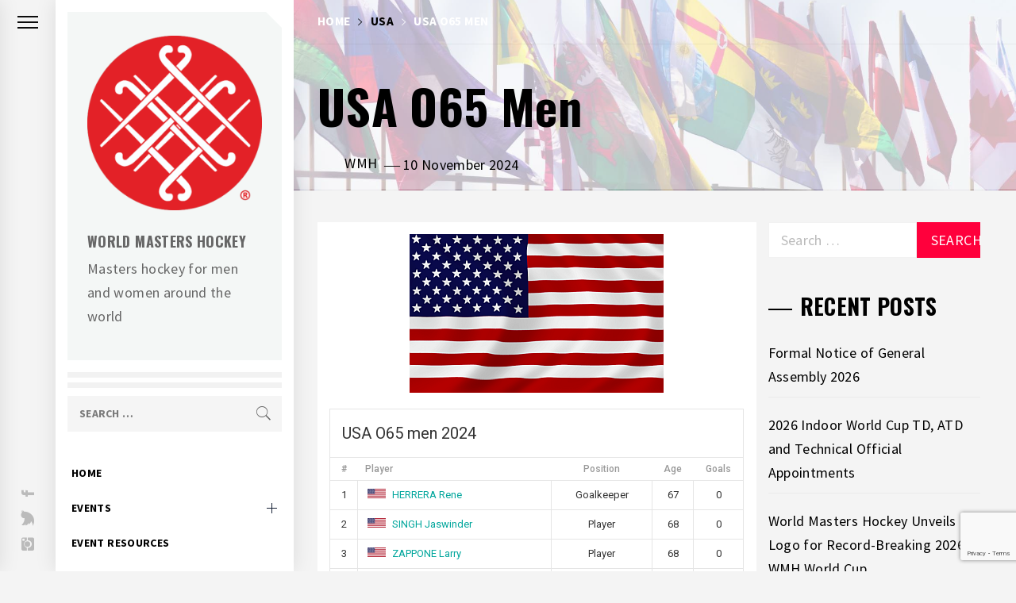

--- FILE ---
content_type: text/html; charset=UTF-8
request_url: https://worldmastershockey.org/team/usa/usa-o65-men/
body_size: 26300
content:
<!DOCTYPE html>
<html lang="en-AU">
    <head>
        <meta charset="UTF-8">
        <meta name="viewport" content="width=device-width, initial-scale=1.0, maximum-scale=1.0, user-scalable=no" />
        <link rel="profile" href="http://gmpg.org/xfn/11">
        <style id="jetpack-boost-critical-css">@media all{.sp-template{margin-bottom:1.5em}.sp-data-table{width:100%;table-layout:auto;border-spacing:0}.sp-paginated-table{margin-bottom:0}.sp-data-table thead th{white-space:nowrap}.sp-data-table tbody a{text-decoration:none}.sp-data-table .data-name{text-align:left}.sp-data-table .data-number,.sp-data-table .data-rank{width:1px}.sp-player-list td{line-height:2em}.sp-player-list .data-name .player-flag{width:2em;height:2em;display:inline-block;vertical-align:middle;text-align:center}.sp-player-list .data-name .player-flag{margin-right:.5em}.sp-player-list .data-name .player-flag img{width:auto;height:auto;max-width:2em;max-height:2em}.sp-event-list .data-date date,.sp-event-list .data-time date{display:none!important}.sp-event-list .data-results,.sp-event-list .data-time{white-space:nowrap}.sp-event-list .data-home{text-align:right}.sp-event-list .data-away{text-align:left}.sp-event-list-format-homeaway .data-time{text-align:center;padding-left:1em;padding-right:1em}}@media all{ul{box-sizing:border-box}.entry-content{counter-reset:footnotes}.aligncenter{clear:both}.screen-reader-text{border:0;clip-path:inset(50%);height:1px;margin:-1px;overflow:hidden;padding:0;position:absolute;width:1px;word-wrap:normal!important}html :where(img[class*=wp-image-]){height:auto;max-width:100%}@font-face{font-family:Ionicons;font-weight:400;font-style:normal}.ion-ios-arrow-up:before,.ion-ios-home-outline:before{display:inline-block;font-family:Ionicons;speak:none;font-style:normal;font-weight:400;font-variant:normal;text-transform:none;text-rendering:auto;line-height:1;-webkit-font-smoothing:antialiased;-moz-osx-font-smoothing:grayscale}.ion-ios-arrow-up:before{content:""}.ion-ios-home-outline:before{content:""}:root{--bs-font-sans-serif:system-ui,-apple-system,"Segoe UI",Roboto,"Helvetica Neue",Arial,"Noto Sans","Liberation Sans",sans-serif,"Apple Color Emoji","Segoe UI Emoji","Segoe UI Symbol","Noto Color Emoji"}*{box-sizing:border-box}@media (prefers-reduced-motion:no-preference){:root{scroll-behavior:smooth}}body{margin:0;font-family:var(--bs-font-sans-serif);font-size:1rem;font-weight:400;line-height:1.5;color:#212529;background-color:#fff;-webkit-text-size-adjust:100%}h1,h2,h4{margin-top:0;margin-bottom:.5rem;font-weight:500;line-height:1.2}h1{font-size:calc(1.375rem + 1.5vw)}@media (min-width:1200px){h1{font-size:2.5rem}}h2{font-size:calc(1.325rem + .9vw)}@media (min-width:1200px){h2{font-size:2rem}}h4{font-size:calc(1.275rem + .3vw)}@media (min-width:1200px){h4{font-size:1.5rem}}p{margin-top:0;margin-bottom:1rem}ul{padding-left:2rem}ul{margin-top:0;margin-bottom:1rem}ul ul{margin-bottom:0}a{color:#0d6efd;text-decoration:underline}img{vertical-align:middle}table{caption-side:bottom;border-collapse:collapse}th{text-align:inherit;text-align:-webkit-match-parent}tbody,td,th,thead,tr{border-color:inherit;border-style:solid;border-width:0}label{display:inline-block}button{border-radius:0}button,input{margin:0;font-family:inherit;font-size:inherit;line-height:inherit}button{text-transform:none}[type=submit],button{-webkit-appearance:button}[type=search]{outline-offset:-2px;-webkit-appearance:textfield}.row{--bs-gutter-x:1.5rem;--bs-gutter-y:0;display:flex;flex-wrap:wrap;margin-top:calc(var(--bs-gutter-y)*-1);margin-right:calc(var(--bs-gutter-x)*-.5);margin-left:calc(var(--bs-gutter-x)*-.5)}.row>*{flex-shrink:0;width:100%;max-width:100%;padding-right:calc(var(--bs-gutter-x)*.5);padding-left:calc(var(--bs-gutter-x)*.5);margin-top:var(--bs-gutter-y)}@media (min-width:768px){.col-md-4{flex:0 0 auto;width:33.33333333%}.col-md-12{flex:0 0 auto;width:100%}}@media (min-width:992px){.col-lg-6{flex:0 0 auto;width:50%}}html{font-family:sans-serif;font-size:100%;-webkit-text-size-adjust:100%;-ms-text-size-adjust:100%;text-rendering:optimizeLegibility;-webkit-font-smoothing:antialiased;-moz-font-smoothing:grayscale;-moz-osx-font-smoothing:grayscale}body{margin:0}article,aside,footer,header,main,nav{display:block}a{background-color:#fff0;outline:0;text-decoration:none}h1{margin:.67em 0}img{border:0}button,input{color:inherit;font:inherit;margin:0}button{overflow:visible}button{text-transform:none}button,input[type=submit]{-webkit-appearance:button}input{line-height:normal}input[type=search]::-webkit-search-cancel-button{-webkit-appearance:none}table{border-collapse:collapse;border-spacing:0}td,th{padding:0}body,button,input{font-size:18px;font-weight:400;letter-spacing:.02em;line-height:1.7;color:#666}body{font-family:"Source Sans Pro",sans-serif}h1,h2,h4{font-weight:700;line-height:1.7;clear:both}.site-title,.widget-title{font-family:Oswald,sans-serif}h1,h2,h4{font-family:"Playfair Display",serif}.inner-banner .entry-title{font-size:60px;margin-bottom:15px;margin-top:15px}.inner-banner .entry-meta{margin-bottom:15px}@media only screen and (max-width:991px){.inner-banner .entry-title{font-size:48px}}@media only screen and (max-width:991px){.inner-banner .entry-title{font-size:32px}}p{margin-bottom:1.5em}i{font-style:italic}html{box-sizing:border-box}*,:after,:before{box-sizing:inherit}body{background:#f4f7f6}@media only screen and (max-width:991px){body{padding-left:0;padding-top:0}}ul{margin:0 0 1.5em 3em}ul{list-style:disc}li>ul{margin-bottom:0;margin-left:1.5em}img{height:auto;max-width:100%}table{margin:0 0 1.5em;width:100%}.row.row-collapse [class*=col-]{padding-left:0;padding-right:0}button,input[type=submit]{border:0;border-radius:0;height:45px;line-height:45px;text-transform:uppercase;padding:0 1em;outline:0}input{height:45px;line-height:45px}input[type=search]{color:#666;border:1px solid;padding:5px 15px;outline:0}.breadcrumbs ul li span:before,.search-bar .search-form:before,.social-icons ul li a:after{display:inline-block;font-family:Ionicons;speak:none;font-style:normal;font-weight:400;font-variant:normal;text-transform:none;text-rendering:auto;line-height:1;-webkit-font-smoothing:antialiased;-moz-osx-font-smoothing:grayscale}a{color:#000;text-decoration:none}.preloader{width:100%;height:100%;position:fixed;left:0;top:0;background:#fff;z-index:9999;text-align:center;display:-webkit-flex;display:flex;-webkit-align-items:center;align-items:center;-webkit-justify-content:center;justify-content:center}.preloader{-ms-transform:all .7s ease}.preloader .loader-spinner{font-size:100px;width:1em;height:1em;position:relative;margin:100px auto;border-radius:50%;border:.01em solid rgb(150 150 150/.1);list-style:none}.preloader .loader-spinner li{position:absolute;width:.2em;height:.2em;border-radius:50%}.preloader .loader-spinner li:first-child{left:50%;top:0;margin:0 0 0-.1em;background:#00c176;-webkit-transform-origin:50% 250%;transform-origin:50% 250%}.preloader .loader-spinner li:nth-child(2){top:50%;right:0;margin:-.1em 0 0 0;background:#ff003c;-webkit-transform-origin:-150% 50%;transform-origin:-150% 50%}.preloader .loader-spinner li:nth-child(3){left:50%;bottom:0;margin:0 0 0-.1em;background:#fabe28;-webkit-transform-origin:50% -150%;transform-origin:50% -150%}.preloader .loader-spinner li:nth-child(4){top:50%;left:0;margin:-.1em 0 0 0;background:#88c100;-webkit-transform-origin:250% 50%;transform-origin:250% 50%}#thememattic-aside{position:relative}.site-branding{background:#f4f7f6;padding-top:30px;padding-bottom:30px;padding-left:25px;padding-right:25px;margin:15px;-webkit-box-orient:horizontal;-webkit-box-direction:normal;overflow:hidden;-webkit-clip-path:polygon(0 0,calc(100% - 20px)0,100% 20px,100% 100%,calc(100% - 20px) 100%,0 100%);clip-path:polygon(0 0,calc(100% - 20px)0,100% 20px,100% 100%,calc(100% - 20px) 100%,0 100%)}.site-branding .custom-logo-link{display:flex;align-items:center;justify-content:center;min-height:120px}.site-branding-hr{border-bottom:20px double;margin:10px 15px}.site-title{font-weight:700;margin:0 auto;text-transform:uppercase}.site-description,.site-title a{color:#000}.site-title{font-size:34px;line-height:1.07317}.site-description{display:block;margin:10px auto}.site-content .search-form label{display:block;width:70%;float:left}.site-content .search-form label .search-field{padding-left:15px;width:100%}.site-content .search-form .search-submit{width:30%}.search-bar{margin-bottom:30px;padding-left:15px;padding-right:15px}.search-bar .search-form{background:#f5f5f5;position:relative;z-index:0}.search-bar .search-form label{margin-bottom:0;display:block}.search-bar .search-form:before{content:"";color:#666;font-size:24px;right:0;top:0;line-height:45px;width:45px;position:absolute;z-index:-1;text-align:center}.search-bar .search-form input{background:#fff0;border:none;box-shadow:none;font-size:14px;font-weight:500;padding:15px 15px;width:100%}.search-bar .search-form input[type=submit]{background:#fff0;font-size:0!important;height:45px;padding:0;position:absolute;right:0;top:0;width:45px}.search-bar .search-form label .search-field::-webkit-input-placeholder{color:#000;font-size:14px;font-weight:700;text-transform:uppercase}.search-bar .search-form label .search-field:-moz-placeholder{color:#000;font-size:14px;font-weight:700;text-transform:uppercase}.search-bar .search-form label .search-field::-moz-placeholder{color:#000;font-size:14px;font-weight:700;text-transform:uppercase}.search-bar .search-form label .search-field:-ms-input-placeholder{color:#000;font-size:14px;font-weight:700;text-transform:uppercase}.aside-menu{position:fixed;height:100%;left:0;top:0;z-index:10}.nav-panel{position:absolute;height:100%;left:0;top:0;width:70px;z-index:99}.nav-toogle{width:22px;position:relative}.nav-panel-toogle{display:block}.trigger-nav{position:relative}.trigger-icon{display:block;width:26px;height:18px;position:relative;margin:0 auto 20px;overflow:hidden}@media screen and (min-width:992px){.trigger-nav{padding-top:20px}}.trigger-icon .icon-bar{width:26px;height:2px;background:#666;position:absolute;left:0}.trigger-icon .icon-bar.top{top:0}.trigger-icon .icon-bar.middle{top:7px}.trigger-icon .icon-bar.bottom{top:14px}.asidepanel-icon-item{text-align:center}.asidepanel-icon-item.asidepanel-social-icon{position:absolute;left:0;right:0;text-align:center;bottom:20px}.menu-panel{background:#fff;position:absolute;height:100%;width:300px;left:-300px;top:0;z-index:100;overflow-y:scroll;scrollbar-width:none;-ms-overflow-style:none}.menu-panel::-webkit-scrollbar{width:0;height:0}.menu-panel,.nav-panel{box-shadow:0 0 25px rgb(0 0 0/.1);-webkit-box-shadow:0 0 25px rgb(0 0 0/.1)}@media screen and (min-width:992px){body.extended-menu .menu-panel{left:70px}body.extended-menu .site{margin-left:370px}}.menu-mobile{background-color:#fff;display:none;position:relative;top:0;left:0;height:50px;width:100%;padding:12px 0;font-size:.9rem;z-index:200;box-shadow:0 0 25px rgb(0 0 0/.1);-webkit-box-shadow:0 0 25px rgb(0 0 0/.1)}.menu-mobile-toogle{position:absolute;left:1.3rem}.trigger-nav-right{position:absolute;right:1.3rem;top:15px}.nav-right-options{list-style:none;margin:0 auto;padding:0}.nav-right-options li{display:inline-block;vertical-align:middle}.nav-right-options .thememattic-icon{font-size:24px;padding-left:10px;padding-right:10px;line-height:100%;display:block;text-align:right}.site-logo-mobile{margin:0!important;padding:0}@media screen and (max-width:991px){body{overflow-x:hidden}.site .site-content{position:relative;left:0;margin-left:0;margin-top:35px}.menu-mobile{display:block}.nav-panel{left:-70px}.site-logo{margin:25px 0 50px}body.extended-menu .menu-panel{left:-300px}}.main-navigation ul{list-style:none;margin:0 auto;padding:0}.main-navigation ul li a{padding:10px 20px;display:block;text-decoration:none;position:relative;font-size:14px;font-weight:700;line-height:24px;text-transform:uppercase}.main-navigation #primary-menu ul.sub-menu li a{font-size:14px}.main-navigation .menu li .sub-menu{list-style:none;padding:0;padding-left:10px;margin:0;display:none}.main-navigation .submenu-wrapper{position:relative}.main-navigation .menu li .icon-nav-down{background:0 0;color:#000;position:absolute;top:0;right:10px;bottom:0;width:30px;z-index:1}.main-navigation .menu li .icon-nav-down:after,.main-navigation .menu li .icon-nav-down:before{content:"";width:13px;height:1px;background-color:#152035;position:absolute;margin:auto;top:0;right:0;bottom:0;left:0}.main-navigation .menu li .icon-nav-down:after{width:1px;height:13px}.single .entry-content{position:relative}.single .content-area .entry-content a{box-shadow:0-2px 0#ff003c inset}.screen-reader-text{clip:rect(1px,1px,1px,1px);position:absolute!important;height:1px;width:1px;overflow:hidden;word-wrap:normal!important}.aligncenter{clear:both;display:block;margin-left:auto;margin-right:auto;text-align:center}.thememattic-breadcrumb{border-bottom:1px solid;margin:0 auto 20px;padding:20px 0;line-height:1px;font-size:85%}.breadcrumbs{line-height:14px;text-transform:uppercase;font-weight:700}.breadcrumbs{color:#888;display:inline-block}.breadcrumbs>*{float:left;margin:0 .5rem 0 0;padding:0}.breadcrumbs>:last-child{margin-right:0}.breadcrumbs .trail-begin{margin-left:0}.breadcrumbs .trail-items{list-style:none}.breadcrumbs .trail-items li{float:left;margin-right:.625rem}.breadcrumbs .trail-items li:last-child{margin-right:0}.breadcrumbs ul .trail-item span{position:relative}.breadcrumbs .trail-items li.trail-begin span{padding-left:0}.breadcrumbs ul li span:before{content:"";font-size:14px;vertical-align:middle;margin-right:10px}.breadcrumbs ul .trail-item.trail-begin span:before{content:none}.aside-panel:after,.aside-panel:before,.entry-content:after,.entry-content:before,.search-bar:after,.search-bar:before,.site-content:after,.site-content:before,.tm-wrapper:after,.tm-wrapper:before,.widget:after,.widget:before{content:"";display:table;table-layout:fixed}.aside-panel:after,.entry-content:after,.search-bar:after,.site-content:after,.tm-wrapper:after,.widget:after{clear:both}.widget{margin:0 0 1.5em}.widget-title{display:block;font-size:28px;font-weight:700;line-height:1em;margin:20px 0;text-transform:uppercase;color:#000}.widget-title:before{background-color:#000;content:"";display:inline-block;height:2px;position:relative;vertical-align:middle;width:30px;right:10px;margin-left:10px}.widget ul{list-style:none;margin:0 auto;padding:0}.widget ul li{margin-bottom:10px}.sidebar-bg .widget_recent_entries li a{border-bottom:1px solid #eaeaea;padding:10px 0;position:relative;display:table;width:100%}.tm-wrapper{padding-left:30px;padding-right:30px}.site{margin-left:70px}@media only screen and (max-width:991px){.site{margin-left:auto;margin-right:auto}}.site-content{margin-right:auto;position:relative;overflow:hidden}.content-wrapper{padding-bottom:40px;padding-top:40px}#primary,#secondary{float:left;padding-left:15px;padding-right:15px}#primary{width:65%}body.single #primary{background:#fff;padding-top:15px}#secondary{width:35%}@media (min-width:1800px){#primary{width:70%}#secondary{width:30%}}@media only screen and (max-width:1199px){body .site #primary,body .site #secondary{padding-left:0;padding-right:0;width:100%}body.single .site #primary{padding-left:15px;padding-right:15px}}@media only screen and (max-width:767px){#primary,#secondary{padding-left:15px;padding-right:15px}}.inner-banner{position:relative;border-bottom:1px solid}.inner-banner .header-image-overlay{background:#000;width:100%;height:100%;position:absolute;top:0;opacity:.54;z-index:1}.inner-banner .thememattic-breadcrumb,.inner-banner .thememattic-header{position:relative;z-index:2}.footer-widget-area{border-top:1px solid;padding-bottom:50px;padding-top:50px}.footer-block .site-branding .custom-logo-link{width:300px;margin-right:auto;margin-left:auto}.site-copyright a{text-decoration:underline!important;font-weight:600}.hentry{margin:0 0 1.5em}.updated:not(.published){display:none}.entry-content{margin:0 auto}.post-thumb{position:relative;overflow:hidden}.featured-img.post-thumb{text-align:center;margin-bottom:20px}.custom-logo-link{display:inline-block}.ham,.ham:after,.ham:before{background:#33363b;color:#fff}.secondary-background,button,input[type=submit]{background:#ff003c;color:#fff}.secondary-background{color:#fff}.social-icons ul{list-style:none;padding:0;margin:0 auto}.social-icons ul a{display:block;position:relative;text-align:center}.social-icons ul a span{display:none;opacity:0;visibility:hidden}.social-icons ul li a:after{display:inline-block;vertical-align:middle;height:45px;font-size:44px;line-height:45px;color:#666;text-align:center}.social-icons ul li a:after{opacity:.4}.asidepanel-social-icon .social-icons ul li a:after{height:inherit;line-height:1.4;font-size:22px;-webkit-transform:rotate(-90deg);-moz-transform:rotate(-90deg);-ms-transform:rotate(-90deg);-o-transform:rotate(-90deg);transform:rotate(-90deg)}.navigation-social-icon,.navigation-social-icon .social-icons ul li{display:inline-block;vertical-align:middle}.navigation-social-icon{padding-top:30px;padding-left:20px;padding-right:20px}.navigation-social-icon .social-icons ul li{padding-left:5px;padding-right:5px}.social-icons ul a[href*="facebook.com"]:after{content:""}.social-icons ul a[href*="twitter.com"]:after{content:""}.social-icons ul a[href*="instagram.com"]:after{content:""}.entry-title{color:#000;font-size:22px;line-height:1.4;margin-top:.46667em;margin-bottom:.66667em}.meta-group span{display:inline-block;vertical-align:middle}.posted-on:before{content:"—";margin:0 .2em;letter-spacing:-.01em;font-family:NonBreakingSpaceOverride,"Hoefler Text","Baskerville Old Face",Garamond,"Times New Roman",serif;font-size:1.125em}.author-avatar{width:30px;height:30px}.author-avatar img{max-width:100%;height:inherit;border-radius:100%}.entry-footer{position:relative;display:-ms-flexbox;display:flex;-ms-flex-align:baseline;align-items:baseline;margin-top:0}.data-bg{background-color:#f1f1f1;background-repeat:no-repeat;background-size:cover;background-position:center;display:block}#scroll-up{position:fixed;z-index:8000;bottom:120px;right:30px;display:none;width:48px;height:48px;font-size:24px;line-height:48px;text-align:center;text-decoration:none}@media only screen and (max-width:767px){#scroll-up{right:20px;bottom:20px}}@media only screen and (max-width:480px){body .site .site-title{font-size:22px!important}body .site .site-description{font-size:12px!important}.main-navigation .toggle-menu{margin-left:10px;margin-right:10px}}.entry-meta,.footer-widget-area,.inner-banner,.site-branding-hr,.thememattic-breadcrumb,input[type=search]{border-color:#eaeaea;border-color:rgb(0 0 0/.05)}.thememattic-navigation{position:relative}body.single .site .entry-content{color:#666}ul.trail-items li:last-child a{color:#000}@media (min-width:992px){.hidden-md.hidden-lg{display:none!important}}.screen-reader-text{height:1px;margin:-1px;overflow:hidden;padding:0;position:absolute;top:-10000em;width:1px;clip:rect(0,0,0,0);border:0}:root{--page-title-display:block}h1.entry-title{display:var(--page-title-display)}@media (prefers-reduced-motion:no-preference){html{scroll-behavior:smooth}}}@media all{.sp-data-table,.sp-table-caption,.sp-template{font-family:Roboto,Helvetica,sans-serif}.sp-template{clear:both;overflow:hidden}.sp-template{margin-bottom:20px!important}.sp-data-table *,.sp-table-caption,.sp-template *{box-sizing:border-box!important;font-weight:400!important;text-transform:none!important;letter-spacing:normal!important;color:#333!important}.sp-table-caption{margin:0!important;padding:15px!important;background:#fff!important;border:1px solid #e5e5e5!important;border-bottom:none!important;font-size:20px!important;font-weight:400!important;line-height:1.5!important;display:table!important;width:100%!important}.sp-data-table a,.sp-template a{box-shadow:none!important;border:none!important;text-decoration:none!important;font-weight:inherit!important;color:#00a69c!important}.sp-template img{display:inline-block!important;box-shadow:none!important}.sp-data-table{margin:0!important;background:#fff!important;border-collapse:collapse!important;border:1px solid #e5e5e5!important;width:100%!important}.sp-data-table tr{border:none!important}.sp-data-table td,.sp-data-table th{font-size:13px!important;font-weight:400!important;line-height:1.5!important;border:1px solid #e5e5e5!important;padding:5px 10px!important;text-align:center!important}.sp-data-table th{font-size:12px!important;font-weight:500!important;background:#fff!important;color:#999!important;border:none!important}.sp-template-event-list .data-home{text-align:right!important}.sp-template-event-list .data-away{text-align:left!important}}@media all{.sp-data-table .data-name{text-align:left!important}}</style>        <style type="text/css">
                        .aside-panel .site-title a,
            .aside-panel .site-description {
                color: #666666;
            }

                        html body,
            body button,
            body input,
            body select,
            body optgroup,
            body textarea {
                color: #0c0c0c;
            }

                        body .trigger-icon .icon-bar {
                background: #0c0c0c;
            }

                        body .site .inner-banner .header-image-overlay {
                background: #f9f9f9;
            }

                        body .mailchimp-bgcolor {
                background: #000;
            }

                        body .site-title {
                font-size: 18px !important;
            }

                    </style>
        <meta name='robots' content='index, follow, max-image-preview:large, max-snippet:-1, max-video-preview:-1' />
	<style>img:is([sizes="auto" i], [sizes^="auto," i]) { contain-intrinsic-size: 3000px 1500px }</style>
	
	<!-- This site is optimized with the Yoast SEO plugin v26.8 - https://yoast.com/product/yoast-seo-wordpress/ -->
	<title>USA O65 Men - World Masters Hockey</title>
	<meta name="description" content="USA O65 Men World Masters Hockey" />
	<link rel="canonical" href="https://worldmastershockey.org/team/usa/usa-o65-men/" />
	<meta property="og:locale" content="en_US" />
	<meta property="og:type" content="article" />
	<meta property="og:title" content="USA O65 Men - World Masters Hockey" />
	<meta property="og:description" content="USA O65 Men World Masters Hockey" />
	<meta property="og:url" content="https://worldmastershockey.org/team/usa/usa-o65-men/" />
	<meta property="og:site_name" content="World Masters Hockey" />
	<meta property="article:publisher" content="https://www.facebook.com/WorldMastersHockey/" />
	<meta property="article:modified_time" content="2025-10-15T10:55:24+00:00" />
	<meta property="og:image" content="https://worldmastershockey.org/wp-content/uploads/UnitedStates-2025.webp" />
	<meta property="og:image:width" content="320" />
	<meta property="og:image:height" content="200" />
	<meta property="og:image:type" content="image/webp" />
	<meta name="twitter:card" content="summary_large_image" />
	<meta name="twitter:site" content="@Wrld_Mstrs_Hcky" />
	<meta name="twitter:label1" content="Est. reading time" />
	<meta name="twitter:data1" content="1 minute" />
	<script data-jetpack-boost="ignore" type="application/ld+json" class="yoast-schema-graph">{"@context":"https://schema.org","@graph":[{"@type":"WebPage","@id":"https://worldmastershockey.org/team/usa/usa-o65-men/","url":"https://worldmastershockey.org/team/usa/usa-o65-men/","name":"USA O65 Men - World Masters Hockey","isPartOf":{"@id":"https://worldmastershockey.org/#website"},"primaryImageOfPage":{"@id":"https://worldmastershockey.org/team/usa/usa-o65-men/#primaryimage"},"image":{"@id":"https://worldmastershockey.org/team/usa/usa-o65-men/#primaryimage"},"thumbnailUrl":"https://worldmastershockey.org/wp-content/uploads/UnitedStates-2025.webp","datePublished":"2024-11-10T00:00:54+00:00","dateModified":"2025-10-15T10:55:24+00:00","description":"USA O65 Men World Masters Hockey","breadcrumb":{"@id":"https://worldmastershockey.org/team/usa/usa-o65-men/#breadcrumb"},"inLanguage":"en-AU","potentialAction":[{"@type":"ReadAction","target":["https://worldmastershockey.org/team/usa/usa-o65-men/"]}]},{"@type":"ImageObject","inLanguage":"en-AU","@id":"https://worldmastershockey.org/team/usa/usa-o65-men/#primaryimage","url":"https://worldmastershockey.org/wp-content/uploads/UnitedStates-2025.webp","contentUrl":"https://worldmastershockey.org/wp-content/uploads/UnitedStates-2025.webp","width":320,"height":200,"caption":"USA"},{"@type":"BreadcrumbList","@id":"https://worldmastershockey.org/team/usa/usa-o65-men/#breadcrumb","itemListElement":[{"@type":"ListItem","position":1,"name":"Home","item":"https://worldmastershockey.org/"},{"@type":"ListItem","position":2,"name":"USA","item":"https://worldmastershockey.org/team/usa/"},{"@type":"ListItem","position":3,"name":"USA O65 Men"}]},{"@type":"WebSite","@id":"https://worldmastershockey.org/#website","url":"https://worldmastershockey.org/","name":"World Masters Hockey","description":"Masters hockey for men and women around the world","publisher":{"@id":"https://worldmastershockey.org/#organization"},"potentialAction":[{"@type":"SearchAction","target":{"@type":"EntryPoint","urlTemplate":"https://worldmastershockey.org/?s={search_term_string}"},"query-input":{"@type":"PropertyValueSpecification","valueRequired":true,"valueName":"search_term_string"}}],"inLanguage":"en-AU"},{"@type":"Organization","@id":"https://worldmastershockey.org/#organization","name":"World Masters Hockey","url":"https://worldmastershockey.org/","logo":{"@type":"ImageObject","inLanguage":"en-AU","@id":"https://worldmastershockey.org/#/schema/logo/image/","url":"https://worldmastershockey.org/wp-content/uploads/2021/05/cropped-WMH_LOGO_CRC_512.png","contentUrl":"https://worldmastershockey.org/wp-content/uploads/2021/05/cropped-WMH_LOGO_CRC_512.png","width":512,"height":512,"caption":"World Masters Hockey"},"image":{"@id":"https://worldmastershockey.org/#/schema/logo/image/"},"sameAs":["https://www.facebook.com/WorldMastersHockey/","https://x.com/Wrld_Mstrs_Hcky","https://instagram.com/Wrld_Mstrs_Hcky/"]}]}</script>
	<!-- / Yoast SEO plugin. -->


<link rel='dns-prefetch' href='//cdn.thememattic.com' />
<link rel='dns-prefetch' href='//www.googletagmanager.com' />
<link rel='dns-prefetch' href='//fonts.googleapis.com' />
<link rel="alternate" type="application/rss+xml" title="World Masters Hockey &raquo; Feed" href="https://worldmastershockey.org/feed/" />
<link rel="alternate" type="application/rss+xml" title="World Masters Hockey &raquo; Comments Feed" href="https://worldmastershockey.org/comments/feed/" />
<link rel="alternate" type="text/calendar" title="World Masters Hockey &raquo; iCal Feed" href="https://worldmastershockey.org/wmhevents/?ical=1" />
		<!-- This site uses the Google Analytics by MonsterInsights plugin v9.11.1 - Using Analytics tracking - https://www.monsterinsights.com/ -->
							
			
							<!-- / Google Analytics by MonsterInsights -->
		
<noscript><link rel='stylesheet' id='all-css-412702ecbbe0930cda69848a9658fc35' href='https://worldmastershockey.org/wp-content/boost-cache/static/25716f8d91.min.css' type='text/css' media='all' /></noscript><link data-media="all" onload="this.media=this.dataset.media; delete this.dataset.media; this.removeAttribute( &#039;onload&#039; );" rel='stylesheet' id='all-css-412702ecbbe0930cda69848a9658fc35' href='https://worldmastershockey.org/wp-content/boost-cache/static/25716f8d91.min.css' type='text/css' media="not all" />
<style id='minimal-blocks-style-inline-css'>

			.post-navigation .nav-previous { background-image: url(https://worldmastershockey.org/wp-content/uploads/France-2025.webp); }
			.post-navigation .nav-previous .post-title, .post-navigation .nav-previous a:hover .post-title, .post-navigation .nav-previous .meta-nav { color: #fff; }
			.post-navigation .nav-previous a:before { background-color: rgba(0, 0, 0, 0.4); }
		
			.post-navigation .nav-next { background-image: url(https://worldmastershockey.org/wp-content/uploads/NewZealand-2025.webp); border-top: 0; }
			.post-navigation .nav-next .post-title, .post-navigation .nav-next a:hover .post-title, .post-navigation .nav-next .meta-nav { color: #fff; }
			.post-navigation .nav-next a:before { background-color: rgba(0, 0, 0, 0.4); }
		
</style>
<style id='wp-emoji-styles-inline-css'>

	img.wp-smiley, img.emoji {
		display: inline !important;
		border: none !important;
		box-shadow: none !important;
		height: 1em !important;
		width: 1em !important;
		margin: 0 0.07em !important;
		vertical-align: -0.1em !important;
		background: none !important;
		padding: 0 !important;
	}
</style>
<style id='classic-theme-styles-inline-css'>
/*! This file is auto-generated */
.wp-block-button__link{color:#fff;background-color:#32373c;border-radius:9999px;box-shadow:none;text-decoration:none;padding:calc(.667em + 2px) calc(1.333em + 2px);font-size:1.125em}.wp-block-file__button{background:#32373c;color:#fff;text-decoration:none}
</style>
<style id='global-styles-inline-css'>
:root{--wp--preset--aspect-ratio--square: 1;--wp--preset--aspect-ratio--4-3: 4/3;--wp--preset--aspect-ratio--3-4: 3/4;--wp--preset--aspect-ratio--3-2: 3/2;--wp--preset--aspect-ratio--2-3: 2/3;--wp--preset--aspect-ratio--16-9: 16/9;--wp--preset--aspect-ratio--9-16: 9/16;--wp--preset--color--black: #000000;--wp--preset--color--cyan-bluish-gray: #abb8c3;--wp--preset--color--white: #ffffff;--wp--preset--color--pale-pink: #f78da7;--wp--preset--color--vivid-red: #cf2e2e;--wp--preset--color--luminous-vivid-orange: #ff6900;--wp--preset--color--luminous-vivid-amber: #fcb900;--wp--preset--color--light-green-cyan: #7bdcb5;--wp--preset--color--vivid-green-cyan: #00d084;--wp--preset--color--pale-cyan-blue: #8ed1fc;--wp--preset--color--vivid-cyan-blue: #0693e3;--wp--preset--color--vivid-purple: #9b51e0;--wp--preset--gradient--vivid-cyan-blue-to-vivid-purple: linear-gradient(135deg,rgba(6,147,227,1) 0%,rgb(155,81,224) 100%);--wp--preset--gradient--light-green-cyan-to-vivid-green-cyan: linear-gradient(135deg,rgb(122,220,180) 0%,rgb(0,208,130) 100%);--wp--preset--gradient--luminous-vivid-amber-to-luminous-vivid-orange: linear-gradient(135deg,rgba(252,185,0,1) 0%,rgba(255,105,0,1) 100%);--wp--preset--gradient--luminous-vivid-orange-to-vivid-red: linear-gradient(135deg,rgba(255,105,0,1) 0%,rgb(207,46,46) 100%);--wp--preset--gradient--very-light-gray-to-cyan-bluish-gray: linear-gradient(135deg,rgb(238,238,238) 0%,rgb(169,184,195) 100%);--wp--preset--gradient--cool-to-warm-spectrum: linear-gradient(135deg,rgb(74,234,220) 0%,rgb(151,120,209) 20%,rgb(207,42,186) 40%,rgb(238,44,130) 60%,rgb(251,105,98) 80%,rgb(254,248,76) 100%);--wp--preset--gradient--blush-light-purple: linear-gradient(135deg,rgb(255,206,236) 0%,rgb(152,150,240) 100%);--wp--preset--gradient--blush-bordeaux: linear-gradient(135deg,rgb(254,205,165) 0%,rgb(254,45,45) 50%,rgb(107,0,62) 100%);--wp--preset--gradient--luminous-dusk: linear-gradient(135deg,rgb(255,203,112) 0%,rgb(199,81,192) 50%,rgb(65,88,208) 100%);--wp--preset--gradient--pale-ocean: linear-gradient(135deg,rgb(255,245,203) 0%,rgb(182,227,212) 50%,rgb(51,167,181) 100%);--wp--preset--gradient--electric-grass: linear-gradient(135deg,rgb(202,248,128) 0%,rgb(113,206,126) 100%);--wp--preset--gradient--midnight: linear-gradient(135deg,rgb(2,3,129) 0%,rgb(40,116,252) 100%);--wp--preset--font-size--small: 13px;--wp--preset--font-size--medium: 20px;--wp--preset--font-size--large: 36px;--wp--preset--font-size--x-large: 42px;--wp--preset--spacing--20: 0.44rem;--wp--preset--spacing--30: 0.67rem;--wp--preset--spacing--40: 1rem;--wp--preset--spacing--50: 1.5rem;--wp--preset--spacing--60: 2.25rem;--wp--preset--spacing--70: 3.38rem;--wp--preset--spacing--80: 5.06rem;--wp--preset--shadow--natural: 6px 6px 9px rgba(0, 0, 0, 0.2);--wp--preset--shadow--deep: 12px 12px 50px rgba(0, 0, 0, 0.4);--wp--preset--shadow--sharp: 6px 6px 0px rgba(0, 0, 0, 0.2);--wp--preset--shadow--outlined: 6px 6px 0px -3px rgba(255, 255, 255, 1), 6px 6px rgba(0, 0, 0, 1);--wp--preset--shadow--crisp: 6px 6px 0px rgba(0, 0, 0, 1);}:where(.is-layout-flex){gap: 0.5em;}:where(.is-layout-grid){gap: 0.5em;}body .is-layout-flex{display: flex;}.is-layout-flex{flex-wrap: wrap;align-items: center;}.is-layout-flex > :is(*, div){margin: 0;}body .is-layout-grid{display: grid;}.is-layout-grid > :is(*, div){margin: 0;}:where(.wp-block-columns.is-layout-flex){gap: 2em;}:where(.wp-block-columns.is-layout-grid){gap: 2em;}:where(.wp-block-post-template.is-layout-flex){gap: 1.25em;}:where(.wp-block-post-template.is-layout-grid){gap: 1.25em;}.has-black-color{color: var(--wp--preset--color--black) !important;}.has-cyan-bluish-gray-color{color: var(--wp--preset--color--cyan-bluish-gray) !important;}.has-white-color{color: var(--wp--preset--color--white) !important;}.has-pale-pink-color{color: var(--wp--preset--color--pale-pink) !important;}.has-vivid-red-color{color: var(--wp--preset--color--vivid-red) !important;}.has-luminous-vivid-orange-color{color: var(--wp--preset--color--luminous-vivid-orange) !important;}.has-luminous-vivid-amber-color{color: var(--wp--preset--color--luminous-vivid-amber) !important;}.has-light-green-cyan-color{color: var(--wp--preset--color--light-green-cyan) !important;}.has-vivid-green-cyan-color{color: var(--wp--preset--color--vivid-green-cyan) !important;}.has-pale-cyan-blue-color{color: var(--wp--preset--color--pale-cyan-blue) !important;}.has-vivid-cyan-blue-color{color: var(--wp--preset--color--vivid-cyan-blue) !important;}.has-vivid-purple-color{color: var(--wp--preset--color--vivid-purple) !important;}.has-black-background-color{background-color: var(--wp--preset--color--black) !important;}.has-cyan-bluish-gray-background-color{background-color: var(--wp--preset--color--cyan-bluish-gray) !important;}.has-white-background-color{background-color: var(--wp--preset--color--white) !important;}.has-pale-pink-background-color{background-color: var(--wp--preset--color--pale-pink) !important;}.has-vivid-red-background-color{background-color: var(--wp--preset--color--vivid-red) !important;}.has-luminous-vivid-orange-background-color{background-color: var(--wp--preset--color--luminous-vivid-orange) !important;}.has-luminous-vivid-amber-background-color{background-color: var(--wp--preset--color--luminous-vivid-amber) !important;}.has-light-green-cyan-background-color{background-color: var(--wp--preset--color--light-green-cyan) !important;}.has-vivid-green-cyan-background-color{background-color: var(--wp--preset--color--vivid-green-cyan) !important;}.has-pale-cyan-blue-background-color{background-color: var(--wp--preset--color--pale-cyan-blue) !important;}.has-vivid-cyan-blue-background-color{background-color: var(--wp--preset--color--vivid-cyan-blue) !important;}.has-vivid-purple-background-color{background-color: var(--wp--preset--color--vivid-purple) !important;}.has-black-border-color{border-color: var(--wp--preset--color--black) !important;}.has-cyan-bluish-gray-border-color{border-color: var(--wp--preset--color--cyan-bluish-gray) !important;}.has-white-border-color{border-color: var(--wp--preset--color--white) !important;}.has-pale-pink-border-color{border-color: var(--wp--preset--color--pale-pink) !important;}.has-vivid-red-border-color{border-color: var(--wp--preset--color--vivid-red) !important;}.has-luminous-vivid-orange-border-color{border-color: var(--wp--preset--color--luminous-vivid-orange) !important;}.has-luminous-vivid-amber-border-color{border-color: var(--wp--preset--color--luminous-vivid-amber) !important;}.has-light-green-cyan-border-color{border-color: var(--wp--preset--color--light-green-cyan) !important;}.has-vivid-green-cyan-border-color{border-color: var(--wp--preset--color--vivid-green-cyan) !important;}.has-pale-cyan-blue-border-color{border-color: var(--wp--preset--color--pale-cyan-blue) !important;}.has-vivid-cyan-blue-border-color{border-color: var(--wp--preset--color--vivid-cyan-blue) !important;}.has-vivid-purple-border-color{border-color: var(--wp--preset--color--vivid-purple) !important;}.has-vivid-cyan-blue-to-vivid-purple-gradient-background{background: var(--wp--preset--gradient--vivid-cyan-blue-to-vivid-purple) !important;}.has-light-green-cyan-to-vivid-green-cyan-gradient-background{background: var(--wp--preset--gradient--light-green-cyan-to-vivid-green-cyan) !important;}.has-luminous-vivid-amber-to-luminous-vivid-orange-gradient-background{background: var(--wp--preset--gradient--luminous-vivid-amber-to-luminous-vivid-orange) !important;}.has-luminous-vivid-orange-to-vivid-red-gradient-background{background: var(--wp--preset--gradient--luminous-vivid-orange-to-vivid-red) !important;}.has-very-light-gray-to-cyan-bluish-gray-gradient-background{background: var(--wp--preset--gradient--very-light-gray-to-cyan-bluish-gray) !important;}.has-cool-to-warm-spectrum-gradient-background{background: var(--wp--preset--gradient--cool-to-warm-spectrum) !important;}.has-blush-light-purple-gradient-background{background: var(--wp--preset--gradient--blush-light-purple) !important;}.has-blush-bordeaux-gradient-background{background: var(--wp--preset--gradient--blush-bordeaux) !important;}.has-luminous-dusk-gradient-background{background: var(--wp--preset--gradient--luminous-dusk) !important;}.has-pale-ocean-gradient-background{background: var(--wp--preset--gradient--pale-ocean) !important;}.has-electric-grass-gradient-background{background: var(--wp--preset--gradient--electric-grass) !important;}.has-midnight-gradient-background{background: var(--wp--preset--gradient--midnight) !important;}.has-small-font-size{font-size: var(--wp--preset--font-size--small) !important;}.has-medium-font-size{font-size: var(--wp--preset--font-size--medium) !important;}.has-large-font-size{font-size: var(--wp--preset--font-size--large) !important;}.has-x-large-font-size{font-size: var(--wp--preset--font-size--x-large) !important;}
:where(.wp-block-post-template.is-layout-flex){gap: 1.25em;}:where(.wp-block-post-template.is-layout-grid){gap: 1.25em;}
:where(.wp-block-columns.is-layout-flex){gap: 2em;}:where(.wp-block-columns.is-layout-grid){gap: 2em;}
:root :where(.wp-block-pullquote){font-size: 1.5em;line-height: 1.6;}
</style>
<noscript><link rel='stylesheet' id='dashicons-css' href='https://worldmastershockey.org/wp-includes/css/dashicons.min.css?ver=6.8.3' media='all' />
</noscript><link data-media="all" onload="this.media=this.dataset.media; delete this.dataset.media; this.removeAttribute( &#039;onload&#039; );" rel='stylesheet' id='dashicons-css' href='https://worldmastershockey.org/wp-includes/css/dashicons.min.css?ver=6.8.3' media="not all" />
<noscript><link rel='stylesheet' id='sportspress-general-css' href='//worldmastershockey.org/wp-content/plugins/sportspress-pro/includes/sportspress/assets/css/sportspress.css?ver=2.7.26' media='all' />
</noscript><link data-media="all" onload="this.media=this.dataset.media; delete this.dataset.media; this.removeAttribute( &#039;onload&#039; );" rel='stylesheet' id='sportspress-general-css' href='//worldmastershockey.org/wp-content/plugins/sportspress-pro/includes/sportspress/assets/css/sportspress.css?ver=2.7.26' media="not all" />
<noscript><link rel='stylesheet' id='sportspress-icons-css' href='//worldmastershockey.org/wp-content/plugins/sportspress-pro/includes/sportspress/assets/css/icons.css?ver=2.7.26' media='all' />
</noscript><link data-media="all" onload="this.media=this.dataset.media; delete this.dataset.media; this.removeAttribute( &#039;onload&#039; );" rel='stylesheet' id='sportspress-icons-css' href='//worldmastershockey.org/wp-content/plugins/sportspress-pro/includes/sportspress/assets/css/icons.css?ver=2.7.26' media="not all" />
<noscript><link rel='stylesheet' id='sportspress-league-menu-css' href='//worldmastershockey.org/wp-content/plugins/sportspress-pro/includes/sportspress-league-menu/css/sportspress-league-menu.css?ver=2.1.2' media='all' />
</noscript><link data-media="all" onload="this.media=this.dataset.media; delete this.dataset.media; this.removeAttribute( &#039;onload&#039; );" rel='stylesheet' id='sportspress-league-menu-css' href='//worldmastershockey.org/wp-content/plugins/sportspress-pro/includes/sportspress-league-menu/css/sportspress-league-menu.css?ver=2.1.2' media="not all" />
<noscript><link rel='stylesheet' id='sportspress-event-statistics-css' href='//worldmastershockey.org/wp-content/plugins/sportspress-pro/includes/sportspress-match-stats/css/sportspress-match-stats.css?ver=2.2' media='all' />
</noscript><link data-media="all" onload="this.media=this.dataset.media; delete this.dataset.media; this.removeAttribute( &#039;onload&#039; );" rel='stylesheet' id='sportspress-event-statistics-css' href='//worldmastershockey.org/wp-content/plugins/sportspress-pro/includes/sportspress-match-stats/css/sportspress-match-stats.css?ver=2.2' media="not all" />
<noscript><link rel='stylesheet' id='sportspress-results-matrix-css' href='//worldmastershockey.org/wp-content/plugins/sportspress-pro/includes/sportspress-results-matrix/css/sportspress-results-matrix.css?ver=2.6.9' media='all' />
</noscript><link data-media="all" onload="this.media=this.dataset.media; delete this.dataset.media; this.removeAttribute( &#039;onload&#039; );" rel='stylesheet' id='sportspress-results-matrix-css' href='//worldmastershockey.org/wp-content/plugins/sportspress-pro/includes/sportspress-results-matrix/css/sportspress-results-matrix.css?ver=2.6.9' media="not all" />
<noscript><link rel='stylesheet' id='sportspress-timelines-css' href='//worldmastershockey.org/wp-content/plugins/sportspress-pro/includes/sportspress-timelines/css/sportspress-timelines.css?ver=2.6' media='all' />
</noscript><link data-media="all" onload="this.media=this.dataset.media; delete this.dataset.media; this.removeAttribute( &#039;onload&#039; );" rel='stylesheet' id='sportspress-timelines-css' href='//worldmastershockey.org/wp-content/plugins/sportspress-pro/includes/sportspress-timelines/css/sportspress-timelines.css?ver=2.6' media="not all" />
<noscript><link rel='stylesheet' id='sportspress-tournaments-css' href='//worldmastershockey.org/wp-content/plugins/sportspress-pro/includes/sportspress-tournaments/css/sportspress-tournaments.css?ver=2.6.21' media='all' />
</noscript><link data-media="all" onload="this.media=this.dataset.media; delete this.dataset.media; this.removeAttribute( &#039;onload&#039; );" rel='stylesheet' id='sportspress-tournaments-css' href='//worldmastershockey.org/wp-content/plugins/sportspress-pro/includes/sportspress-tournaments/css/sportspress-tournaments.css?ver=2.6.21' media="not all" />
<noscript><link rel='stylesheet' id='sportspress-tournaments-ltr-css' href='//worldmastershockey.org/wp-content/plugins/sportspress-pro/includes/sportspress-tournaments/css/sportspress-tournaments-ltr.css?ver=2.6.21' media='all' />
</noscript><link data-media="all" onload="this.media=this.dataset.media; delete this.dataset.media; this.removeAttribute( &#039;onload&#039; );" rel='stylesheet' id='sportspress-tournaments-ltr-css' href='//worldmastershockey.org/wp-content/plugins/sportspress-pro/includes/sportspress-tournaments/css/sportspress-tournaments-ltr.css?ver=2.6.21' media="not all" />
<noscript><link rel='stylesheet' id='jquery-bracket-css' href='//worldmastershockey.org/wp-content/plugins/sportspress-pro/includes/sportspress-tournaments/css/jquery.bracket.min.css?ver=0.11.0' media='all' />
</noscript><link data-media="all" onload="this.media=this.dataset.media; delete this.dataset.media; this.removeAttribute( &#039;onload&#039; );" rel='stylesheet' id='jquery-bracket-css' href='//worldmastershockey.org/wp-content/plugins/sportspress-pro/includes/sportspress-tournaments/css/jquery.bracket.min.css?ver=0.11.0' media="not all" />
<noscript><link rel='stylesheet' id='sportspress-roboto-css' href='//fonts.googleapis.com/css?family=Roboto%3A400%2C500&#038;subset=cyrillic%2Ccyrillic-ext%2Cgreek%2Cgreek-ext%2Clatin-ext%2Cvietnamese&#038;ver=2.7' media='all' />
</noscript><link data-media="all" onload="this.media=this.dataset.media; delete this.dataset.media; this.removeAttribute( &#039;onload&#039; );" rel='stylesheet' id='sportspress-roboto-css' href='//fonts.googleapis.com/css?family=Roboto%3A400%2C500&#038;subset=cyrillic%2Ccyrillic-ext%2Cgreek%2Cgreek-ext%2Clatin-ext%2Cvietnamese&#038;ver=2.7' media="not all" />
<noscript><link rel='stylesheet' id='sportspress-style-css' href='//worldmastershockey.org/wp-content/plugins/sportspress-pro/includes/sportspress/assets/css/sportspress-style.css?ver=2.7' media='all' />
</noscript><link data-media="all" onload="this.media=this.dataset.media; delete this.dataset.media; this.removeAttribute( &#039;onload&#039; );" rel='stylesheet' id='sportspress-style-css' href='//worldmastershockey.org/wp-content/plugins/sportspress-pro/includes/sportspress/assets/css/sportspress-style.css?ver=2.7' media="not all" />
<noscript><link rel='stylesheet' id='sportspress-style-ltr-css' href='//worldmastershockey.org/wp-content/plugins/sportspress-pro/includes/sportspress/assets/css/sportspress-style-ltr.css?ver=2.7' media='all' />
</noscript><link data-media="all" onload="this.media=this.dataset.media; delete this.dataset.media; this.removeAttribute( &#039;onload&#039; );" rel='stylesheet' id='sportspress-style-ltr-css' href='//worldmastershockey.org/wp-content/plugins/sportspress-pro/includes/sportspress/assets/css/sportspress-style-ltr.css?ver=2.7' media="not all" />
<noscript><link rel='stylesheet' id='minimal-blocks-google-fonts-css' href='https://fonts.googleapis.com/css?family=Source%20Sans%20Pro:300,400,400i,700,700i|Oswald:400,300,700|Playfair%20Display:400,400i,700,700i' media='all' />
</noscript><link data-media="all" onload="this.media=this.dataset.media; delete this.dataset.media; this.removeAttribute( &#039;onload&#039; );" rel='stylesheet' id='minimal-blocks-google-fonts-css' href='https://fonts.googleapis.com/css?family=Source%20Sans%20Pro:300,400,400i,700,700i|Oswald:400,300,700|Playfair%20Display:400,400i,700,700i' media="not all" />
<style type="text/css"></style>





<!-- Google tag (gtag.js) snippet added by Site Kit -->
<!-- Google Analytics snippet added by Site Kit -->


<link rel="https://api.w.org/" href="https://worldmastershockey.org/wp-json/" /><link rel="alternate" title="JSON" type="application/json" href="https://worldmastershockey.org/wp-json/wp/v2/teams/7086" /><link rel="EditURI" type="application/rsd+xml" title="RSD" href="https://worldmastershockey.org/xmlrpc.php?rsd" />
<meta name="generator" content="WordPress 6.8.3" />
<meta name="generator" content="SportsPress 2.7.26" />
<meta name="generator" content="SportsPress Pro 2.7.27" />
<meta name="generator" content="Yoast SEO for SportsPress 1.0" />
<link rel='shortlink' href='https://worldmastershockey.org/?p=7086' />
<link rel="alternate" title="oEmbed (JSON)" type="application/json+oembed" href="https://worldmastershockey.org/wp-json/oembed/1.0/embed?url=https%3A%2F%2Fworldmastershockey.org%2Fteam%2Fusa%2Fusa-o65-men%2F" />
<link rel="alternate" title="oEmbed (XML)" type="text/xml+oembed" href="https://worldmastershockey.org/wp-json/oembed/1.0/embed?url=https%3A%2F%2Fworldmastershockey.org%2Fteam%2Fusa%2Fusa-o65-men%2F&#038;format=xml" />
<meta name="generator" content="Site Kit by Google 1.171.0" /><meta name="tec-api-version" content="v1"><meta name="tec-api-origin" content="https://worldmastershockey.org"><link rel="alternate" href="https://worldmastershockey.org/wp-json/tribe/events/v1/" /><meta name="generator" content="Elementor 3.34.3; features: e_font_icon_svg, additional_custom_breakpoints; settings: css_print_method-external, google_font-enabled, font_display-auto">
			<style>
				.e-con.e-parent:nth-of-type(n+4):not(.e-lazyloaded):not(.e-no-lazyload),
				.e-con.e-parent:nth-of-type(n+4):not(.e-lazyloaded):not(.e-no-lazyload) * {
					background-image: none !important;
				}
				@media screen and (max-height: 1024px) {
					.e-con.e-parent:nth-of-type(n+3):not(.e-lazyloaded):not(.e-no-lazyload),
					.e-con.e-parent:nth-of-type(n+3):not(.e-lazyloaded):not(.e-no-lazyload) * {
						background-image: none !important;
					}
				}
				@media screen and (max-height: 640px) {
					.e-con.e-parent:nth-of-type(n+2):not(.e-lazyloaded):not(.e-no-lazyload),
					.e-con.e-parent:nth-of-type(n+2):not(.e-lazyloaded):not(.e-no-lazyload) * {
						background-image: none !important;
					}
				}
			</style>
					<style type="text/css">
					.site-title a,
			.site-description {
				color: #0c0c0c;
			}
				</style>
		<style type="text/css" id="custom-background-css">
body.custom-background { background-color: #f4f4f4; }
</style>
	<link rel="icon" href="https://worldmastershockey.org/wp-content/uploads/2021/05/cropped-WMH_LOGO_CRC_512-32x32.png" sizes="32x32" />
<link rel="icon" href="https://worldmastershockey.org/wp-content/uploads/2021/05/cropped-WMH_LOGO_CRC_512-192x192.png" sizes="192x192" />
<link rel="apple-touch-icon" href="https://worldmastershockey.org/wp-content/uploads/2021/05/cropped-WMH_LOGO_CRC_512-180x180.png" />
<meta name="msapplication-TileImage" content="https://worldmastershockey.org/wp-content/uploads/2021/05/cropped-WMH_LOGO_CRC_512-270x270.png" />
		<style type="text/css" id="wp-custom-css">
			.entry-title {
	color: black;
	font-family: 'Oswald', sans-serif;
}

ul > li.trail-item.trail-begin > a {
	color: white !important
}


#content > header > div.thememattic-breadcrumb > div > div > ul > li.trail-item.trail-end > a > span {
	color: white !important;
}

#colophon > div.footer-block > div > div:nth-child(1) {
	display: none;
}

#colophon > div.footer-block > div > div:nth-child(2) {
	display: none;
}

#content > div > div > div > div > div > section.has_eae_slider.elementor-element.elementor-element-fb56210.elementor-section-boxed.elementor-section-height-default.elementor-section-height-default.elementor-section.elementor-top-section > div > div > div > div > div > div > div > div > div {
	text-transform: uppercase !important;
	font-weight: 700;
	
}

.spt-label {
padding: 0.425em 0.725em !important;
	text-transform: uppercase;
	font-weight: 700;
  text-align: center;
  text-transform: uppercase;
  line-height: 1.2;
	font-family: 'Oswald', sans-serif;
}

.banner-carousel {
	display: none !important;
}
#content > div > div > div > div > div > section.has_eae_slider.elementor-element.elementor-element-fb56210.elementor-section-boxed.elementor-section-height-default.elementor-section-height-default.elementor-section.elementor-top-section > div > div > div > div > div > div {

	padding-bottom: 50px;
}

.site-copyright {
	text-align: center;
}

#colophon > div.site-copyright > div > div > div:nth-child(1) {
	display: none;
}

.col-md-4 {
	width: 100% !important;
	text-align: center;
}

.page-id-229 #content > header, .page-id-229 #secondary , .page-id-229 .menu-panel, .page-id-229 .trigger-icon, .page-id-229 .site-footer {
	display: none !important;
}

.page-id-229 .content-wrapper{
	padding-top: 0px;
	width: 1920px !important;
}

.page-id-229 #page {
	margin-left: 0px !important;
}

.page-id-290 #content > header {
	display: none;
}

.site-title {
	padding-top: 30px
}

/*MOBILE */
@media only screen and (max-width: 600px) {
	#post-290 > div > div > div > div > section.has_eae_slider.elementor-element.elementor-element-fb56210.elementor-section-boxed.elementor-section-height-default.elementor-section-height-default.elementor-section.elementor-top-section {
		display: none;
	}
}		</style>
		    </head>
<body class="wp-singular sp_team-template-default single single-sp_team postid-7086 custom-background wp-custom-logo wp-theme-minimal-blocks sportspress sportspress-page tribe-no-js extended-menu  elementor-default elementor-kit-223">
<div class="preloader" >
    <ul class="loader-spinner">
        <li></li>
        <li></li>
        <li></li>
        <li></li>
    </ul>
</div>

<a class="skip-link screen-reader-text" href="#content">Skip to content</a>


<aside id="thememattic-aside" class="aside-panel">
    <div class="menu-mobile">
        <div class="trigger-nav">
            <div class="trigger-icon nav-toogle menu-mobile-toogle">
                <a class="trigger-icon" href="#">
                    <span class="icon-bar top"></span>
                    <span class="icon-bar middle"></span>
                    <span class="icon-bar bottom"></span>
                </a>
            </div>
        </div>
        <div class="trigger-nav-right">
            <ul class="nav-right-options">
                <li>
                    <a class="site-logo site-logo-mobile" href="https://worldmastershockey.org">
                        <i class="thememattic-icon ion-ios-home-outline"></i>
                    </a>
                </li>
            </ul>
        </div>
    </div>

    <div class="aside-menu">
        <div class="nav-panel">
            <div class="trigger-nav">
                <div class="trigger-icon trigger-icon-wraper nav-toogle nav-panel-toogle">
                    <a class="trigger-icon" href="#">
                        <span class="icon-bar top"></span>
                        <span class="icon-bar middle"></span>
                        <span class="icon-bar bottom"></span>
                    </a>
                </div>
            </div>
            <div class="asidepanel-icon">
                                                    <div class="asidepanel-icon-item asidepanel-social-icon">
                        <div class="social-icons">
                            <div class="menu-social-menu-container"><ul id="social-menu" class=""><li id="menu-item-210" class="menu-item menu-item-type-custom menu-item-object-custom menu-item-210"><a target="_blank" href="https://facebook.com/worldmastershockey"><span>Facebook</span></a></li>
<li id="menu-item-371" class="menu-item menu-item-type-custom menu-item-object-custom menu-item-371"><a target="_blank" href="https://twitter.com/Wrld_Mstrs_Hcky"><span>Twitter</span></a></li>
<li id="menu-item-372" class="menu-item menu-item-type-custom menu-item-object-custom menu-item-372"><a target="_blank" href="https://instagram.com/Wrld_Mstrs_Hcky/"><span>Instagram</span></a></li>
</ul></div>                        </div>
                    </div>
                

            </div>
        </div>
        <div class="menu-panel">
            <div class="menu-panel-wrapper">
                <div class="site-branding">
                    <a href="https://worldmastershockey.org/" class="custom-logo-link" rel="home"><img fetchpriority="high" width="512" height="512" src="https://worldmastershockey.org/wp-content/uploads/2021/05/cropped-WMH_LOGO_CRC_512.png" class="custom-logo" alt="World Masters Hockey" decoding="async" srcset="https://worldmastershockey.org/wp-content/uploads/2021/05/cropped-WMH_LOGO_CRC_512.png 512w, https://worldmastershockey.org/wp-content/uploads/2021/05/cropped-WMH_LOGO_CRC_512-300x300.png 300w, https://worldmastershockey.org/wp-content/uploads/2021/05/cropped-WMH_LOGO_CRC_512-150x150.png 150w, https://worldmastershockey.org/wp-content/uploads/2021/05/cropped-WMH_LOGO_CRC_512-310x310.png 310w, https://worldmastershockey.org/wp-content/uploads/2021/05/elementor/thumbs/cropped-WMH_LOGO_CRC_512-p7ijg6hltvwkrt83rcb8qlczv973mvf17cv9yzlobc.png 60w, https://worldmastershockey.org/wp-content/uploads/2021/05/cropped-WMH_LOGO_CRC_512-24x24.png 24w, https://worldmastershockey.org/wp-content/uploads/2021/05/cropped-WMH_LOGO_CRC_512-36x36.png 36w, https://worldmastershockey.org/wp-content/uploads/2021/05/cropped-WMH_LOGO_CRC_512-48x48.png 48w, https://worldmastershockey.org/wp-content/uploads/2021/05/cropped-WMH_LOGO_CRC_512-270x270.png 270w, https://worldmastershockey.org/wp-content/uploads/2021/05/cropped-WMH_LOGO_CRC_512-192x192.png 192w, https://worldmastershockey.org/wp-content/uploads/2021/05/cropped-WMH_LOGO_CRC_512-180x180.png 180w, https://worldmastershockey.org/wp-content/uploads/2021/05/cropped-WMH_LOGO_CRC_512-32x32.png 32w" sizes="(max-width: 512px) 100vw, 512px" /></a>                        <h1 class="site-title">
                            <a href="https://worldmastershockey.org/" rel="home">World Masters Hockey</a>
                        </h1>

                                            <p class="site-description">
                            Masters hockey for men and women around the world                        </p>
                                    </div>

                <div class="site-branding-hr"></div>

                <div class="search-bar">
                    <form role="search" method="get" class="search-form" action="https://worldmastershockey.org/">
				<label>
					<span class="screen-reader-text">Search for:</span>
					<input type="search" class="search-field" placeholder="Search &hellip;" value="" name="s" />
				</label>
				<input type="submit" class="search-submit" value="Search" />
			</form>                </div>

                <div class="thememattic-navigation">
                    <nav id="site-navigation" class="main-navigation">
                            <span class="toggle-menu" aria-controls="primary-menu" aria-expanded="false">
                                 <span class="screen-reader-text">
                                    Primary Menu                                </span>
                                <i class="ham"></i>
                            </span>
                        <div class="menu-wrapper"><ul id="primary-menu" class="menu"><li id="menu-item-56" class="menu-item menu-item-type-custom menu-item-object-custom menu-item-56"><a href="/WMHhome/">Home</a></li>
<li id="menu-item-1329" class="menu-item menu-item-type-taxonomy menu-item-object-tribe_events_cat menu-item-has-children menu-item-1329"><div class="submenu-wrapper"><a href="https://worldmastershockey.org/wmhevents/category/wc/">Events</a><button class="icon-nav-down"></button></div>
<ul class="sub-menu">
	<li id="menu-item-1118" class="menu-item menu-item-type-taxonomy menu-item-object-tribe_events_cat menu-item-1118"><a href="https://worldmastershockey.org/wmhevents/category/wc/">Upcoming Tournaments</a></li>
	<li id="menu-item-14039" class="menu-item menu-item-type-post_type menu-item-object-page menu-item-14039"><a href="https://worldmastershockey.org/previous-tournaments/">Previous Tournaments</a></li>
	<li id="menu-item-21225" class="menu-item menu-item-type-custom menu-item-object-custom menu-item-21225"><a href="https://worldmastershockey.org/wmhevents/list/">WMH Calendar of Events</a></li>
	<li id="menu-item-26256" class="menu-item menu-item-type-post_type menu-item-object-page menu-item-26256"><a href="https://worldmastershockey.org/world-cup-rankings/">World Cup Rankings</a></li>
	<li id="menu-item-31731" class="menu-item menu-item-type-post_type menu-item-object-page menu-item-31731"><a href="https://worldmastershockey.org/wmh-worldchampions/">WMH World Champions</a></li>
	<li id="menu-item-3536" class="menu-item menu-item-type-post_type menu-item-object-page menu-item-3536"><a href="https://worldmastershockey.org/wc-overall-medals/">World Cup Medal Tables</a></li>
	<li id="menu-item-20538" class="menu-item menu-item-type-post_type menu-item-object-page menu-item-20538"><a href="https://worldmastershockey.org/world-cup-leading-goal-scorers/">World Cup Leading Goal Scorers</a></li>
	<li id="menu-item-26686" class="menu-item menu-item-type-post_type menu-item-object-page menu-item-26686"><a href="https://worldmastershockey.org/wmh-ccrankings/">WMH Continental Championships Rankings</a></li>
	<li id="menu-item-21133" class="menu-item menu-item-type-post_type menu-item-object-page menu-item-21133"><a href="https://worldmastershockey.org/whm-officials-honours/">WMH Officials Honours</a></li>
</ul>
</li>
<li id="menu-item-2537" class="menu-item menu-item-type-post_type menu-item-object-page menu-item-2537"><a href="https://worldmastershockey.org/events-docs/">Event Resources</a></li>
<li id="menu-item-36832" class="menu-item menu-item-type-taxonomy menu-item-object-category menu-item-36832"><a href="https://worldmastershockey.org/category/news/">WMH News</a></li>
<li id="menu-item-23977" class="menu-item menu-item-type-post_type menu-item-object-page menu-item-23977"><a href="https://worldmastershockey.org/wmhmembers/">WMH Member Associations</a></li>
<li id="menu-item-2081" class="menu-item menu-item-type-post_type menu-item-object-page menu-item-has-children menu-item-2081"><div class="submenu-wrapper"><a href="https://worldmastershockey.org/about-wmh/">About WMH</a><button class="icon-nav-down"></button></div>
<ul class="sub-menu">
	<li id="menu-item-2421" class="menu-item menu-item-type-post_type menu-item-object-page menu-item-2421"><a href="https://worldmastershockey.org/about-wmh-org/">WMH Organisation</a></li>
	<li id="menu-item-2515" class="menu-item menu-item-type-post_type menu-item-object-page menu-item-2515"><a href="https://worldmastershockey.org/executive-team/">Executive Team</a></li>
	<li id="menu-item-3270" class="menu-item menu-item-type-post_type menu-item-object-page menu-item-3270"><a href="https://worldmastershockey.org/committees/">WMH Standing Committees</a></li>
	<li id="menu-item-5695" class="menu-item menu-item-type-post_type menu-item-object-page menu-item-5695"><a href="https://worldmastershockey.org/contact-development-committee/">Development</a></li>
	<li id="menu-item-3884" class="menu-item menu-item-type-post_type menu-item-object-page menu-item-3884"><a href="https://worldmastershockey.org/general-assembly/">General Assembly</a></li>
</ul>
</li>
<li id="menu-item-5071" class="menu-item menu-item-type-post_type menu-item-object-page menu-item-5071"><a href="https://worldmastershockey.org/research/">Research</a></li>
<li id="menu-item-3319" class="menu-item menu-item-type-post_type menu-item-object-page menu-item-3319"><a href="https://worldmastershockey.org/faqs/">Frequently Asked Questions</a></li>
<li id="menu-item-2423" class="menu-item menu-item-type-post_type menu-item-object-page menu-item-2423"><a href="https://worldmastershockey.org/hockeyfamily/">Hockey Family</a></li>
<li id="menu-item-39477" class="menu-item menu-item-type-post_type_archive menu-item-object-docs menu-item-39477"><a href="https://worldmastershockey.org/wmhdocuments/">WMH Docs</a></li>
</ul></div>                    </nav>

                                            <div class="navigation-social-icon hidden-md hidden-lg">
                            <div class="social-icons">
                                <div class="menu-social-menu-container"><ul id="social-menu" class=""><li class="menu-item menu-item-type-custom menu-item-object-custom menu-item-210"><a target="_blank" href="https://facebook.com/worldmastershockey"><span>Facebook</span></a></li>
<li class="menu-item menu-item-type-custom menu-item-object-custom menu-item-371"><a target="_blank" href="https://twitter.com/Wrld_Mstrs_Hcky"><span>Twitter</span></a></li>
<li class="menu-item menu-item-type-custom menu-item-object-custom menu-item-372"><a target="_blank" href="https://instagram.com/Wrld_Mstrs_Hcky/"><span>Instagram</span></a></li>
</ul></div>                            </div>
                        </div>
                                    </div>
            </div>
        </div>
    </div>
</aside>



<div id="page" class="site">

    <div id="content" class="site-content">
                        <header class="inner-banner data-bg"  data-background="https://worldmastershockey.org/wp-content/uploads/2021/07/WMH_Header_7.jpg"  >
                            <div class="thememattic-breadcrumb">
                    <div class="tm-wrapper">
                        <div role="navigation" aria-label="Breadcrumbs" class="breadcrumb-trail breadcrumbs" itemprop="breadcrumb"><ul class="trail-items" itemscope itemtype="http://schema.org/BreadcrumbList"><meta name="numberOfItems" content="3" /><meta name="itemListOrder" content="Ascending" /><li itemprop="itemListElement" itemscope itemtype="http://schema.org/ListItem" class="trail-item trail-begin"><a href="https://worldmastershockey.org/" rel="home" itemprop="item"><span itemprop="name">Home</span></a><meta itemprop="position" content="1" /></li><li itemprop="itemListElement" itemscope itemtype="http://schema.org/ListItem" class="trail-item"><a href="https://worldmastershockey.org/team/usa/" itemprop="item"><span itemprop="name">USA</span></a><meta itemprop="position" content="2" /></li><li itemprop="itemListElement" itemscope itemtype="http://schema.org/ListItem" class="trail-item trail-end"><a href="https://worldmastershockey.org/team/usa/usa-o65-men/" itemprop="item"><span itemprop="name">USA O65 Men</span></a><meta itemprop="position" content="3" /></li></ul></div>                    </div>
                </div>
                <div class="thememattic-header">
                    <div class="tm-wrapper">
                        <div class="meta-categories-1">
                                                    </div>
                        <h1 class="entry-title">USA O65 Men</h1>                                                    <div class="entry-header">
                                <div class="meta-group">
                                     <span class="entry-meta post-author">
                                        <span class="author-avatar">
                                            <img src="https://secure.gravatar.com/avatar/e2af4c30d4e991b0d911d6b72a6b9aad6a0de722bdb9a550b1bdcefdb9bcb1f6?s=96&d=blank&r=g">
                                        </span>
                                        <a href="https://worldmastershockey.org/author/wmhadmin/">
                                            WMH                                        </a>
                                    </span>
                                    <span class="entry-meta posted-on"><a href="https://worldmastershockey.org/2024/11/10/" rel="bookmark"><time class="entry-date published" datetime="2024-11-10T00:00:54+00:00">10 November 2024</time><time class="updated" datetime="2025-10-15T11:55:24+01:00">15 October 2025</time></a></span>                                </div>
                            </div>
                                            </div>
                </div>
                         <div class="header-image-overlay"></div>         </header>
    
                <div class="content-wrapper">
            <div class="tm-wrapper">


	<div id="primary" class="content-area">
		<main id="main" class="site-main">

		<article id="post-7086" class="post-7086 sp_team type-sp_team status-publish has-post-thumbnail hentry sp_league-mwc-o65-men sp_season-2022-tokyo sp_season-24-wc-cape-town">
        <div class="single-post">
                            <div class="featured-img post-thumb">
                        <img width="320" height="200" src="https://worldmastershockey.org/wp-content/uploads/UnitedStates-2025.webp" class="attachment-full size-full wp-post-image" alt="USA" decoding="async" srcset="https://worldmastershockey.org/wp-content/uploads/UnitedStates-2025.webp 320w, https://worldmastershockey.org/wp-content/uploads/UnitedStates-2025-300x188.webp 300w, https://worldmastershockey.org/wp-content/uploads/UnitedStates-2025-128x80.webp 128w, https://worldmastershockey.org/wp-content/uploads/UnitedStates-2025-32x20.webp 32w" sizes="(max-width: 320px) 100vw, 320px" />                                            </div>
                <div class="entry-content"><div class="sp-section-content sp-section-content-content"></div><div class="sp-section-content sp-section-content-lists"><h4 class="sp-table-caption">USA O65 men 2024</h4><div class="sp-template sp-template-player-list"><div class="sp-table-wrapper"><table class="sp-player-list sp-data-table sp-sortable-table sp-responsive-table playerlist_697982a14fcde sp-scrollable-table sp-paginated-table" data-sp-rows="140"><thead><tr><th class="data-number">#</th><th class="data-name">Player</th><th class="data-position">Position</th><th class="data-age">Age</th><th class="data-goalsbyplayer">Goals</th></tr></thead><tbody><tr class="odd"><td class="data-number" data-label="#">1</td><td class="data-name has-photo" data-label="Player"><a href="https://worldmastershockey.org/player/herrera-rene/"><span class="player-flag"><img decoding="async" src="https://worldmastershockey.org/wp-content/plugins/sportspress-pro/includes/sportspress/assets/images/flags/usa.png" alt="usa"></span>HERRERA Rene</a></td><td class="data-position" data-label="Position">Goalkeeper</td><td class="data-age" data-label="Age">67</td><td class="data-goalsbyplayer" data-label="Goals">0</td></tr><tr class="even"><td class="data-number" data-label="#">2</td><td class="data-name has-photo" data-label="Player"><a href="https://worldmastershockey.org/player/singh-jaswinder/"><span class="player-flag"><img decoding="async" src="https://worldmastershockey.org/wp-content/plugins/sportspress-pro/includes/sportspress/assets/images/flags/usa.png" alt="usa"></span>SINGH Jaswinder</a></td><td class="data-position" data-label="Position">Player</td><td class="data-age" data-label="Age">68</td><td class="data-goalsbyplayer" data-label="Goals">0</td></tr><tr class="odd"><td class="data-number" data-label="#">3</td><td class="data-name has-photo" data-label="Player"><a href="https://worldmastershockey.org/player/zappone-larry/"><span class="player-flag"><img decoding="async" src="https://worldmastershockey.org/wp-content/plugins/sportspress-pro/includes/sportspress/assets/images/flags/usa.png" alt="usa"></span>ZAPPONE Larry</a></td><td class="data-position" data-label="Position">Player</td><td class="data-age" data-label="Age">68</td><td class="data-goalsbyplayer" data-label="Goals">0</td></tr><tr class="even"><td class="data-number" data-label="#">5</td><td class="data-name has-photo" data-label="Player"><a href="https://worldmastershockey.org/player/virdee-arvinder/"><span class="player-flag"><img decoding="async" src="https://worldmastershockey.org/wp-content/plugins/sportspress-pro/includes/sportspress/assets/images/flags/usa.png" alt="usa"></span>VIRDEE Arvinder</a></td><td class="data-position" data-label="Position">Player</td><td class="data-age" data-label="Age">67</td><td class="data-goalsbyplayer" data-label="Goals">0</td></tr><tr class="odd"><td class="data-number" data-label="#">7</td><td class="data-name has-photo" data-label="Player"><a href="https://worldmastershockey.org/player/gill-chamkaur/"><span class="player-flag"><img decoding="async" src="https://worldmastershockey.org/wp-content/plugins/sportspress-pro/includes/sportspress/assets/images/flags/usa.png" alt="usa"></span>GILL Chamkaur</a></td><td class="data-position" data-label="Position">Player</td><td class="data-age" data-label="Age">68</td><td class="data-goalsbyplayer" data-label="Goals">0</td></tr><tr class="even"><td class="data-number" data-label="#">9</td><td class="data-name has-photo" data-label="Player"><a href="https://worldmastershockey.org/player/mangat-raghbir/"><span class="player-flag"><img decoding="async" src="https://worldmastershockey.org/wp-content/plugins/sportspress-pro/includes/sportspress/assets/images/flags/usa.png" alt="usa"></span>MANGAT Raghbir</a></td><td class="data-position" data-label="Position">Player</td><td class="data-age" data-label="Age">74</td><td class="data-goalsbyplayer" data-label="Goals">0</td></tr><tr class="odd"><td class="data-number" data-label="#">11</td><td class="data-name has-photo" data-label="Player"><a href="https://worldmastershockey.org/player/ramani-sankar/"><span class="player-flag"><img decoding="async" src="https://worldmastershockey.org/wp-content/plugins/sportspress-pro/includes/sportspress/assets/images/flags/usa.png" alt="usa"></span>RAMANI Sankar</a></td><td class="data-position" data-label="Position">Player</td><td class="data-age" data-label="Age">68</td><td class="data-goalsbyplayer" data-label="Goals">0</td></tr><tr class="even"><td class="data-number" data-label="#">12</td><td class="data-name has-photo" data-label="Player"><a href="https://worldmastershockey.org/player/serrette-alva/"><span class="player-flag"><img decoding="async" src="https://worldmastershockey.org/wp-content/plugins/sportspress-pro/includes/sportspress/assets/images/flags/usa.png" alt="usa"></span>SERRETTE Alva</a></td><td class="data-position" data-label="Position">Captain, Player</td><td class="data-age" data-label="Age">75</td><td class="data-goalsbyplayer" data-label="Goals">0</td></tr><tr class="odd"><td class="data-number" data-label="#">13</td><td class="data-name has-photo" data-label="Player"><a href="https://worldmastershockey.org/player/bobrow-louis/"><span class="player-flag"><img decoding="async" src="https://worldmastershockey.org/wp-content/plugins/sportspress-pro/includes/sportspress/assets/images/flags/rsa.png" alt="rsa"></span>BOBROW Louis</a></td><td class="data-position" data-label="Position">Player</td><td class="data-age" data-label="Age">70</td><td class="data-goalsbyplayer" data-label="Goals">0</td></tr><tr class="even"><td class="data-number" data-label="#">15</td><td class="data-name has-photo" data-label="Player"><a href="https://worldmastershockey.org/player/sahota-davinder/"><span class="player-flag"><img decoding="async" src="https://worldmastershockey.org/wp-content/plugins/sportspress-pro/includes/sportspress/assets/images/flags/usa.png" alt="usa"></span>SAHOTA Davinder</a></td><td class="data-position" data-label="Position">Player</td><td class="data-age" data-label="Age">74</td><td class="data-goalsbyplayer" data-label="Goals">1</td></tr><tr class="odd"><td class="data-number" data-label="#">16</td><td class="data-name has-photo" data-label="Player"><a href="https://worldmastershockey.org/player/gardner-neville/"><span class="player-flag"><img decoding="async" src="https://worldmastershockey.org/wp-content/plugins/sportspress-pro/includes/sportspress/assets/images/flags/usa.png" alt="usa"></span>GARDNER Neville</a></td><td class="data-position" data-label="Position">Player</td><td class="data-age" data-label="Age">72</td><td class="data-goalsbyplayer" data-label="Goals">0</td></tr><tr class="even"><td class="data-number" data-label="#">17</td><td class="data-name has-photo" data-label="Player"><a href="https://worldmastershockey.org/player/singh-channamanmohan/"><span class="player-flag"><img decoding="async" src="https://worldmastershockey.org/wp-content/plugins/sportspress-pro/includes/sportspress/assets/images/flags/usa.png" alt="usa"></span>SINGH ChannaManmohan</a></td><td class="data-position" data-label="Position">Player</td><td class="data-age" data-label="Age">73</td><td class="data-goalsbyplayer" data-label="Goals">1</td></tr><tr class="odd"><td class="data-number" data-label="#">19</td><td class="data-name has-photo" data-label="Player"><a href="https://worldmastershockey.org/player/koch-todd/"><span class="player-flag"><img decoding="async" src="https://worldmastershockey.org/wp-content/plugins/sportspress-pro/includes/sportspress/assets/images/flags/usa.png" alt="usa"></span>KOCH Todd</a></td><td class="data-position" data-label="Position">Player</td><td class="data-age" data-label="Age">69</td><td class="data-goalsbyplayer" data-label="Goals">0</td></tr><tr class="even"><td class="data-number" data-label="#">21</td><td class="data-name has-photo" data-label="Player"><a href="https://worldmastershockey.org/player/michael-darryl/"><span class="player-flag"><img decoding="async" src="https://worldmastershockey.org/wp-content/plugins/sportspress-pro/includes/sportspress/assets/images/flags/usa.png" alt="usa"></span>MICHAEL Darryl</a></td><td class="data-position" data-label="Position">Player</td><td class="data-age" data-label="Age">70</td><td class="data-goalsbyplayer" data-label="Goals">0</td></tr><tr class="odd"><td class="data-number" data-label="#">22</td><td class="data-name has-photo" data-label="Player"><a href="https://worldmastershockey.org/player/preetinder-brar/"><span class="player-flag"><img decoding="async" src="https://worldmastershockey.org/wp-content/plugins/sportspress-pro/includes/sportspress/assets/images/flags/usa.png" alt="usa"></span>PREETINDER Brar</a></td><td class="data-position" data-label="Position">Player</td><td class="data-age" data-label="Age">72</td><td class="data-goalsbyplayer" data-label="Goals">0</td></tr><tr class="even"><td class="data-number" data-label="#">26</td><td class="data-name has-photo" data-label="Player"><a href="https://worldmastershockey.org/player/granat-rene/"><span class="player-flag"><img decoding="async" src="https://worldmastershockey.org/wp-content/plugins/sportspress-pro/includes/sportspress/assets/images/flags/arg.png" alt="arg"></span>GRANAT rene</a></td><td class="data-position" data-label="Position">Goalkeeper</td><td class="data-age" data-label="Age">81</td><td class="data-goalsbyplayer" data-label="Goals">0</td></tr></tbody></table></div></div></div><div class="sp-section-content sp-section-content-staff"></div><div class="sp-section-content sp-section-content-excerpt"></div><div class="sp-section-content sp-section-content-link"></div><div class="sp-section-content sp-section-content-events"><div class="sp-template sp-template-event-list">
		<div class="sp-table-wrapper">
		<table class="sp-event-list sp-event-list-format-homeaway sp-data-table
																				 sp-paginated-table
																		 			 sp-sortable-table
																		  sp-responsive-table eventlist_697982a16af5e													 sp-scrollable-table " data-sp-rows="25">
			<thead>
				<tr>
					<th class="data-date">Date</th><th class="data-home">Home</th><th class="data-results">Results</th><th class="data-away">Away</th><th class="data-time">Time</th><th style="display:none;" class="data-venue">Venue</th>				</tr>
			</thead>
			<tbody>
				<tr class="sp-row sp-post alternate sp-row-no-0" itemscope itemtype="http://schema.org/SportsEvent"><td class="data-date" itemprop="startDate" content="2024-10-21T13:00:00+01:00" data-label="Date"><a href="https://worldmastershockey.org/match/33140/" itemprop="url"><date>2024-10-21 13:00:00</date>21 October 2024</a></td><td class="data-home has-logo has-logo" itemprop="competitor" itemscope itemtype="http://schema.org/SportsTeam" data-label="Home"><a href="https://worldmastershockey.org/team/new-zealand/new-zealand-o65-men/">New Zealand O65 <span class="team-logo"><img decoding="async" width="32" height="20" src="https://worldmastershockey.org/wp-content/uploads/NewZealand-2025-32x20.webp" class="attachment-sportspress-fit-mini size-sportspress-fit-mini wp-post-image" alt="New Zealand" /></span></a></td><td class="data-results" data-label="Results"><a href="https://worldmastershockey.org/match/33140/" itemprop="url">6 - 1</a></td><td class="data-away has-logo has-logo" itemprop="competitor" itemscope itemtype="http://schema.org/SportsTeam" data-label="Away"><a href="https://worldmastershockey.org/team/usa/usa-o65-men/"><span class="team-logo"><img loading="lazy" decoding="async" width="32" height="20" src="https://worldmastershockey.org/wp-content/uploads/UnitedStates-2025-32x20.webp" class="attachment-sportspress-fit-mini size-sportspress-fit-mini wp-post-image" alt="USA" /></span> USA O65</a></td><td class="data-time " data-label="Time"><a href="https://worldmastershockey.org/match/33140/" itemprop="url"><date>&nbsp;13:00:00</date>1:00 pm</a></td><td style="display:none;" class="data-venue" data-label="Venue" itemprop="location" itemscope itemtype="http://schema.org/Place"><div itemprop="address" itemscope itemtype="http://schema.org/PostalAddress">N/A</div></td></tr><tr class="sp-row sp-post sp-row-no-1" itemscope itemtype="http://schema.org/SportsEvent"><td class="data-date" itemprop="startDate" content="2024-10-20T14:00:00+01:00" data-label="Date"><a href="https://worldmastershockey.org/match/33131/" itemprop="url"><date>2024-10-20 14:00:00</date>20 October 2024</a></td><td class="data-home has-logo has-logo" itemprop="competitor" itemscope itemtype="http://schema.org/SportsTeam" data-label="Home"><a href="https://worldmastershockey.org/team/france/france-o65-men/">France O65 <span class="team-logo"><img loading="lazy" decoding="async" width="32" height="20" src="https://worldmastershockey.org/wp-content/uploads/France-2025-32x20.webp" class="attachment-sportspress-fit-mini size-sportspress-fit-mini wp-post-image" alt="France" /></span></a></td><td class="data-results" data-label="Results"><a href="https://worldmastershockey.org/match/33131/" itemprop="url">2 - 0</a></td><td class="data-away has-logo has-logo" itemprop="competitor" itemscope itemtype="http://schema.org/SportsTeam" data-label="Away"><a href="https://worldmastershockey.org/team/usa/usa-o65-men/"><span class="team-logo"><img loading="lazy" decoding="async" width="32" height="20" src="https://worldmastershockey.org/wp-content/uploads/UnitedStates-2025-32x20.webp" class="attachment-sportspress-fit-mini size-sportspress-fit-mini wp-post-image" alt="USA" /></span> USA O65</a></td><td class="data-time " data-label="Time"><a href="https://worldmastershockey.org/match/33131/" itemprop="url"><date>&nbsp;14:00:00</date>2:00 pm</a></td><td style="display:none;" class="data-venue" data-label="Venue" itemprop="location" itemscope itemtype="http://schema.org/Place"><div itemprop="address" itemscope itemtype="http://schema.org/PostalAddress">N/A</div></td></tr><tr class="sp-row sp-post alternate sp-row-no-2" itemscope itemtype="http://schema.org/SportsEvent"><td class="data-date" itemprop="startDate" content="2024-10-17T12:45:00+01:00" data-label="Date"><a href="https://worldmastershockey.org/match/33117/" itemprop="url"><date>2024-10-17 12:45:00</date>17 October 2024</a></td><td class="data-home has-logo has-logo" itemprop="competitor" itemscope itemtype="http://schema.org/SportsTeam" data-label="Home"><a href="https://worldmastershockey.org/team/italy/italy-o65-men/">Italy O65 <span class="team-logo"><img loading="lazy" decoding="async" width="32" height="20" src="https://worldmastershockey.org/wp-content/uploads/Italy-2025-32x20.webp" class="attachment-sportspress-fit-mini size-sportspress-fit-mini wp-post-image" alt="Italy" /></span></a></td><td class="data-results" data-label="Results"><a href="https://worldmastershockey.org/match/33117/" itemprop="url">4 - 1</a></td><td class="data-away has-logo has-logo" itemprop="competitor" itemscope itemtype="http://schema.org/SportsTeam" data-label="Away"><a href="https://worldmastershockey.org/team/usa/usa-o65-men/"><span class="team-logo"><img loading="lazy" decoding="async" width="32" height="20" src="https://worldmastershockey.org/wp-content/uploads/UnitedStates-2025-32x20.webp" class="attachment-sportspress-fit-mini size-sportspress-fit-mini wp-post-image" alt="USA" /></span> USA O65</a></td><td class="data-time " data-label="Time"><a href="https://worldmastershockey.org/match/33117/" itemprop="url"><date>&nbsp;12:45:00</date>12:45 pm</a></td><td style="display:none;" class="data-venue" data-label="Venue" itemprop="location" itemscope itemtype="http://schema.org/Place"><div itemprop="address" itemscope itemtype="http://schema.org/PostalAddress">N/A</div></td></tr><tr class="sp-row sp-post sp-row-no-3" itemscope itemtype="http://schema.org/SportsEvent"><td class="data-date" itemprop="startDate" content="2024-10-16T14:30:00+01:00" data-label="Date"><a href="https://worldmastershockey.org/match/33111/" itemprop="url"><date>2024-10-16 14:30:00</date>16 October 2024</a></td><td class="data-home has-logo has-logo" itemprop="competitor" itemscope itemtype="http://schema.org/SportsTeam" data-label="Home"><a href="https://worldmastershockey.org/team/ireland/ireland-o65-men/">Ireland O65 <span class="team-logo"><img loading="lazy" decoding="async" width="32" height="20" src="https://worldmastershockey.org/wp-content/uploads/Ireland-2025-32x20.webp" class="attachment-sportspress-fit-mini size-sportspress-fit-mini wp-post-image" alt="Ireland" /></span></a></td><td class="data-results" data-label="Results"><a href="https://worldmastershockey.org/match/33111/" itemprop="url">5 - 0</a></td><td class="data-away has-logo has-logo" itemprop="competitor" itemscope itemtype="http://schema.org/SportsTeam" data-label="Away"><a href="https://worldmastershockey.org/team/usa/usa-o65-men/"><span class="team-logo"><img loading="lazy" decoding="async" width="32" height="20" src="https://worldmastershockey.org/wp-content/uploads/UnitedStates-2025-32x20.webp" class="attachment-sportspress-fit-mini size-sportspress-fit-mini wp-post-image" alt="USA" /></span> USA O65</a></td><td class="data-time " data-label="Time"><a href="https://worldmastershockey.org/match/33111/" itemprop="url"><date>&nbsp;14:30:00</date>2:30 pm</a></td><td style="display:none;" class="data-venue" data-label="Venue" itemprop="location" itemscope itemtype="http://schema.org/Place"><div itemprop="address" itemscope itemtype="http://schema.org/PostalAddress">N/A</div></td></tr><tr class="sp-row sp-post alternate sp-row-no-4" itemscope itemtype="http://schema.org/SportsEvent"><td class="data-date" itemprop="startDate" content="2024-10-13T10:15:00+01:00" data-label="Date"><a href="https://worldmastershockey.org/match/33099/" itemprop="url"><date>2024-10-13 10:15:00</date>13 October 2024</a></td><td class="data-home has-logo has-logo" itemprop="competitor" itemscope itemtype="http://schema.org/SportsTeam" data-label="Home"><a href="https://worldmastershockey.org/team/belgium/belgium-o65-men/">Belgium O65 <span class="team-logo"><img loading="lazy" decoding="async" width="32" height="16" src="https://worldmastershockey.org/wp-content/uploads/2023/07/belgian-flag-300-32x16.webp" class="attachment-sportspress-fit-mini size-sportspress-fit-mini wp-post-image" alt="" /></span></a></td><td class="data-results" data-label="Results"><a href="https://worldmastershockey.org/match/33099/" itemprop="url">8 - 0</a></td><td class="data-away has-logo has-logo" itemprop="competitor" itemscope itemtype="http://schema.org/SportsTeam" data-label="Away"><a href="https://worldmastershockey.org/team/usa/usa-o65-men/"><span class="team-logo"><img loading="lazy" decoding="async" width="32" height="20" src="https://worldmastershockey.org/wp-content/uploads/UnitedStates-2025-32x20.webp" class="attachment-sportspress-fit-mini size-sportspress-fit-mini wp-post-image" alt="USA" /></span> USA O65</a></td><td class="data-time " data-label="Time"><a href="https://worldmastershockey.org/match/33099/" itemprop="url"><date>&nbsp;10:15:00</date>10:15 am</a></td><td style="display:none;" class="data-venue" data-label="Venue" itemprop="location" itemscope itemtype="http://schema.org/Place"><div itemprop="address" itemscope itemtype="http://schema.org/PostalAddress">N/A</div></td></tr><tr class="sp-row sp-post sp-row-no-5" itemscope itemtype="http://schema.org/SportsEvent"><td class="data-date" itemprop="startDate" content="2024-10-12T14:15:00+01:00" data-label="Date"><a href="https://worldmastershockey.org/match/33093/" itemprop="url"><date>2024-10-12 14:15:00</date>12 October 2024</a></td><td class="data-home has-logo has-logo" itemprop="competitor" itemscope itemtype="http://schema.org/SportsTeam" data-label="Home"><a href="https://worldmastershockey.org/team/netherlands/netherlands-o65-men/">Netherlands O65 <span class="team-logo"><img loading="lazy" decoding="async" width="32" height="20" src="https://worldmastershockey.org/wp-content/uploads/Netherlands-2025-32x20.webp" class="attachment-sportspress-fit-mini size-sportspress-fit-mini wp-post-image" alt="Netherlands" /></span></a></td><td class="data-results" data-label="Results"><a href="https://worldmastershockey.org/match/33093/" itemprop="url">6 - 0</a></td><td class="data-away has-logo has-logo" itemprop="competitor" itemscope itemtype="http://schema.org/SportsTeam" data-label="Away"><a href="https://worldmastershockey.org/team/usa/usa-o65-men/"><span class="team-logo"><img loading="lazy" decoding="async" width="32" height="20" src="https://worldmastershockey.org/wp-content/uploads/UnitedStates-2025-32x20.webp" class="attachment-sportspress-fit-mini size-sportspress-fit-mini wp-post-image" alt="USA" /></span> USA O65</a></td><td class="data-time " data-label="Time"><a href="https://worldmastershockey.org/match/33093/" itemprop="url"><date>&nbsp;14:15:00</date>2:15 pm</a></td><td style="display:none;" class="data-venue" data-label="Venue" itemprop="location" itemscope itemtype="http://schema.org/Place"><div itemprop="address" itemscope itemtype="http://schema.org/PostalAddress">N/A</div></td></tr><tr class="sp-row sp-post alternate sp-row-no-6" itemscope itemtype="http://schema.org/SportsEvent"><td class="data-date" itemprop="startDate" content="2022-10-29T09:00:00+01:00" data-label="Date"><a href="https://worldmastershockey.org/match/40373/" itemprop="url"><date>2022-10-29 09:00:00</date>29 October 2022</a></td><td class="data-home has-logo has-logo" itemprop="competitor" itemscope itemtype="http://schema.org/SportsTeam" data-label="Home"><a href="https://worldmastershockey.org/team/south-africa/south-africa-o65-men/">South Africa O65 <span class="team-logo"><img loading="lazy" decoding="async" width="32" height="21" src="https://worldmastershockey.org/wp-content/uploads/SouthAfrica-Flag-32x21.webp" class="attachment-sportspress-fit-mini size-sportspress-fit-mini wp-post-image" alt="SouthAfrica" /></span></a></td><td class="data-results" data-label="Results"><a href="https://worldmastershockey.org/match/40373/" itemprop="url">5 - 1</a></td><td class="data-away has-logo has-logo" itemprop="competitor" itemscope itemtype="http://schema.org/SportsTeam" data-label="Away"><a href="https://worldmastershockey.org/team/usa/usa-o65-men/"><span class="team-logo"><img loading="lazy" decoding="async" width="32" height="20" src="https://worldmastershockey.org/wp-content/uploads/UnitedStates-2025-32x20.webp" class="attachment-sportspress-fit-mini size-sportspress-fit-mini wp-post-image" alt="USA" /></span> USA O65</a></td><td class="data-time " data-label="Time"><a href="https://worldmastershockey.org/match/40373/" itemprop="url"><date>&nbsp;09:00:00</date>9:00 am</a></td><td style="display:none;" class="data-venue" data-label="Venue" itemprop="location" itemscope itemtype="http://schema.org/Place"><div itemprop="address" itemscope itemtype="http://schema.org/PostalAddress">N/A</div></td></tr><tr class="sp-row sp-post sp-row-no-7" itemscope itemtype="http://schema.org/SportsEvent"><td class="data-date" itemprop="startDate" content="2022-10-28T12:00:00+01:00" data-label="Date"><a href="https://worldmastershockey.org/match/40372/" itemprop="url"><date>2022-10-28 12:00:00</date>28 October 2022</a></td><td class="data-home has-logo has-logo" itemprop="competitor" itemscope itemtype="http://schema.org/SportsTeam" data-label="Home"><a href="https://worldmastershockey.org/team/southern-cross/southern-cross-o65-men/">Southern Cross Blue <span class="team-logo"><img loading="lazy" decoding="async" width="32" height="20" src="https://worldmastershockey.org/wp-content/uploads/SouthernCross-2025-32x20.webp" class="attachment-sportspress-fit-mini size-sportspress-fit-mini wp-post-image" alt="Southern Cross" /></span></a></td><td class="data-results" data-label="Results"><a href="https://worldmastershockey.org/match/40372/" itemprop="url">5 - 0</a></td><td class="data-away has-logo has-logo" itemprop="competitor" itemscope itemtype="http://schema.org/SportsTeam" data-label="Away"><a href="https://worldmastershockey.org/team/usa/usa-o65-men/"><span class="team-logo"><img loading="lazy" decoding="async" width="32" height="20" src="https://worldmastershockey.org/wp-content/uploads/UnitedStates-2025-32x20.webp" class="attachment-sportspress-fit-mini size-sportspress-fit-mini wp-post-image" alt="USA" /></span> USA O65</a></td><td class="data-time " data-label="Time"><a href="https://worldmastershockey.org/match/40372/" itemprop="url"><date>&nbsp;12:00:00</date>12:00 pm</a></td><td style="display:none;" class="data-venue" data-label="Venue" itemprop="location" itemscope itemtype="http://schema.org/Place"><div itemprop="address" itemscope itemtype="http://schema.org/PostalAddress">N/A</div></td></tr><tr class="sp-row sp-post alternate sp-row-no-8" itemscope itemtype="http://schema.org/SportsEvent"><td class="data-date" itemprop="startDate" content="2022-10-25T18:15:00+01:00" data-label="Date"><a href="https://worldmastershockey.org/match/40366/" itemprop="url"><date>2022-10-25 18:15:00</date>25 October 2022</a></td><td class="data-home has-logo has-logo" itemprop="competitor" itemscope itemtype="http://schema.org/SportsTeam" data-label="Home"><a href="https://worldmastershockey.org/team/malaysia/malaysia-o65-men/">Malaysia O65 <span class="team-logo"><img loading="lazy" decoding="async" width="32" height="20" src="https://worldmastershockey.org/wp-content/uploads/Malaysia-2025-32x20.webp" class="attachment-sportspress-fit-mini size-sportspress-fit-mini wp-post-image" alt="Malaysia" /></span></a></td><td class="data-results" data-label="Results"><a href="https://worldmastershockey.org/match/40366/" itemprop="url">4 - 0</a></td><td class="data-away has-logo has-logo" itemprop="competitor" itemscope itemtype="http://schema.org/SportsTeam" data-label="Away"><a href="https://worldmastershockey.org/team/usa/usa-o65-men/"><span class="team-logo"><img loading="lazy" decoding="async" width="32" height="20" src="https://worldmastershockey.org/wp-content/uploads/UnitedStates-2025-32x20.webp" class="attachment-sportspress-fit-mini size-sportspress-fit-mini wp-post-image" alt="USA" /></span> USA O65</a></td><td class="data-time " data-label="Time"><a href="https://worldmastershockey.org/match/40366/" itemprop="url"><date>&nbsp;18:15:00</date>6:15 pm</a></td><td style="display:none;" class="data-venue" data-label="Venue" itemprop="location" itemscope itemtype="http://schema.org/Place"><div itemprop="address" itemscope itemtype="http://schema.org/PostalAddress">N/A</div></td></tr><tr class="sp-row sp-post sp-row-no-9" itemscope itemtype="http://schema.org/SportsEvent"><td class="data-date" itemprop="startDate" content="2022-10-23T15:30:00+01:00" data-label="Date"><a href="https://worldmastershockey.org/match/40361/" itemprop="url"><date>2022-10-23 15:30:00</date>23 October 2022</a></td><td class="data-home has-logo has-logo" itemprop="competitor" itemscope itemtype="http://schema.org/SportsTeam" data-label="Home"><a href="https://worldmastershockey.org/team/australia/australia-o65-men/">Australia O65 <span class="team-logo"><img loading="lazy" decoding="async" width="32" height="16" src="https://worldmastershockey.org/wp-content/uploads/2022/11/australian-flag-300-32x16.webp" class="attachment-sportspress-fit-mini size-sportspress-fit-mini wp-post-image" alt="" /></span></a></td><td class="data-results" data-label="Results"><a href="https://worldmastershockey.org/match/40361/" itemprop="url">14 - 0</a></td><td class="data-away has-logo has-logo" itemprop="competitor" itemscope itemtype="http://schema.org/SportsTeam" data-label="Away"><a href="https://worldmastershockey.org/team/usa/usa-o65-men/"><span class="team-logo"><img loading="lazy" decoding="async" width="32" height="20" src="https://worldmastershockey.org/wp-content/uploads/UnitedStates-2025-32x20.webp" class="attachment-sportspress-fit-mini size-sportspress-fit-mini wp-post-image" alt="USA" /></span> USA O65</a></td><td class="data-time " data-label="Time"><a href="https://worldmastershockey.org/match/40361/" itemprop="url"><date>&nbsp;15:30:00</date>3:30 pm</a></td><td style="display:none;" class="data-venue" data-label="Venue" itemprop="location" itemscope itemtype="http://schema.org/Place"><div itemprop="address" itemscope itemtype="http://schema.org/PostalAddress">N/A</div></td></tr><tr class="sp-row sp-post alternate sp-row-no-10" itemscope itemtype="http://schema.org/SportsEvent"><td class="data-date" itemprop="startDate" content="2022-10-22T12:30:00+01:00" data-label="Date"><a href="https://worldmastershockey.org/match/40358/" itemprop="url"><date>2022-10-22 12:30:00</date>22 October 2022</a></td><td class="data-home has-logo has-logo" itemprop="competitor" itemscope itemtype="http://schema.org/SportsTeam" data-label="Home"><a href="https://worldmastershockey.org/team/japan/japan-o65-men/">Japan O65 <span class="team-logo"><img loading="lazy" decoding="async" width="32" height="20" src="https://worldmastershockey.org/wp-content/uploads/Japan-2025-32x20.webp" class="attachment-sportspress-fit-mini size-sportspress-fit-mini wp-post-image" alt="Japan" /></span></a></td><td class="data-results" data-label="Results"><a href="https://worldmastershockey.org/match/40358/" itemprop="url">7 - 1</a></td><td class="data-away has-logo has-logo" itemprop="competitor" itemscope itemtype="http://schema.org/SportsTeam" data-label="Away"><a href="https://worldmastershockey.org/team/usa/usa-o65-men/"><span class="team-logo"><img loading="lazy" decoding="async" width="32" height="20" src="https://worldmastershockey.org/wp-content/uploads/UnitedStates-2025-32x20.webp" class="attachment-sportspress-fit-mini size-sportspress-fit-mini wp-post-image" alt="USA" /></span> USA O65</a></td><td class="data-time " data-label="Time"><a href="https://worldmastershockey.org/match/40358/" itemprop="url"><date>&nbsp;12:30:00</date>12:30 pm</a></td><td style="display:none;" class="data-venue" data-label="Venue" itemprop="location" itemscope itemtype="http://schema.org/Place"><div itemprop="address" itemscope itemtype="http://schema.org/PostalAddress">N/A</div></td></tr><tr class="sp-row sp-post sp-row-no-11" itemscope itemtype="http://schema.org/SportsEvent"><td class="data-date" itemprop="startDate" content="2022-10-20T11:15:00+01:00" data-label="Date"><a href="https://worldmastershockey.org/match/40356/" itemprop="url"><date>2022-10-20 11:15:00</date>20 October 2022</a></td><td class="data-home has-logo has-logo" itemprop="competitor" itemscope itemtype="http://schema.org/SportsTeam" data-label="Home"><a href="https://worldmastershockey.org/team/ireland/ireland-o65-men/">Ireland O65 <span class="team-logo"><img loading="lazy" decoding="async" width="32" height="20" src="https://worldmastershockey.org/wp-content/uploads/Ireland-2025-32x20.webp" class="attachment-sportspress-fit-mini size-sportspress-fit-mini wp-post-image" alt="Ireland" /></span></a></td><td class="data-results" data-label="Results"><a href="https://worldmastershockey.org/match/40356/" itemprop="url">4 - 0</a></td><td class="data-away has-logo has-logo" itemprop="competitor" itemscope itemtype="http://schema.org/SportsTeam" data-label="Away"><a href="https://worldmastershockey.org/team/usa/usa-o65-men/"><span class="team-logo"><img loading="lazy" decoding="async" width="32" height="20" src="https://worldmastershockey.org/wp-content/uploads/UnitedStates-2025-32x20.webp" class="attachment-sportspress-fit-mini size-sportspress-fit-mini wp-post-image" alt="USA" /></span> USA O65</a></td><td class="data-time " data-label="Time"><a href="https://worldmastershockey.org/match/40356/" itemprop="url"><date>&nbsp;11:15:00</date>11:15 am</a></td><td style="display:none;" class="data-venue" data-label="Venue" itemprop="location" itemscope itemtype="http://schema.org/Place"><div itemprop="address" itemscope itemtype="http://schema.org/PostalAddress">N/A</div></td></tr><tr class="sp-row sp-post alternate sp-row-no-12" itemscope itemtype="http://schema.org/SportsEvent"><td class="data-date" itemprop="startDate" content="2022-10-19T13:15:00+01:00" data-label="Date"><a href="https://worldmastershockey.org/match/40353/" itemprop="url"><date>2022-10-19 13:15:00</date>19 October 2022</a></td><td class="data-home has-logo has-logo" itemprop="competitor" itemscope itemtype="http://schema.org/SportsTeam" data-label="Home"><a href="https://worldmastershockey.org/team/south-africa/south-africa-o65-men/">South Africa O65 <span class="team-logo"><img loading="lazy" decoding="async" width="32" height="21" src="https://worldmastershockey.org/wp-content/uploads/SouthAfrica-Flag-32x21.webp" class="attachment-sportspress-fit-mini size-sportspress-fit-mini wp-post-image" alt="SouthAfrica" /></span></a></td><td class="data-results" data-label="Results"><a href="https://worldmastershockey.org/match/40353/" itemprop="url">6 - 0</a></td><td class="data-away has-logo has-logo" itemprop="competitor" itemscope itemtype="http://schema.org/SportsTeam" data-label="Away"><a href="https://worldmastershockey.org/team/usa/usa-o65-men/"><span class="team-logo"><img loading="lazy" decoding="async" width="32" height="20" src="https://worldmastershockey.org/wp-content/uploads/UnitedStates-2025-32x20.webp" class="attachment-sportspress-fit-mini size-sportspress-fit-mini wp-post-image" alt="USA" /></span> USA O65</a></td><td class="data-time " data-label="Time"><a href="https://worldmastershockey.org/match/40353/" itemprop="url"><date>&nbsp;13:15:00</date>1:15 pm</a></td><td style="display:none;" class="data-venue" data-label="Venue" itemprop="location" itemscope itemtype="http://schema.org/Place"><div itemprop="address" itemscope itemtype="http://schema.org/PostalAddress">N/A</div></td></tr>			</tbody>
		</table>
	</div>
	</div>
</div><div class="sp-section-content sp-section-content-tables"><div class="sp-template sp-template-league-table">
	<h4 class="sp-table-caption">2024 Masters World Cup O65 Men</h4><div class="sp-table-wrapper"><table class="sp-league-table sp-league-table-28532 sp-data-table sp-sortable-table sp-responsive-table table_697982a17927f sp-scrollable-table" data-sp-rows="20"><thead><tr><th class="data-rank">Pos</th><th class="data-name">Team</th><th class="data-p">P</th><th class="data-w">W</th><th class="data-d">D</th><th class="data-l">L</th><th class="data-f">F</th><th class="data-a">A</th><th class="data-gd">GD</th></tr></thead><tbody><tr class="odd sp-row-no-0"><td class="data-rank" data-label="Pos">1</td><td class="data-name has-logo" data-label="Team"><a href="https://worldmastershockey.org/team/england/england-o65-men/"><span class="team-logo"><img loading="lazy" decoding="async" width="128" height="80" src="https://worldmastershockey.org/wp-content/uploads/England-2025-128x80.webp" class="attachment-sportspress-fit-icon size-sportspress-fit-icon wp-post-image" alt="England" /></span>England O65</a></td><td class="data-p" data-label="P">7</td><td class="data-w" data-label="W">5</td><td class="data-d" data-label="D">1</td><td class="data-l" data-label="L">0</td><td class="data-f" data-label="F">24</td><td class="data-a" data-label="A">2</td><td class="data-gd" data-label="GD">22</td></tr><tr class="even sp-row-no-1"><td class="data-rank" data-label="Pos">2</td><td class="data-name has-logo" data-label="Team"><a href="https://worldmastershockey.org/team/netherlands/netherlands-o65-men/"><span class="team-logo"><img loading="lazy" decoding="async" width="128" height="80" src="https://worldmastershockey.org/wp-content/uploads/Netherlands-2025-128x80.webp" class="attachment-sportspress-fit-icon size-sportspress-fit-icon wp-post-image" alt="Netherlands" /></span>Netherlands O65</a></td><td class="data-p" data-label="P">7</td><td class="data-w" data-label="W">6</td><td class="data-d" data-label="D">0</td><td class="data-l" data-label="L">0</td><td class="data-f" data-label="F">29</td><td class="data-a" data-label="A">6</td><td class="data-gd" data-label="GD">23</td></tr><tr class="odd sp-row-no-2"><td class="data-rank" data-label="Pos">3</td><td class="data-name has-logo" data-label="Team"><a href="https://worldmastershockey.org/team/australia/australia-o65-men/"><span class="team-logo"><img loading="lazy" decoding="async" width="128" height="64" src="https://worldmastershockey.org/wp-content/uploads/2022/11/australian-flag-300-128x64.webp" class="attachment-sportspress-fit-icon size-sportspress-fit-icon wp-post-image" alt="" /></span>Australia O65</a></td><td class="data-p" data-label="P">7</td><td class="data-w" data-label="W">5</td><td class="data-d" data-label="D">1</td><td class="data-l" data-label="L">1</td><td class="data-f" data-label="F">18</td><td class="data-a" data-label="A">7</td><td class="data-gd" data-label="GD">11</td></tr><tr class="even sp-row-no-3"><td class="data-rank" data-label="Pos">4</td><td class="data-name has-logo" data-label="Team"><a href="https://worldmastershockey.org/team/germany/germany-o65-men/"><span class="team-logo"><img loading="lazy" decoding="async" width="128" height="77" src="https://worldmastershockey.org/wp-content/uploads/2022/11/german-flag-300-128x77.webp" class="attachment-sportspress-fit-icon size-sportspress-fit-icon wp-post-image" alt="" /></span>Germany O65</a></td><td class="data-p" data-label="P">7</td><td class="data-w" data-label="W">3</td><td class="data-d" data-label="D">2</td><td class="data-l" data-label="L">2</td><td class="data-f" data-label="F">27</td><td class="data-a" data-label="A">16</td><td class="data-gd" data-label="GD">11</td></tr><tr class="odd sp-row-no-4"><td class="data-rank" data-label="Pos">5</td><td class="data-name has-logo" data-label="Team"><a href="https://worldmastershockey.org/team/scotland/scotland-o65-men/"><span class="team-logo"><img loading="lazy" decoding="async" width="128" height="80" src="https://worldmastershockey.org/wp-content/uploads/Scotland-2025-128x80.webp" class="attachment-sportspress-fit-icon size-sportspress-fit-icon wp-post-image" alt="Scotland" /></span>Scotland O65</a></td><td class="data-p" data-label="P">7</td><td class="data-w" data-label="W">5</td><td class="data-d" data-label="D">1</td><td class="data-l" data-label="L">1</td><td class="data-f" data-label="F">20</td><td class="data-a" data-label="A">8</td><td class="data-gd" data-label="GD">12</td></tr><tr class="even sp-row-no-5"><td class="data-rank" data-label="Pos">6</td><td class="data-name has-logo" data-label="Team"><a href="https://worldmastershockey.org/team/belgium/belgium-o65-men/"><span class="team-logo"><img loading="lazy" decoding="async" width="128" height="64" src="https://worldmastershockey.org/wp-content/uploads/2023/07/belgian-flag-300-128x64.webp" class="attachment-sportspress-fit-icon size-sportspress-fit-icon wp-post-image" alt="" /></span>Belgium O65</a></td><td class="data-p" data-label="P">7</td><td class="data-w" data-label="W">3</td><td class="data-d" data-label="D">1</td><td class="data-l" data-label="L">3</td><td class="data-f" data-label="F">18</td><td class="data-a" data-label="A">19</td><td class="data-gd" data-label="GD">-1</td></tr><tr class="odd sp-row-no-6"><td class="data-rank" data-label="Pos">7</td><td class="data-name has-logo" data-label="Team"><a href="https://worldmastershockey.org/team/ireland/ireland-o65-men/"><span class="team-logo"><img loading="lazy" decoding="async" width="128" height="80" src="https://worldmastershockey.org/wp-content/uploads/Ireland-2025-128x80.webp" class="attachment-sportspress-fit-icon size-sportspress-fit-icon wp-post-image" alt="Ireland" /></span>Ireland O65</a></td><td class="data-p" data-label="P">7</td><td class="data-w" data-label="W">2</td><td class="data-d" data-label="D">1</td><td class="data-l" data-label="L">3</td><td class="data-f" data-label="F">11</td><td class="data-a" data-label="A">15</td><td class="data-gd" data-label="GD">-4</td></tr><tr class="even sp-row-no-7"><td class="data-rank" data-label="Pos">8</td><td class="data-name has-logo" data-label="Team"><a href="https://worldmastershockey.org/team/south-africa/south-africa-o65-men/"><span class="team-logo"><img loading="lazy" decoding="async" width="128" height="85" src="https://worldmastershockey.org/wp-content/uploads/SouthAfrica-Flag-128x85.webp" class="attachment-sportspress-fit-icon size-sportspress-fit-icon wp-post-image" alt="SouthAfrica" /></span>South Africa O65</a></td><td class="data-p" data-label="P">7</td><td class="data-w" data-label="W">2</td><td class="data-d" data-label="D">1</td><td class="data-l" data-label="L">3</td><td class="data-f" data-label="F">16</td><td class="data-a" data-label="A">14</td><td class="data-gd" data-label="GD">2</td></tr><tr class="odd sp-row-no-8"><td class="data-rank" data-label="Pos">9</td><td class="data-name has-logo" data-label="Team"><a href="https://worldmastershockey.org/team/wales/wales-o65-men/"><span class="team-logo"><img loading="lazy" decoding="async" width="128" height="80" src="https://worldmastershockey.org/wp-content/uploads/Wales-2025-128x80.webp" class="attachment-sportspress-fit-icon size-sportspress-fit-icon wp-post-image" alt="Wales" /></span>Wales O65</a></td><td class="data-p" data-label="P">7</td><td class="data-w" data-label="W">3</td><td class="data-d" data-label="D">0</td><td class="data-l" data-label="L">4</td><td class="data-f" data-label="F">10</td><td class="data-a" data-label="A">11</td><td class="data-gd" data-label="GD">-1</td></tr><tr class="even sp-row-no-9"><td class="data-rank" data-label="Pos">10</td><td class="data-name has-logo" data-label="Team"><a href="https://worldmastershockey.org/team/malaysia/malaysia-o65-men/"><span class="team-logo"><img loading="lazy" decoding="async" width="128" height="80" src="https://worldmastershockey.org/wp-content/uploads/Malaysia-2025-128x80.webp" class="attachment-sportspress-fit-icon size-sportspress-fit-icon wp-post-image" alt="Malaysia" /></span>Malaysia O65</a></td><td class="data-p" data-label="P">7</td><td class="data-w" data-label="W">3</td><td class="data-d" data-label="D">0</td><td class="data-l" data-label="L">4</td><td class="data-f" data-label="F">13</td><td class="data-a" data-label="A">17</td><td class="data-gd" data-label="GD">-4</td></tr><tr class="odd sp-row-no-10"><td class="data-rank" data-label="Pos">11</td><td class="data-name has-logo" data-label="Team"><a href="https://worldmastershockey.org/team/spain/spain-o65-men/"><span class="team-logo"><img loading="lazy" decoding="async" width="128" height="80" src="https://worldmastershockey.org/wp-content/uploads/Spain-2025-128x80.webp" class="attachment-sportspress-fit-icon size-sportspress-fit-icon wp-post-image" alt="Spain" /></span>Spain o65</a></td><td class="data-p" data-label="P">7</td><td class="data-w" data-label="W">3</td><td class="data-d" data-label="D">0</td><td class="data-l" data-label="L">4</td><td class="data-f" data-label="F">9</td><td class="data-a" data-label="A">11</td><td class="data-gd" data-label="GD">-2</td></tr><tr class="even sp-row-no-11"><td class="data-rank" data-label="Pos">12</td><td class="data-name has-logo" data-label="Team"><a href="https://worldmastershockey.org/team/italy/italy-o65-men/"><span class="team-logo"><img loading="lazy" decoding="async" width="128" height="80" src="https://worldmastershockey.org/wp-content/uploads/Italy-2025-128x80.webp" class="attachment-sportspress-fit-icon size-sportspress-fit-icon wp-post-image" alt="Italy" /></span>Italy O65</a></td><td class="data-p" data-label="P">7</td><td class="data-w" data-label="W">1</td><td class="data-d" data-label="D">0</td><td class="data-l" data-label="L">6</td><td class="data-f" data-label="F">7</td><td class="data-a" data-label="A">26</td><td class="data-gd" data-label="GD">-19</td></tr><tr class="odd sp-row-no-12"><td class="data-rank" data-label="Pos">13</td><td class="data-name has-logo" data-label="Team"><a href="https://worldmastershockey.org/team/new-zealand/new-zealand-o65-men/"><span class="team-logo"><img loading="lazy" decoding="async" width="128" height="80" src="https://worldmastershockey.org/wp-content/uploads/NewZealand-2025-128x80.webp" class="attachment-sportspress-fit-icon size-sportspress-fit-icon wp-post-image" alt="New Zealand" /></span>New Zealand O65</a></td><td class="data-p" data-label="P">6</td><td class="data-w" data-label="W">2</td><td class="data-d" data-label="D">1</td><td class="data-l" data-label="L">3</td><td class="data-f" data-label="F">9</td><td class="data-a" data-label="A">15</td><td class="data-gd" data-label="GD">-6</td></tr><tr class="even sp-row-no-13"><td class="data-rank" data-label="Pos">14</td><td class="data-name has-logo" data-label="Team"><a href="https://worldmastershockey.org/team/france/france-o65-men/"><span class="team-logo"><img loading="lazy" decoding="async" width="128" height="80" src="https://worldmastershockey.org/wp-content/uploads/France-2025-128x80.webp" class="attachment-sportspress-fit-icon size-sportspress-fit-icon wp-post-image" alt="France" /></span>France O65</a></td><td class="data-p" data-label="P">6</td><td class="data-w" data-label="W">1</td><td class="data-d" data-label="D">1</td><td class="data-l" data-label="L">4</td><td class="data-f" data-label="F">7</td><td class="data-a" data-label="A">22</td><td class="data-gd" data-label="GD">-15</td></tr><tr class="odd highlighted sp-row-no-14"><td class="data-rank sp-highlight" data-label="Pos">15</td><td class="data-name has-logo sp-highlight" data-label="Team"><a href="https://worldmastershockey.org/team/usa/usa-o65-men/"><span class="team-logo"><img loading="lazy" decoding="async" width="128" height="80" src="https://worldmastershockey.org/wp-content/uploads/UnitedStates-2025-128x80.webp" class="attachment-sportspress-fit-icon size-sportspress-fit-icon wp-post-image" alt="USA" /></span>USA O65</a></td><td class="data-p sp-highlight" data-label="P">6</td><td class="data-w sp-highlight" data-label="W">0</td><td class="data-d sp-highlight" data-label="D">0</td><td class="data-l sp-highlight" data-label="L">6</td><td class="data-f sp-highlight" data-label="F">2</td><td class="data-a sp-highlight" data-label="A">31</td><td class="data-gd sp-highlight" data-label="GD">-29</td></tr></tbody></table></div></div>
</div><div class="sp-tab-group"></div></div>                    <footer class="entry-footer">
                <div class="entry-meta">
                                    </div>
            </footer><!-- .entry-footer -->
            </div>
</article>
		</main><!-- #main -->
	</div><!-- #primary -->


<aside id="secondary" class="widget-area">
    <div class="theiaStickySidebar">
		<div class="sidebar-bg">
			<div id="search-2" class="widget widget_search"><form role="search" method="get" class="search-form" action="https://worldmastershockey.org/">
				<label>
					<span class="screen-reader-text">Search for:</span>
					<input type="search" class="search-field" placeholder="Search &hellip;" value="" name="s" />
				</label>
				<input type="submit" class="search-submit" value="Search" />
			</form></div>
		<div id="recent-posts-2" class="widget widget_recent_entries">
		<h2 class="widget-title">Recent Posts</h2>
		<ul>
											<li>
					<a href="https://worldmastershockey.org/2026/01/2026-wmh-agendageneralassembly/">Formal Notice of General Assembly 2026</a>
									</li>
											<li>
					<a href="https://worldmastershockey.org/2025/12/2026-iwc-officials-appointments/">2026 Indoor World Cup TD, ATD and Technical Official Appointments</a>
									</li>
											<li>
					<a href="https://worldmastershockey.org/2025/12/wmh_2026logoforworld-cups/">World Masters Hockey Unveils Logo for Record-Breaking 2026 WMH World Cup</a>
									</li>
											<li>
					<a href="https://worldmastershockey.org/2025/12/wmh-2026-officiating-committee/">WMH Announces New Officiating Committee for 2026–2029</a>
									</li>
											<li>
					<a href="https://worldmastershockey.org/2025/12/auckland-north-harbour-hockey-wins-sports-excellence-awards-2025/">Auckland North Harbour Hockey wins Sports Excellence Awards 2025</a>
									</li>
					</ul>

		</div>		</div>
	</div>
</aside><!-- #secondary -->
    </div>
</div>

<footer id="colophon" class="site-footer">
            <div class="footer-widget-area">
            <div class="tm-wrapper">
                <div class="row">
                                                                <div class="col-md-4">
                            <div id="text-3" class="widget widget_text">			<div class="textwidget"><p>©World Masters Hockey. All rights reserved.</p>
<p><img loading="lazy" decoding="async" class="size-full wp-image-14927 aligncenter" src="https://worldmastershockey.org/wp-content/uploads/2023/06/202305-Anti-Racism_150.webp" alt="Against racism" width="150" height="149" srcset="https://worldmastershockey.org/wp-content/uploads/2023/06/202305-Anti-Racism_150.webp 150w, https://worldmastershockey.org/wp-content/uploads/2023/06/202305-Anti-Racism_150-128x128.webp 128w, https://worldmastershockey.org/wp-content/uploads/2023/06/202305-Anti-Racism_150-32x32.webp 32w" sizes="(max-width: 150px) 100vw, 150px" /></p>
</div>
		</div>                        </div>
                                                        </div>
            </div>
        </div>
    
    <div class="footer-block">
        <div class="row row-collapse">
            <div class="col-lg-6 col-md-12" data-mh="footer-block-item">
                <div class="site-branding">
                    <a href="https://worldmastershockey.org/" class="custom-logo-link" rel="home"><img width="512" height="512" src="https://worldmastershockey.org/wp-content/uploads/2021/05/cropped-WMH_LOGO_CRC_512.png" class="custom-logo" alt="World Masters Hockey" decoding="async" srcset="https://worldmastershockey.org/wp-content/uploads/2021/05/cropped-WMH_LOGO_CRC_512.png 512w, https://worldmastershockey.org/wp-content/uploads/2021/05/cropped-WMH_LOGO_CRC_512-300x300.png 300w, https://worldmastershockey.org/wp-content/uploads/2021/05/cropped-WMH_LOGO_CRC_512-150x150.png 150w, https://worldmastershockey.org/wp-content/uploads/2021/05/cropped-WMH_LOGO_CRC_512-310x310.png 310w, https://worldmastershockey.org/wp-content/uploads/2021/05/elementor/thumbs/cropped-WMH_LOGO_CRC_512-p7ijg6hltvwkrt83rcb8qlczv973mvf17cv9yzlobc.png 60w, https://worldmastershockey.org/wp-content/uploads/2021/05/cropped-WMH_LOGO_CRC_512-24x24.png 24w, https://worldmastershockey.org/wp-content/uploads/2021/05/cropped-WMH_LOGO_CRC_512-36x36.png 36w, https://worldmastershockey.org/wp-content/uploads/2021/05/cropped-WMH_LOGO_CRC_512-48x48.png 48w, https://worldmastershockey.org/wp-content/uploads/2021/05/cropped-WMH_LOGO_CRC_512-270x270.png 270w, https://worldmastershockey.org/wp-content/uploads/2021/05/cropped-WMH_LOGO_CRC_512-192x192.png 192w, https://worldmastershockey.org/wp-content/uploads/2021/05/cropped-WMH_LOGO_CRC_512-180x180.png 180w, https://worldmastershockey.org/wp-content/uploads/2021/05/cropped-WMH_LOGO_CRC_512-32x32.png 32w" sizes="(max-width: 512px) 100vw, 512px" /></a>                        <h1 class="site-title">
                            <a href="https://worldmastershockey.org/" rel="home">World Masters Hockey</a>
                        </h1>

                                            <p class="site-description">
                            Masters hockey for men and women around the world                        </p>
                                    </div>
                                    <div class="navigation-social-icon">
                        <div class="social-icons">
                            <div class="menu-social-menu-container"><ul id="social-menu" class=""><li class="menu-item menu-item-type-custom menu-item-object-custom menu-item-210"><a target="_blank" href="https://facebook.com/worldmastershockey"><span>Facebook</span></a></li>
<li class="menu-item menu-item-type-custom menu-item-object-custom menu-item-371"><a target="_blank" href="https://twitter.com/Wrld_Mstrs_Hcky"><span>Twitter</span></a></li>
<li class="menu-item menu-item-type-custom menu-item-object-custom menu-item-372"><a target="_blank" href="https://instagram.com/Wrld_Mstrs_Hcky/"><span>Instagram</span></a></li>
</ul></div>                        </div>
                    </div>
                            </div>
            <div class="col-lg-6 col-md-12" data-mh="footer-block-item">
                            </div>
        </div>
    </div>

            <div class="site-copyright">
            <div class="tm-wrapper">
                <div class="row">
                    <div class="col-md-12 col-lg-6">
                        <span>Copyright WMH © All rights reserved.</span>
                        Theme: <a href="https://www.thememattic.com/theme/minimal-blocks/" target = "_blank" rel="designer">Minimal Blocks Pro</a> by <a href="http://thememattic.com/" target = "_blank" rel="designer">Thememattic</a>                    </div>
                    <div class="col-md-12 col-lg-6">
                        <div class="footer-navigation"><ul id="footer-menu" class="menu"><li id="menu-item-858" class="menu-item menu-item-type-post_type menu-item-object-page menu-item-858"><a href="https://worldmastershockey.org/disclaimer/">Disclaimer</a></li>
<li id="menu-item-33021" class="menu-item menu-item-type-post_type menu-item-object-docs menu-item-33021"><a href="https://worldmastershockey.org/wmhdocuments/privacy-policy/">Privacy Policy</a></li>
<li id="menu-item-3644" class="menu-item menu-item-type-post_type menu-item-object-page menu-item-3644"><a href="https://worldmastershockey.org/respect-hockey/">RESPECT MASTERS HOCKEY</a></li>
<li id="menu-item-732" class="menu-item menu-item-type-post_type menu-item-object-page menu-item-732"><a href="https://worldmastershockey.org/social-media/">Socials</a></li>
<li id="menu-item-733" class="menu-item menu-item-type-post_type menu-item-object-page menu-item-733"><a href="https://worldmastershockey.org/contact-us/">Contact Us</a></li>
</ul></div>                    </div>
                </div>
            </div>
        </div>
    </footer>
</div><!--site-content-->


<svg class="svg-hidden" viewBox="0 0 310 160">
    <defs>
        <clippath id="cp_up">
            <polygon id="cp_poly_up" points="0,0 310,0 310,160" />
        </clippath>
        <clippath id="cp_down">
            <polygon id="cp_poly_down" points="0,0 0,160 310,160" />
        </clippath>
    </defs>
</svg>

</div><!--site-->
<a id="scroll-up" class="secondary-background"><i class="ion-ios-arrow-up"></i></a>

		
					
					
		





















			
				
		
		
		
<script src="//www.googletagmanager.com/gtag/js?id=G-XH36PHGKYR"  data-cfasync="false" data-wpfc-render="false" type="text/javascript" async></script><script data-cfasync="false" data-wpfc-render="false" type="text/javascript">
				var mi_version = '9.11.1';
				var mi_track_user = true;
				var mi_no_track_reason = '';
								var MonsterInsightsDefaultLocations = {"page_location":"https:\/\/worldmastershockey.org\/team\/usa\/usa-o65-men\/"};
								if ( typeof MonsterInsightsPrivacyGuardFilter === 'function' ) {
					var MonsterInsightsLocations = (typeof MonsterInsightsExcludeQuery === 'object') ? MonsterInsightsPrivacyGuardFilter( MonsterInsightsExcludeQuery ) : MonsterInsightsPrivacyGuardFilter( MonsterInsightsDefaultLocations );
				} else {
					var MonsterInsightsLocations = (typeof MonsterInsightsExcludeQuery === 'object') ? MonsterInsightsExcludeQuery : MonsterInsightsDefaultLocations;
				}

								var disableStrs = [
										'ga-disable-G-XH36PHGKYR',
									];

				/* Function to detect opted out users */
				function __gtagTrackerIsOptedOut() {
					for (var index = 0; index < disableStrs.length; index++) {
						if (document.cookie.indexOf(disableStrs[index] + '=true') > -1) {
							return true;
						}
					}

					return false;
				}

				/* Disable tracking if the opt-out cookie exists. */
				if (__gtagTrackerIsOptedOut()) {
					for (var index = 0; index < disableStrs.length; index++) {
						window[disableStrs[index]] = true;
					}
				}

				/* Opt-out function */
				function __gtagTrackerOptout() {
					for (var index = 0; index < disableStrs.length; index++) {
						document.cookie = disableStrs[index] + '=true; expires=Thu, 31 Dec 2099 23:59:59 UTC; path=/';
						window[disableStrs[index]] = true;
					}
				}

				if ('undefined' === typeof gaOptout) {
					function gaOptout() {
						__gtagTrackerOptout();
					}
				}
								window.dataLayer = window.dataLayer || [];

				window.MonsterInsightsDualTracker = {
					helpers: {},
					trackers: {},
				};
				if (mi_track_user) {
					function __gtagDataLayer() {
						dataLayer.push(arguments);
					}

					function __gtagTracker(type, name, parameters) {
						if (!parameters) {
							parameters = {};
						}

						if (parameters.send_to) {
							__gtagDataLayer.apply(null, arguments);
							return;
						}

						if (type === 'event') {
														parameters.send_to = monsterinsights_frontend.v4_id;
							var hookName = name;
							if (typeof parameters['event_category'] !== 'undefined') {
								hookName = parameters['event_category'] + ':' + name;
							}

							if (typeof MonsterInsightsDualTracker.trackers[hookName] !== 'undefined') {
								MonsterInsightsDualTracker.trackers[hookName](parameters);
							} else {
								__gtagDataLayer('event', name, parameters);
							}
							
						} else {
							__gtagDataLayer.apply(null, arguments);
						}
					}

					__gtagTracker('js', new Date());
					__gtagTracker('set', {
						'developer_id.dZGIzZG': true,
											});
					if ( MonsterInsightsLocations.page_location ) {
						__gtagTracker('set', MonsterInsightsLocations);
					}
										__gtagTracker('config', 'G-XH36PHGKYR', {"forceSSL":"true","anonymize_ip":"true","link_attribution":"true"} );
										window.gtag = __gtagTracker;										(function () {
						/* https://developers.google.com/analytics/devguides/collection/analyticsjs/ */
						/* ga and __gaTracker compatibility shim. */
						var noopfn = function () {
							return null;
						};
						var newtracker = function () {
							return new Tracker();
						};
						var Tracker = function () {
							return null;
						};
						var p = Tracker.prototype;
						p.get = noopfn;
						p.set = noopfn;
						p.send = function () {
							var args = Array.prototype.slice.call(arguments);
							args.unshift('send');
							__gaTracker.apply(null, args);
						};
						var __gaTracker = function () {
							var len = arguments.length;
							if (len === 0) {
								return;
							}
							var f = arguments[len - 1];
							if (typeof f !== 'object' || f === null || typeof f.hitCallback !== 'function') {
								if ('send' === arguments[0]) {
									var hitConverted, hitObject = false, action;
									if ('event' === arguments[1]) {
										if ('undefined' !== typeof arguments[3]) {
											hitObject = {
												'eventAction': arguments[3],
												'eventCategory': arguments[2],
												'eventLabel': arguments[4],
												'value': arguments[5] ? arguments[5] : 1,
											}
										}
									}
									if ('pageview' === arguments[1]) {
										if ('undefined' !== typeof arguments[2]) {
											hitObject = {
												'eventAction': 'page_view',
												'page_path': arguments[2],
											}
										}
									}
									if (typeof arguments[2] === 'object') {
										hitObject = arguments[2];
									}
									if (typeof arguments[5] === 'object') {
										Object.assign(hitObject, arguments[5]);
									}
									if ('undefined' !== typeof arguments[1].hitType) {
										hitObject = arguments[1];
										if ('pageview' === hitObject.hitType) {
											hitObject.eventAction = 'page_view';
										}
									}
									if (hitObject) {
										action = 'timing' === arguments[1].hitType ? 'timing_complete' : hitObject.eventAction;
										hitConverted = mapArgs(hitObject);
										__gtagTracker('event', action, hitConverted);
									}
								}
								return;
							}

							function mapArgs(args) {
								var arg, hit = {};
								var gaMap = {
									'eventCategory': 'event_category',
									'eventAction': 'event_action',
									'eventLabel': 'event_label',
									'eventValue': 'event_value',
									'nonInteraction': 'non_interaction',
									'timingCategory': 'event_category',
									'timingVar': 'name',
									'timingValue': 'value',
									'timingLabel': 'event_label',
									'page': 'page_path',
									'location': 'page_location',
									'title': 'page_title',
									'referrer' : 'page_referrer',
								};
								for (arg in args) {
																		if (!(!args.hasOwnProperty(arg) || !gaMap.hasOwnProperty(arg))) {
										hit[gaMap[arg]] = args[arg];
									} else {
										hit[arg] = args[arg];
									}
								}
								return hit;
							}

							try {
								f.hitCallback();
							} catch (ex) {
							}
						};
						__gaTracker.create = newtracker;
						__gaTracker.getByName = newtracker;
						__gaTracker.getAll = function () {
							return [];
						};
						__gaTracker.remove = noopfn;
						__gaTracker.loaded = true;
						window['__gaTracker'] = __gaTracker;
					})();
									} else {
										console.log("");
					(function () {
						function __gtagTracker() {
							return null;
						}

						window['__gtagTracker'] = __gtagTracker;
						window['gtag'] = __gtagTracker;
					})();
									}
			</script><script type="text/javascript">
/* <![CDATA[ */
window._wpemojiSettings = {"baseUrl":"https:\/\/s.w.org\/images\/core\/emoji\/16.0.1\/72x72\/","ext":".png","svgUrl":"https:\/\/s.w.org\/images\/core\/emoji\/16.0.1\/svg\/","svgExt":".svg","source":{"concatemoji":"https:\/\/worldmastershockey.org\/wp-includes\/js\/wp-emoji-release.min.js?ver=6.8.3"}};
/*! This file is auto-generated */
!function(s,n){var o,i,e;function c(e){try{var t={supportTests:e,timestamp:(new Date).valueOf()};sessionStorage.setItem(o,JSON.stringify(t))}catch(e){}}function p(e,t,n){e.clearRect(0,0,e.canvas.width,e.canvas.height),e.fillText(t,0,0);var t=new Uint32Array(e.getImageData(0,0,e.canvas.width,e.canvas.height).data),a=(e.clearRect(0,0,e.canvas.width,e.canvas.height),e.fillText(n,0,0),new Uint32Array(e.getImageData(0,0,e.canvas.width,e.canvas.height).data));return t.every(function(e,t){return e===a[t]})}function u(e,t){e.clearRect(0,0,e.canvas.width,e.canvas.height),e.fillText(t,0,0);for(var n=e.getImageData(16,16,1,1),a=0;a<n.data.length;a++)if(0!==n.data[a])return!1;return!0}function f(e,t,n,a){switch(t){case"flag":return n(e,"\ud83c\udff3\ufe0f\u200d\u26a7\ufe0f","\ud83c\udff3\ufe0f\u200b\u26a7\ufe0f")?!1:!n(e,"\ud83c\udde8\ud83c\uddf6","\ud83c\udde8\u200b\ud83c\uddf6")&&!n(e,"\ud83c\udff4\udb40\udc67\udb40\udc62\udb40\udc65\udb40\udc6e\udb40\udc67\udb40\udc7f","\ud83c\udff4\u200b\udb40\udc67\u200b\udb40\udc62\u200b\udb40\udc65\u200b\udb40\udc6e\u200b\udb40\udc67\u200b\udb40\udc7f");case"emoji":return!a(e,"\ud83e\udedf")}return!1}function g(e,t,n,a){var r="undefined"!=typeof WorkerGlobalScope&&self instanceof WorkerGlobalScope?new OffscreenCanvas(300,150):s.createElement("canvas"),o=r.getContext("2d",{willReadFrequently:!0}),i=(o.textBaseline="top",o.font="600 32px Arial",{});return e.forEach(function(e){i[e]=t(o,e,n,a)}),i}function t(e){var t=s.createElement("script");t.src=e,t.defer=!0,s.head.appendChild(t)}"undefined"!=typeof Promise&&(o="wpEmojiSettingsSupports",i=["flag","emoji"],n.supports={everything:!0,everythingExceptFlag:!0},e=new Promise(function(e){s.addEventListener("DOMContentLoaded",e,{once:!0})}),new Promise(function(t){var n=function(){try{var e=JSON.parse(sessionStorage.getItem(o));if("object"==typeof e&&"number"==typeof e.timestamp&&(new Date).valueOf()<e.timestamp+604800&&"object"==typeof e.supportTests)return e.supportTests}catch(e){}return null}();if(!n){if("undefined"!=typeof Worker&&"undefined"!=typeof OffscreenCanvas&&"undefined"!=typeof URL&&URL.createObjectURL&&"undefined"!=typeof Blob)try{var e="postMessage("+g.toString()+"("+[JSON.stringify(i),f.toString(),p.toString(),u.toString()].join(",")+"));",a=new Blob([e],{type:"text/javascript"}),r=new Worker(URL.createObjectURL(a),{name:"wpTestEmojiSupports"});return void(r.onmessage=function(e){c(n=e.data),r.terminate(),t(n)})}catch(e){}c(n=g(i,f,p,u))}t(n)}).then(function(e){for(var t in e)n.supports[t]=e[t],n.supports.everything=n.supports.everything&&n.supports[t],"flag"!==t&&(n.supports.everythingExceptFlag=n.supports.everythingExceptFlag&&n.supports[t]);n.supports.everythingExceptFlag=n.supports.everythingExceptFlag&&!n.supports.flag,n.DOMReady=!1,n.readyCallback=function(){n.DOMReady=!0}}).then(function(){return e}).then(function(){var e;n.supports.everything||(n.readyCallback(),(e=n.source||{}).concatemoji?t(e.concatemoji):e.wpemoji&&e.twemoji&&(t(e.twemoji),t(e.wpemoji)))}))}((window,document),window._wpemojiSettings);
/* ]]> */
</script><script type='text/javascript' src='https://worldmastershockey.org/wp-content/plugins/google-analytics-for-wordpress/assets/js/frontend-gtag.min.js?m=1767729346'></script><script data-cfasync="false" data-wpfc-render="false" type="text/javascript" id='monsterinsights-frontend-script-js-extra'>/* <![CDATA[ */
var monsterinsights_frontend = {"js_events_tracking":"true","download_extensions":"doc,pdf,ppt,zip,xls,docx,pptx,xlsx","inbound_paths":"[{\"path\":\"\\\/go\\\/\",\"label\":\"affiliate\"},{\"path\":\"\\\/recommend\\\/\",\"label\":\"affiliate\"}]","home_url":"https:\/\/worldmastershockey.org","hash_tracking":"false","v4_id":"G-XH36PHGKYR"};/* ]]> */
</script><script type="text/javascript" src="https://worldmastershockey.org/wp-includes/js/jquery/jquery.min.js?ver=3.7.1" id="jquery-core-js"></script><script type="text/javascript" id="wpm-6310-ajax-script-js-extra">
/* <![CDATA[ */
var my_ajax_object = {"ajax_url":"https:\/\/worldmastershockey.org\/wp-admin\/admin-ajax.php"};
/* ]]> */
</script><script type='text/javascript' src='https://worldmastershockey.org/wp-content/boost-cache/static/cd52c22a4a.min.js'></script><script type="text/javascript" src="https://www.googletagmanager.com/gtag/js?id=GT-WFM3KP3D" id="google_gtagjs-js" async></script><script type="text/javascript" id="google_gtagjs-js-after">
/* <![CDATA[ */
window.dataLayer = window.dataLayer || [];function gtag(){dataLayer.push(arguments);}
gtag("set","linker",{"domains":["worldmastershockey.org"]});
gtag("js", new Date());
gtag("set", "developer_id.dZTNiMT", true);
gtag("config", "GT-WFM3KP3D");
 window._googlesitekit = window._googlesitekit || {}; window._googlesitekit.throttledEvents = []; window._googlesitekit.gtagEvent = (name, data) => { var key = JSON.stringify( { name, data } ); if ( !! window._googlesitekit.throttledEvents[ key ] ) { return; } window._googlesitekit.throttledEvents[ key ] = true; setTimeout( () => { delete window._googlesitekit.throttledEvents[ key ]; }, 5 ); gtag( "event", name, { ...data, event_source: "site-kit" } ); }; 
/* ]]> */
</script><script type="speculationrules">
{"prefetch":[{"source":"document","where":{"and":[{"href_matches":"\/*"},{"not":{"href_matches":["\/wp-*.php","\/wp-admin\/*","\/wp-content\/uploads\/*","\/wp-content\/*","\/wp-content\/plugins\/*","\/wp-content\/themes\/minimal-blocks\/*","\/*\\?(.+)"]}},{"not":{"selector_matches":"a[rel~=\"nofollow\"]"}},{"not":{"selector_matches":".no-prefetch, .no-prefetch a"}}]},"eagerness":"conservative"}]}
</script><script>
		( function ( body ) {
			'use strict';
			body.className = body.className.replace( /\btribe-no-js\b/, 'tribe-js' );
		} )( document.body );
		</script><script> /* <![CDATA[ */var tribe_l10n_datatables = {"aria":{"sort_ascending":": activate to sort column ascending","sort_descending":": activate to sort column descending"},"length_menu":"Show _MENU_ entries","empty_table":"No data available in table","info":"Showing _START_ to _END_ of _TOTAL_ entries","info_empty":"Showing 0 to 0 of 0 entries","info_filtered":"(filtered from _MAX_ total entries)","zero_records":"No matching records found","search":"Search:","all_selected_text":"All items on this page were selected. ","select_all_link":"Select all pages","clear_selection":"Clear Selection.","pagination":{"all":"All","next":"Next","previous":"Previous"},"select":{"rows":{"0":"","_":": Selected %d rows","1":": Selected 1 row"}},"datepicker":{"dayNames":["Sunday","Monday","Tuesday","Wednesday","Thursday","Friday","Saturday"],"dayNamesShort":["Sun","Mon","Tue","Wed","Thu","Fri","Sat"],"dayNamesMin":["S","M","T","W","T","F","S"],"monthNames":["January","February","March","April","May","June","July","August","September","October","November","December"],"monthNamesShort":["January","February","March","April","May","June","July","August","September","October","November","December"],"monthNamesMin":["Jan","Feb","Mar","Apr","May","Jun","Jul","Aug","Sep","Oct","Nov","Dec"],"nextText":"Next","prevText":"Prev","currentText":"Today","closeText":"Done","today":"Today","clear":"Clear"}};/* ]]> */ </script><script>
				const lazyloadRunObserver = () => {
					const lazyloadBackgrounds = document.querySelectorAll( `.e-con.e-parent:not(.e-lazyloaded)` );
					const lazyloadBackgroundObserver = new IntersectionObserver( ( entries ) => {
						entries.forEach( ( entry ) => {
							if ( entry.isIntersecting ) {
								let lazyloadBackground = entry.target;
								if( lazyloadBackground ) {
									lazyloadBackground.classList.add( 'e-lazyloaded' );
								}
								lazyloadBackgroundObserver.unobserve( entry.target );
							}
						});
					}, { rootMargin: '200px 0px 200px 0px' } );
					lazyloadBackgrounds.forEach( ( lazyloadBackground ) => {
						lazyloadBackgroundObserver.observe( lazyloadBackground );
					} );
				};
				const events = [
					'DOMContentLoaded',
					'elementor/lazyload/observe',
				];
				events.forEach( ( event ) => {
					document.addEventListener( event, lazyloadRunObserver );
				} );
			</script><script>window.addEventListener( 'load', function() {
				document.querySelectorAll( 'link' ).forEach( function( e ) {'not all' === e.media && e.dataset.media && ( e.media = e.dataset.media, delete e.dataset.media );} );
				var e = document.getElementById( 'jetpack-boost-critical-css' );
				e && ( e.media = 'not all' );
			} );</script><script type="text/javascript" id="mediaelement-js-extra">
/* <![CDATA[ */
var _wpmejsSettings = {"pluginPath":"\/wp-includes\/js\/mediaelement\/","classPrefix":"mejs-","stretching":"responsive","audioShortcodeLibrary":"mediaelement","videoShortcodeLibrary":"mediaelement"};
/* ]]> */
</script><script type='text/javascript' src='https://worldmastershockey.org/wp-content/boost-cache/static/c7037d19f9.min.js'></script><script type="text/javascript" src="https://worldmastershockey.org/wp-includes/js/dist/i18n.min.js?ver=5e580eb46a90c2b997e6" id="wp-i18n-js"></script><script type="text/javascript" id="wp-i18n-js-after">
/* <![CDATA[ */
wp.i18n.setLocaleData( { 'text direction\u0004ltr': [ 'ltr' ] } );
/* ]]> */
</script><script type='text/javascript' src='https://worldmastershockey.org/wp-content/plugins/contact-form-7/includes/swv/js/index.js?m=1764489281'></script><script type="text/javascript" id="contact-form-7-js-before">
/* <![CDATA[ */
var wpcf7 = {
    "api": {
        "root": "https:\/\/worldmastershockey.org\/wp-json\/",
        "namespace": "contact-form-7\/v1"
    },
    "cached": 1
};
/* ]]> */
</script><script type="text/javascript" src="https://worldmastershockey.org/wp-content/plugins/contact-form-7/includes/js/index.js?ver=6.1.4" id="contact-form-7-js"></script><script type="text/javascript" id="sportspress-js-extra">
/* <![CDATA[ */
var localized_strings = {"days":"days","hrs":"hrs","mins":"mins","secs":"secs","previous":"Previous","next":"Next"};
/* ]]> */
</script><script type="text/javascript" id="eae-main-js-extra">
/* <![CDATA[ */
var eae = {"ajaxurl":"https:\/\/worldmastershockey.org\/wp-admin\/admin-ajax.php","current_url":"aHR0cHM6Ly93b3JsZG1hc3RlcnNob2NrZXkub3JnL3RlYW0vdXNhL3VzYS1vNjUtbWVuLw==","nonce":"2a9bd9cfad","plugin_url":"https:\/\/worldmastershockey.org\/wp-content\/plugins\/addon-elements-for-elementor-page-builder\/"};
var eae_editor = {"plugin_url":"https:\/\/worldmastershockey.org\/wp-content\/plugins\/addon-elements-for-elementor-page-builder\/"};
/* ]]> */
</script><script type='text/javascript' src='https://worldmastershockey.org/wp-content/boost-cache/static/f419f426e4.min.js'></script><script type="text/javascript" defer="defer" src="//cdn.thememattic.com/?product=minimal_blocks&amp;version=1769570977&amp;ver=6.8.3" id="minimal_blocks-free-license-validation-js"></script><script type='text/javascript' src='https://worldmastershockey.org/wp-content/boost-cache/static/57dd4190c8.min.js'></script><script type="text/javascript" id="mediaelement-core-js-before">
/* <![CDATA[ */
var mejsL10n = {"language":"en","strings":{"mejs.download-file":"Download File","mejs.install-flash":"You are using a browser that does not have Flash player enabled or installed. Please turn on your Flash player plugin or download the latest version from https:\/\/get.adobe.com\/flashplayer\/","mejs.fullscreen":"Fullscreen","mejs.play":"Play","mejs.pause":"Pause","mejs.time-slider":"Time Slider","mejs.time-help-text":"Use Left\/Right Arrow keys to advance one second, Up\/Down arrows to advance ten seconds.","mejs.live-broadcast":"Live Broadcast","mejs.volume-help-text":"Use Up\/Down Arrow keys to increase or decrease volume.","mejs.unmute":"Unmute","mejs.mute":"Mute","mejs.volume-slider":"Volume Slider","mejs.video-player":"Video Player","mejs.audio-player":"Audio Player","mejs.captions-subtitles":"Captions\/Subtitles","mejs.captions-chapters":"Chapters","mejs.none":"None","mejs.afrikaans":"Afrikaans","mejs.albanian":"Albanian","mejs.arabic":"Arabic","mejs.belarusian":"Belarusian","mejs.bulgarian":"Bulgarian","mejs.catalan":"Catalan","mejs.chinese":"Chinese","mejs.chinese-simplified":"Chinese (Simplified)","mejs.chinese-traditional":"Chinese (Traditional)","mejs.croatian":"Croatian","mejs.czech":"Czech","mejs.danish":"Danish","mejs.dutch":"Dutch","mejs.english":"English","mejs.estonian":"Estonian","mejs.filipino":"Filipino","mejs.finnish":"Finnish","mejs.french":"French","mejs.galician":"Galician","mejs.german":"German","mejs.greek":"Greek","mejs.haitian-creole":"Haitian Creole","mejs.hebrew":"Hebrew","mejs.hindi":"Hindi","mejs.hungarian":"Hungarian","mejs.icelandic":"Icelandic","mejs.indonesian":"Indonesian","mejs.irish":"Irish","mejs.italian":"Italian","mejs.japanese":"Japanese","mejs.korean":"Korean","mejs.latvian":"Latvian","mejs.lithuanian":"Lithuanian","mejs.macedonian":"Macedonian","mejs.malay":"Malay","mejs.maltese":"Maltese","mejs.norwegian":"Norwegian","mejs.persian":"Persian","mejs.polish":"Polish","mejs.portuguese":"Portuguese","mejs.romanian":"Romanian","mejs.russian":"Russian","mejs.serbian":"Serbian","mejs.slovak":"Slovak","mejs.slovenian":"Slovenian","mejs.spanish":"Spanish","mejs.swahili":"Swahili","mejs.swedish":"Swedish","mejs.tagalog":"Tagalog","mejs.thai":"Thai","mejs.turkish":"Turkish","mejs.ukrainian":"Ukrainian","mejs.vietnamese":"Vietnamese","mejs.welsh":"Welsh","mejs.yiddish":"Yiddish"}};
/* ]]> */
</script><script type="text/javascript" src="https://worldmastershockey.org/wp-includes/js/mediaelement/mediaelement-and-player.min.js?ver=4.2.17" id="mediaelement-core-js"></script><script type="text/javascript" id="script-js-extra">
/* <![CDATA[ */
var minimalBlocksVal = {"enable_slider_nav":"","enable_slider_loop":"","masonry_animation":"default","relayout_masonry":"1","nonce":"99fa90c518","ajaxurl":"https:\/\/worldmastershockey.org\/wp-admin\/admin-ajax.php"};
/* ]]> */
</script><script type='text/javascript' src='https://worldmastershockey.org/wp-content/boost-cache/static/f6472c0d4f.min.js'></script><script type="text/javascript" src="https://www.google.com/recaptcha/api.js?render=6LfJfwgaAAAAAGzcoX2NYPRpJ0BwcPeUC3MqW2FC&amp;ver=3.0" id="google-recaptcha-js"></script><script type='text/javascript' src='https://worldmastershockey.org/wp-includes/js/dist/vendor/wp-polyfill.min.js?m=1759326983'></script><script type="text/javascript" id="wpcf7-recaptcha-js-before">
/* <![CDATA[ */
var wpcf7_recaptcha = {
    "sitekey": "6LfJfwgaAAAAAGzcoX2NYPRpJ0BwcPeUC3MqW2FC",
    "actions": {
        "homepage": "homepage",
        "contactform": "contactform"
    }
};
/* ]]> */
</script><script type="text/javascript" src="https://worldmastershockey.org/wp-content/plugins/contact-form-7/modules/recaptcha/index.js?ver=6.1.4" id="wpcf7-recaptcha-js"></script><script type="text/javascript" id="eael-general-js-extra">
/* <![CDATA[ */
var localize = {"ajaxurl":"https:\/\/worldmastershockey.org\/wp-admin\/admin-ajax.php","nonce":"26b39774d5","i18n":{"added":"Added ","compare":"Compare","loading":"Loading..."},"eael_translate_text":{"required_text":"is a required field","invalid_text":"Invalid","billing_text":"Billing","shipping_text":"Shipping","fg_mfp_counter_text":"of"},"page_permalink":"https:\/\/worldmastershockey.org\/team\/usa\/usa-o65-men\/","cart_redirectition":"","cart_page_url":"","el_breakpoints":{"mobile":{"label":"Mobile Portrait","value":767,"default_value":767,"direction":"max","is_enabled":true},"mobile_extra":{"label":"Mobile Landscape","value":880,"default_value":880,"direction":"max","is_enabled":false},"tablet":{"label":"Tablet Portrait","value":1024,"default_value":1024,"direction":"max","is_enabled":true},"tablet_extra":{"label":"Tablet Landscape","value":1200,"default_value":1200,"direction":"max","is_enabled":false},"laptop":{"label":"Laptop","value":1366,"default_value":1366,"direction":"max","is_enabled":false},"widescreen":{"label":"Widescreen","value":2400,"default_value":2400,"direction":"min","is_enabled":false}}};
/* ]]> */
</script><script type='text/javascript' src='https://worldmastershockey.org/wp-content/boost-cache/static/778210961b.min.js'></script><script type="text/javascript">
			jQuery(document).ready( function($) {
				$('.sp-header-loaded').prepend( $('.sp-league-menu') );
			} );
			</script><script>'undefined'=== typeof _trfq || (window._trfq = []);'undefined'=== typeof _trfd && (window._trfd=[]),
                _trfd.push({'tccl.baseHost':'secureserver.net'}),
                _trfd.push({'ap':'wpaas_v2'},
                    {'server':'e50328b18c1e'},
                    {'pod':'c13-prod-sxb1-eu-central-1'},
                                        {'xid':'45108363'},
                    {'wp':'6.8.3'},
                    {'php':'8.3.30'},
                    {'loggedin':'0'},
                    {'cdn':'1'},
                    {'builder':''},
                    {'theme':'minimal-blocks'},
                    {'wds':'0'},
                    {'wp_alloptions_count':'1689'},
                    {'wp_alloptions_bytes':'796376'},
                    {'gdl_coming_soon_page':'0'}
                    , {'appid':'234570'}                 );
            var trafficScript = document.createElement('script'); trafficScript.src = 'https://img1.wsimg.com/signals/js/clients/scc-c2/scc-c2.min.js'; window.document.head.appendChild(trafficScript);</script><script>window.addEventListener('click', function (elem) { var _elem$target, _elem$target$dataset, _window, _window$_trfq; return (elem === null || elem === void 0 ? void 0 : (_elem$target = elem.target) === null || _elem$target === void 0 ? void 0 : (_elem$target$dataset = _elem$target.dataset) === null || _elem$target$dataset === void 0 ? void 0 : _elem$target$dataset.eid) && ((_window = window) === null || _window === void 0 ? void 0 : (_window$_trfq = _window._trfq) === null || _window$_trfq === void 0 ? void 0 : _window$_trfq.push(["cmdLogEvent", "click", elem.target.dataset.eid]));});</script><script src='https://img1.wsimg.com/traffic-assets/js/tccl-tti.min.js' onload="window.tti.calculateTTI()"></script></body>
</html>


--- FILE ---
content_type: text/html; charset=utf-8
request_url: https://www.google.com/recaptcha/api2/anchor?ar=1&k=6LfJfwgaAAAAAGzcoX2NYPRpJ0BwcPeUC3MqW2FC&co=aHR0cHM6Ly93b3JsZG1hc3RlcnNob2NrZXkub3JnOjQ0Mw..&hl=en&v=N67nZn4AqZkNcbeMu4prBgzg&size=invisible&anchor-ms=20000&execute-ms=30000&cb=5dskb6jugqel
body_size: 48564
content:
<!DOCTYPE HTML><html dir="ltr" lang="en"><head><meta http-equiv="Content-Type" content="text/html; charset=UTF-8">
<meta http-equiv="X-UA-Compatible" content="IE=edge">
<title>reCAPTCHA</title>
<style type="text/css">
/* cyrillic-ext */
@font-face {
  font-family: 'Roboto';
  font-style: normal;
  font-weight: 400;
  font-stretch: 100%;
  src: url(//fonts.gstatic.com/s/roboto/v48/KFO7CnqEu92Fr1ME7kSn66aGLdTylUAMa3GUBHMdazTgWw.woff2) format('woff2');
  unicode-range: U+0460-052F, U+1C80-1C8A, U+20B4, U+2DE0-2DFF, U+A640-A69F, U+FE2E-FE2F;
}
/* cyrillic */
@font-face {
  font-family: 'Roboto';
  font-style: normal;
  font-weight: 400;
  font-stretch: 100%;
  src: url(//fonts.gstatic.com/s/roboto/v48/KFO7CnqEu92Fr1ME7kSn66aGLdTylUAMa3iUBHMdazTgWw.woff2) format('woff2');
  unicode-range: U+0301, U+0400-045F, U+0490-0491, U+04B0-04B1, U+2116;
}
/* greek-ext */
@font-face {
  font-family: 'Roboto';
  font-style: normal;
  font-weight: 400;
  font-stretch: 100%;
  src: url(//fonts.gstatic.com/s/roboto/v48/KFO7CnqEu92Fr1ME7kSn66aGLdTylUAMa3CUBHMdazTgWw.woff2) format('woff2');
  unicode-range: U+1F00-1FFF;
}
/* greek */
@font-face {
  font-family: 'Roboto';
  font-style: normal;
  font-weight: 400;
  font-stretch: 100%;
  src: url(//fonts.gstatic.com/s/roboto/v48/KFO7CnqEu92Fr1ME7kSn66aGLdTylUAMa3-UBHMdazTgWw.woff2) format('woff2');
  unicode-range: U+0370-0377, U+037A-037F, U+0384-038A, U+038C, U+038E-03A1, U+03A3-03FF;
}
/* math */
@font-face {
  font-family: 'Roboto';
  font-style: normal;
  font-weight: 400;
  font-stretch: 100%;
  src: url(//fonts.gstatic.com/s/roboto/v48/KFO7CnqEu92Fr1ME7kSn66aGLdTylUAMawCUBHMdazTgWw.woff2) format('woff2');
  unicode-range: U+0302-0303, U+0305, U+0307-0308, U+0310, U+0312, U+0315, U+031A, U+0326-0327, U+032C, U+032F-0330, U+0332-0333, U+0338, U+033A, U+0346, U+034D, U+0391-03A1, U+03A3-03A9, U+03B1-03C9, U+03D1, U+03D5-03D6, U+03F0-03F1, U+03F4-03F5, U+2016-2017, U+2034-2038, U+203C, U+2040, U+2043, U+2047, U+2050, U+2057, U+205F, U+2070-2071, U+2074-208E, U+2090-209C, U+20D0-20DC, U+20E1, U+20E5-20EF, U+2100-2112, U+2114-2115, U+2117-2121, U+2123-214F, U+2190, U+2192, U+2194-21AE, U+21B0-21E5, U+21F1-21F2, U+21F4-2211, U+2213-2214, U+2216-22FF, U+2308-230B, U+2310, U+2319, U+231C-2321, U+2336-237A, U+237C, U+2395, U+239B-23B7, U+23D0, U+23DC-23E1, U+2474-2475, U+25AF, U+25B3, U+25B7, U+25BD, U+25C1, U+25CA, U+25CC, U+25FB, U+266D-266F, U+27C0-27FF, U+2900-2AFF, U+2B0E-2B11, U+2B30-2B4C, U+2BFE, U+3030, U+FF5B, U+FF5D, U+1D400-1D7FF, U+1EE00-1EEFF;
}
/* symbols */
@font-face {
  font-family: 'Roboto';
  font-style: normal;
  font-weight: 400;
  font-stretch: 100%;
  src: url(//fonts.gstatic.com/s/roboto/v48/KFO7CnqEu92Fr1ME7kSn66aGLdTylUAMaxKUBHMdazTgWw.woff2) format('woff2');
  unicode-range: U+0001-000C, U+000E-001F, U+007F-009F, U+20DD-20E0, U+20E2-20E4, U+2150-218F, U+2190, U+2192, U+2194-2199, U+21AF, U+21E6-21F0, U+21F3, U+2218-2219, U+2299, U+22C4-22C6, U+2300-243F, U+2440-244A, U+2460-24FF, U+25A0-27BF, U+2800-28FF, U+2921-2922, U+2981, U+29BF, U+29EB, U+2B00-2BFF, U+4DC0-4DFF, U+FFF9-FFFB, U+10140-1018E, U+10190-1019C, U+101A0, U+101D0-101FD, U+102E0-102FB, U+10E60-10E7E, U+1D2C0-1D2D3, U+1D2E0-1D37F, U+1F000-1F0FF, U+1F100-1F1AD, U+1F1E6-1F1FF, U+1F30D-1F30F, U+1F315, U+1F31C, U+1F31E, U+1F320-1F32C, U+1F336, U+1F378, U+1F37D, U+1F382, U+1F393-1F39F, U+1F3A7-1F3A8, U+1F3AC-1F3AF, U+1F3C2, U+1F3C4-1F3C6, U+1F3CA-1F3CE, U+1F3D4-1F3E0, U+1F3ED, U+1F3F1-1F3F3, U+1F3F5-1F3F7, U+1F408, U+1F415, U+1F41F, U+1F426, U+1F43F, U+1F441-1F442, U+1F444, U+1F446-1F449, U+1F44C-1F44E, U+1F453, U+1F46A, U+1F47D, U+1F4A3, U+1F4B0, U+1F4B3, U+1F4B9, U+1F4BB, U+1F4BF, U+1F4C8-1F4CB, U+1F4D6, U+1F4DA, U+1F4DF, U+1F4E3-1F4E6, U+1F4EA-1F4ED, U+1F4F7, U+1F4F9-1F4FB, U+1F4FD-1F4FE, U+1F503, U+1F507-1F50B, U+1F50D, U+1F512-1F513, U+1F53E-1F54A, U+1F54F-1F5FA, U+1F610, U+1F650-1F67F, U+1F687, U+1F68D, U+1F691, U+1F694, U+1F698, U+1F6AD, U+1F6B2, U+1F6B9-1F6BA, U+1F6BC, U+1F6C6-1F6CF, U+1F6D3-1F6D7, U+1F6E0-1F6EA, U+1F6F0-1F6F3, U+1F6F7-1F6FC, U+1F700-1F7FF, U+1F800-1F80B, U+1F810-1F847, U+1F850-1F859, U+1F860-1F887, U+1F890-1F8AD, U+1F8B0-1F8BB, U+1F8C0-1F8C1, U+1F900-1F90B, U+1F93B, U+1F946, U+1F984, U+1F996, U+1F9E9, U+1FA00-1FA6F, U+1FA70-1FA7C, U+1FA80-1FA89, U+1FA8F-1FAC6, U+1FACE-1FADC, U+1FADF-1FAE9, U+1FAF0-1FAF8, U+1FB00-1FBFF;
}
/* vietnamese */
@font-face {
  font-family: 'Roboto';
  font-style: normal;
  font-weight: 400;
  font-stretch: 100%;
  src: url(//fonts.gstatic.com/s/roboto/v48/KFO7CnqEu92Fr1ME7kSn66aGLdTylUAMa3OUBHMdazTgWw.woff2) format('woff2');
  unicode-range: U+0102-0103, U+0110-0111, U+0128-0129, U+0168-0169, U+01A0-01A1, U+01AF-01B0, U+0300-0301, U+0303-0304, U+0308-0309, U+0323, U+0329, U+1EA0-1EF9, U+20AB;
}
/* latin-ext */
@font-face {
  font-family: 'Roboto';
  font-style: normal;
  font-weight: 400;
  font-stretch: 100%;
  src: url(//fonts.gstatic.com/s/roboto/v48/KFO7CnqEu92Fr1ME7kSn66aGLdTylUAMa3KUBHMdazTgWw.woff2) format('woff2');
  unicode-range: U+0100-02BA, U+02BD-02C5, U+02C7-02CC, U+02CE-02D7, U+02DD-02FF, U+0304, U+0308, U+0329, U+1D00-1DBF, U+1E00-1E9F, U+1EF2-1EFF, U+2020, U+20A0-20AB, U+20AD-20C0, U+2113, U+2C60-2C7F, U+A720-A7FF;
}
/* latin */
@font-face {
  font-family: 'Roboto';
  font-style: normal;
  font-weight: 400;
  font-stretch: 100%;
  src: url(//fonts.gstatic.com/s/roboto/v48/KFO7CnqEu92Fr1ME7kSn66aGLdTylUAMa3yUBHMdazQ.woff2) format('woff2');
  unicode-range: U+0000-00FF, U+0131, U+0152-0153, U+02BB-02BC, U+02C6, U+02DA, U+02DC, U+0304, U+0308, U+0329, U+2000-206F, U+20AC, U+2122, U+2191, U+2193, U+2212, U+2215, U+FEFF, U+FFFD;
}
/* cyrillic-ext */
@font-face {
  font-family: 'Roboto';
  font-style: normal;
  font-weight: 500;
  font-stretch: 100%;
  src: url(//fonts.gstatic.com/s/roboto/v48/KFO7CnqEu92Fr1ME7kSn66aGLdTylUAMa3GUBHMdazTgWw.woff2) format('woff2');
  unicode-range: U+0460-052F, U+1C80-1C8A, U+20B4, U+2DE0-2DFF, U+A640-A69F, U+FE2E-FE2F;
}
/* cyrillic */
@font-face {
  font-family: 'Roboto';
  font-style: normal;
  font-weight: 500;
  font-stretch: 100%;
  src: url(//fonts.gstatic.com/s/roboto/v48/KFO7CnqEu92Fr1ME7kSn66aGLdTylUAMa3iUBHMdazTgWw.woff2) format('woff2');
  unicode-range: U+0301, U+0400-045F, U+0490-0491, U+04B0-04B1, U+2116;
}
/* greek-ext */
@font-face {
  font-family: 'Roboto';
  font-style: normal;
  font-weight: 500;
  font-stretch: 100%;
  src: url(//fonts.gstatic.com/s/roboto/v48/KFO7CnqEu92Fr1ME7kSn66aGLdTylUAMa3CUBHMdazTgWw.woff2) format('woff2');
  unicode-range: U+1F00-1FFF;
}
/* greek */
@font-face {
  font-family: 'Roboto';
  font-style: normal;
  font-weight: 500;
  font-stretch: 100%;
  src: url(//fonts.gstatic.com/s/roboto/v48/KFO7CnqEu92Fr1ME7kSn66aGLdTylUAMa3-UBHMdazTgWw.woff2) format('woff2');
  unicode-range: U+0370-0377, U+037A-037F, U+0384-038A, U+038C, U+038E-03A1, U+03A3-03FF;
}
/* math */
@font-face {
  font-family: 'Roboto';
  font-style: normal;
  font-weight: 500;
  font-stretch: 100%;
  src: url(//fonts.gstatic.com/s/roboto/v48/KFO7CnqEu92Fr1ME7kSn66aGLdTylUAMawCUBHMdazTgWw.woff2) format('woff2');
  unicode-range: U+0302-0303, U+0305, U+0307-0308, U+0310, U+0312, U+0315, U+031A, U+0326-0327, U+032C, U+032F-0330, U+0332-0333, U+0338, U+033A, U+0346, U+034D, U+0391-03A1, U+03A3-03A9, U+03B1-03C9, U+03D1, U+03D5-03D6, U+03F0-03F1, U+03F4-03F5, U+2016-2017, U+2034-2038, U+203C, U+2040, U+2043, U+2047, U+2050, U+2057, U+205F, U+2070-2071, U+2074-208E, U+2090-209C, U+20D0-20DC, U+20E1, U+20E5-20EF, U+2100-2112, U+2114-2115, U+2117-2121, U+2123-214F, U+2190, U+2192, U+2194-21AE, U+21B0-21E5, U+21F1-21F2, U+21F4-2211, U+2213-2214, U+2216-22FF, U+2308-230B, U+2310, U+2319, U+231C-2321, U+2336-237A, U+237C, U+2395, U+239B-23B7, U+23D0, U+23DC-23E1, U+2474-2475, U+25AF, U+25B3, U+25B7, U+25BD, U+25C1, U+25CA, U+25CC, U+25FB, U+266D-266F, U+27C0-27FF, U+2900-2AFF, U+2B0E-2B11, U+2B30-2B4C, U+2BFE, U+3030, U+FF5B, U+FF5D, U+1D400-1D7FF, U+1EE00-1EEFF;
}
/* symbols */
@font-face {
  font-family: 'Roboto';
  font-style: normal;
  font-weight: 500;
  font-stretch: 100%;
  src: url(//fonts.gstatic.com/s/roboto/v48/KFO7CnqEu92Fr1ME7kSn66aGLdTylUAMaxKUBHMdazTgWw.woff2) format('woff2');
  unicode-range: U+0001-000C, U+000E-001F, U+007F-009F, U+20DD-20E0, U+20E2-20E4, U+2150-218F, U+2190, U+2192, U+2194-2199, U+21AF, U+21E6-21F0, U+21F3, U+2218-2219, U+2299, U+22C4-22C6, U+2300-243F, U+2440-244A, U+2460-24FF, U+25A0-27BF, U+2800-28FF, U+2921-2922, U+2981, U+29BF, U+29EB, U+2B00-2BFF, U+4DC0-4DFF, U+FFF9-FFFB, U+10140-1018E, U+10190-1019C, U+101A0, U+101D0-101FD, U+102E0-102FB, U+10E60-10E7E, U+1D2C0-1D2D3, U+1D2E0-1D37F, U+1F000-1F0FF, U+1F100-1F1AD, U+1F1E6-1F1FF, U+1F30D-1F30F, U+1F315, U+1F31C, U+1F31E, U+1F320-1F32C, U+1F336, U+1F378, U+1F37D, U+1F382, U+1F393-1F39F, U+1F3A7-1F3A8, U+1F3AC-1F3AF, U+1F3C2, U+1F3C4-1F3C6, U+1F3CA-1F3CE, U+1F3D4-1F3E0, U+1F3ED, U+1F3F1-1F3F3, U+1F3F5-1F3F7, U+1F408, U+1F415, U+1F41F, U+1F426, U+1F43F, U+1F441-1F442, U+1F444, U+1F446-1F449, U+1F44C-1F44E, U+1F453, U+1F46A, U+1F47D, U+1F4A3, U+1F4B0, U+1F4B3, U+1F4B9, U+1F4BB, U+1F4BF, U+1F4C8-1F4CB, U+1F4D6, U+1F4DA, U+1F4DF, U+1F4E3-1F4E6, U+1F4EA-1F4ED, U+1F4F7, U+1F4F9-1F4FB, U+1F4FD-1F4FE, U+1F503, U+1F507-1F50B, U+1F50D, U+1F512-1F513, U+1F53E-1F54A, U+1F54F-1F5FA, U+1F610, U+1F650-1F67F, U+1F687, U+1F68D, U+1F691, U+1F694, U+1F698, U+1F6AD, U+1F6B2, U+1F6B9-1F6BA, U+1F6BC, U+1F6C6-1F6CF, U+1F6D3-1F6D7, U+1F6E0-1F6EA, U+1F6F0-1F6F3, U+1F6F7-1F6FC, U+1F700-1F7FF, U+1F800-1F80B, U+1F810-1F847, U+1F850-1F859, U+1F860-1F887, U+1F890-1F8AD, U+1F8B0-1F8BB, U+1F8C0-1F8C1, U+1F900-1F90B, U+1F93B, U+1F946, U+1F984, U+1F996, U+1F9E9, U+1FA00-1FA6F, U+1FA70-1FA7C, U+1FA80-1FA89, U+1FA8F-1FAC6, U+1FACE-1FADC, U+1FADF-1FAE9, U+1FAF0-1FAF8, U+1FB00-1FBFF;
}
/* vietnamese */
@font-face {
  font-family: 'Roboto';
  font-style: normal;
  font-weight: 500;
  font-stretch: 100%;
  src: url(//fonts.gstatic.com/s/roboto/v48/KFO7CnqEu92Fr1ME7kSn66aGLdTylUAMa3OUBHMdazTgWw.woff2) format('woff2');
  unicode-range: U+0102-0103, U+0110-0111, U+0128-0129, U+0168-0169, U+01A0-01A1, U+01AF-01B0, U+0300-0301, U+0303-0304, U+0308-0309, U+0323, U+0329, U+1EA0-1EF9, U+20AB;
}
/* latin-ext */
@font-face {
  font-family: 'Roboto';
  font-style: normal;
  font-weight: 500;
  font-stretch: 100%;
  src: url(//fonts.gstatic.com/s/roboto/v48/KFO7CnqEu92Fr1ME7kSn66aGLdTylUAMa3KUBHMdazTgWw.woff2) format('woff2');
  unicode-range: U+0100-02BA, U+02BD-02C5, U+02C7-02CC, U+02CE-02D7, U+02DD-02FF, U+0304, U+0308, U+0329, U+1D00-1DBF, U+1E00-1E9F, U+1EF2-1EFF, U+2020, U+20A0-20AB, U+20AD-20C0, U+2113, U+2C60-2C7F, U+A720-A7FF;
}
/* latin */
@font-face {
  font-family: 'Roboto';
  font-style: normal;
  font-weight: 500;
  font-stretch: 100%;
  src: url(//fonts.gstatic.com/s/roboto/v48/KFO7CnqEu92Fr1ME7kSn66aGLdTylUAMa3yUBHMdazQ.woff2) format('woff2');
  unicode-range: U+0000-00FF, U+0131, U+0152-0153, U+02BB-02BC, U+02C6, U+02DA, U+02DC, U+0304, U+0308, U+0329, U+2000-206F, U+20AC, U+2122, U+2191, U+2193, U+2212, U+2215, U+FEFF, U+FFFD;
}
/* cyrillic-ext */
@font-face {
  font-family: 'Roboto';
  font-style: normal;
  font-weight: 900;
  font-stretch: 100%;
  src: url(//fonts.gstatic.com/s/roboto/v48/KFO7CnqEu92Fr1ME7kSn66aGLdTylUAMa3GUBHMdazTgWw.woff2) format('woff2');
  unicode-range: U+0460-052F, U+1C80-1C8A, U+20B4, U+2DE0-2DFF, U+A640-A69F, U+FE2E-FE2F;
}
/* cyrillic */
@font-face {
  font-family: 'Roboto';
  font-style: normal;
  font-weight: 900;
  font-stretch: 100%;
  src: url(//fonts.gstatic.com/s/roboto/v48/KFO7CnqEu92Fr1ME7kSn66aGLdTylUAMa3iUBHMdazTgWw.woff2) format('woff2');
  unicode-range: U+0301, U+0400-045F, U+0490-0491, U+04B0-04B1, U+2116;
}
/* greek-ext */
@font-face {
  font-family: 'Roboto';
  font-style: normal;
  font-weight: 900;
  font-stretch: 100%;
  src: url(//fonts.gstatic.com/s/roboto/v48/KFO7CnqEu92Fr1ME7kSn66aGLdTylUAMa3CUBHMdazTgWw.woff2) format('woff2');
  unicode-range: U+1F00-1FFF;
}
/* greek */
@font-face {
  font-family: 'Roboto';
  font-style: normal;
  font-weight: 900;
  font-stretch: 100%;
  src: url(//fonts.gstatic.com/s/roboto/v48/KFO7CnqEu92Fr1ME7kSn66aGLdTylUAMa3-UBHMdazTgWw.woff2) format('woff2');
  unicode-range: U+0370-0377, U+037A-037F, U+0384-038A, U+038C, U+038E-03A1, U+03A3-03FF;
}
/* math */
@font-face {
  font-family: 'Roboto';
  font-style: normal;
  font-weight: 900;
  font-stretch: 100%;
  src: url(//fonts.gstatic.com/s/roboto/v48/KFO7CnqEu92Fr1ME7kSn66aGLdTylUAMawCUBHMdazTgWw.woff2) format('woff2');
  unicode-range: U+0302-0303, U+0305, U+0307-0308, U+0310, U+0312, U+0315, U+031A, U+0326-0327, U+032C, U+032F-0330, U+0332-0333, U+0338, U+033A, U+0346, U+034D, U+0391-03A1, U+03A3-03A9, U+03B1-03C9, U+03D1, U+03D5-03D6, U+03F0-03F1, U+03F4-03F5, U+2016-2017, U+2034-2038, U+203C, U+2040, U+2043, U+2047, U+2050, U+2057, U+205F, U+2070-2071, U+2074-208E, U+2090-209C, U+20D0-20DC, U+20E1, U+20E5-20EF, U+2100-2112, U+2114-2115, U+2117-2121, U+2123-214F, U+2190, U+2192, U+2194-21AE, U+21B0-21E5, U+21F1-21F2, U+21F4-2211, U+2213-2214, U+2216-22FF, U+2308-230B, U+2310, U+2319, U+231C-2321, U+2336-237A, U+237C, U+2395, U+239B-23B7, U+23D0, U+23DC-23E1, U+2474-2475, U+25AF, U+25B3, U+25B7, U+25BD, U+25C1, U+25CA, U+25CC, U+25FB, U+266D-266F, U+27C0-27FF, U+2900-2AFF, U+2B0E-2B11, U+2B30-2B4C, U+2BFE, U+3030, U+FF5B, U+FF5D, U+1D400-1D7FF, U+1EE00-1EEFF;
}
/* symbols */
@font-face {
  font-family: 'Roboto';
  font-style: normal;
  font-weight: 900;
  font-stretch: 100%;
  src: url(//fonts.gstatic.com/s/roboto/v48/KFO7CnqEu92Fr1ME7kSn66aGLdTylUAMaxKUBHMdazTgWw.woff2) format('woff2');
  unicode-range: U+0001-000C, U+000E-001F, U+007F-009F, U+20DD-20E0, U+20E2-20E4, U+2150-218F, U+2190, U+2192, U+2194-2199, U+21AF, U+21E6-21F0, U+21F3, U+2218-2219, U+2299, U+22C4-22C6, U+2300-243F, U+2440-244A, U+2460-24FF, U+25A0-27BF, U+2800-28FF, U+2921-2922, U+2981, U+29BF, U+29EB, U+2B00-2BFF, U+4DC0-4DFF, U+FFF9-FFFB, U+10140-1018E, U+10190-1019C, U+101A0, U+101D0-101FD, U+102E0-102FB, U+10E60-10E7E, U+1D2C0-1D2D3, U+1D2E0-1D37F, U+1F000-1F0FF, U+1F100-1F1AD, U+1F1E6-1F1FF, U+1F30D-1F30F, U+1F315, U+1F31C, U+1F31E, U+1F320-1F32C, U+1F336, U+1F378, U+1F37D, U+1F382, U+1F393-1F39F, U+1F3A7-1F3A8, U+1F3AC-1F3AF, U+1F3C2, U+1F3C4-1F3C6, U+1F3CA-1F3CE, U+1F3D4-1F3E0, U+1F3ED, U+1F3F1-1F3F3, U+1F3F5-1F3F7, U+1F408, U+1F415, U+1F41F, U+1F426, U+1F43F, U+1F441-1F442, U+1F444, U+1F446-1F449, U+1F44C-1F44E, U+1F453, U+1F46A, U+1F47D, U+1F4A3, U+1F4B0, U+1F4B3, U+1F4B9, U+1F4BB, U+1F4BF, U+1F4C8-1F4CB, U+1F4D6, U+1F4DA, U+1F4DF, U+1F4E3-1F4E6, U+1F4EA-1F4ED, U+1F4F7, U+1F4F9-1F4FB, U+1F4FD-1F4FE, U+1F503, U+1F507-1F50B, U+1F50D, U+1F512-1F513, U+1F53E-1F54A, U+1F54F-1F5FA, U+1F610, U+1F650-1F67F, U+1F687, U+1F68D, U+1F691, U+1F694, U+1F698, U+1F6AD, U+1F6B2, U+1F6B9-1F6BA, U+1F6BC, U+1F6C6-1F6CF, U+1F6D3-1F6D7, U+1F6E0-1F6EA, U+1F6F0-1F6F3, U+1F6F7-1F6FC, U+1F700-1F7FF, U+1F800-1F80B, U+1F810-1F847, U+1F850-1F859, U+1F860-1F887, U+1F890-1F8AD, U+1F8B0-1F8BB, U+1F8C0-1F8C1, U+1F900-1F90B, U+1F93B, U+1F946, U+1F984, U+1F996, U+1F9E9, U+1FA00-1FA6F, U+1FA70-1FA7C, U+1FA80-1FA89, U+1FA8F-1FAC6, U+1FACE-1FADC, U+1FADF-1FAE9, U+1FAF0-1FAF8, U+1FB00-1FBFF;
}
/* vietnamese */
@font-face {
  font-family: 'Roboto';
  font-style: normal;
  font-weight: 900;
  font-stretch: 100%;
  src: url(//fonts.gstatic.com/s/roboto/v48/KFO7CnqEu92Fr1ME7kSn66aGLdTylUAMa3OUBHMdazTgWw.woff2) format('woff2');
  unicode-range: U+0102-0103, U+0110-0111, U+0128-0129, U+0168-0169, U+01A0-01A1, U+01AF-01B0, U+0300-0301, U+0303-0304, U+0308-0309, U+0323, U+0329, U+1EA0-1EF9, U+20AB;
}
/* latin-ext */
@font-face {
  font-family: 'Roboto';
  font-style: normal;
  font-weight: 900;
  font-stretch: 100%;
  src: url(//fonts.gstatic.com/s/roboto/v48/KFO7CnqEu92Fr1ME7kSn66aGLdTylUAMa3KUBHMdazTgWw.woff2) format('woff2');
  unicode-range: U+0100-02BA, U+02BD-02C5, U+02C7-02CC, U+02CE-02D7, U+02DD-02FF, U+0304, U+0308, U+0329, U+1D00-1DBF, U+1E00-1E9F, U+1EF2-1EFF, U+2020, U+20A0-20AB, U+20AD-20C0, U+2113, U+2C60-2C7F, U+A720-A7FF;
}
/* latin */
@font-face {
  font-family: 'Roboto';
  font-style: normal;
  font-weight: 900;
  font-stretch: 100%;
  src: url(//fonts.gstatic.com/s/roboto/v48/KFO7CnqEu92Fr1ME7kSn66aGLdTylUAMa3yUBHMdazQ.woff2) format('woff2');
  unicode-range: U+0000-00FF, U+0131, U+0152-0153, U+02BB-02BC, U+02C6, U+02DA, U+02DC, U+0304, U+0308, U+0329, U+2000-206F, U+20AC, U+2122, U+2191, U+2193, U+2212, U+2215, U+FEFF, U+FFFD;
}

</style>
<link rel="stylesheet" type="text/css" href="https://www.gstatic.com/recaptcha/releases/N67nZn4AqZkNcbeMu4prBgzg/styles__ltr.css">
<script nonce="0dkpwzHjgNHL3K9MwxAgDA" type="text/javascript">window['__recaptcha_api'] = 'https://www.google.com/recaptcha/api2/';</script>
<script type="text/javascript" src="https://www.gstatic.com/recaptcha/releases/N67nZn4AqZkNcbeMu4prBgzg/recaptcha__en.js" nonce="0dkpwzHjgNHL3K9MwxAgDA">
      
    </script></head>
<body><div id="rc-anchor-alert" class="rc-anchor-alert"></div>
<input type="hidden" id="recaptcha-token" value="[base64]">
<script type="text/javascript" nonce="0dkpwzHjgNHL3K9MwxAgDA">
      recaptcha.anchor.Main.init("[\x22ainput\x22,[\x22bgdata\x22,\x22\x22,\[base64]/[base64]/MjU1Ong/[base64]/[base64]/[base64]/[base64]/[base64]/[base64]/[base64]/[base64]/[base64]/[base64]/[base64]/[base64]/[base64]/[base64]/[base64]\\u003d\x22,\[base64]\\u003d\\u003d\x22,\[base64]/[base64]/w6fCisKyR2AzwqZjQ8K3DgbDiMKbwrZUfRtowrrCgiPDoAowMcOOwoBrwr1HZ8KxXMOwwpfDiVc5TTdOXVXDs0DCqHzCj8OdwovDvMK+BcK/[base64]/DlcKBwoLCisKawqpZw7vCrcKdX1HDgcKXesKzwr5lwr8Qw4PCjxU0wq4awoTDigRSw6DDs8OnwrpLYiDDqHArw4jCkknDo2rCrMOfPMKPbsKpwqnClcKawofCtsKUPMKawrfDp8Kvw6daw7pHZjEeUmcKSMOUVBzDpcK/[base64]/Dk8KCw4YOw6M6w5wmwp/[base64]/BsK6wqTDhl0cesOOw5rCqwdmw7TCocOTwpNzw6XChcKFOGbCsMObHmYtwq7CocKvw6IJwqMEw6vDpCtXwqfDun5Ww6zCp8O7K8Kvwr4OXcKhwqxow4gHw6/[base64]/[base64]/P8KeRkDDiXnCrW08WsOZNcOGwqvCsk0Bw7jCncKWw4l/[base64]/wrLDgHkMUMOZY8Ktwqw1wrZLwq8Yw4LCiMKrwoLCk2PDlcONGyHDi8OgLcK0UHXDpzoVwrUtfMKzw6zDhsOFw4lJwrtVwp4JSxDDkkbCq1QWw6HDv8KWYMOpJ1cTwq0gwqHCsMKTwq/Cg8KFw4/CncKvwqN7w7AhJgkLwrpoS8OFw5LDqyAjLB4iZMOcwrjDq8O2H2jDkkvDiRxAF8OSw4/DisKHw4zChEkOw5vCisOgdsKkwrU7aVfDh8ODbAQ8w4XDqRPDpjtXwp19NkpBUWjDmHjCoMKoLSPDq8K9wqMkSsOAwpjDu8OwwoLCvsKnwqnCoXLCgUPDl8OscHnCicOgVVnDnsO6wqHCgk/[base64]/CoMKawoHCiB88w6cVfsOVw5nCs8Oww4nCusKIJcOEAcK6w4XDqcOLw47CnCTDsU4mwo/DgwHClA1aw5nCpzVowpXDgUxhwp/[base64]/DosOUc0vDgsKILsKmw7zCl8OmJcO8M8OPBVXCisOqYjRMwokQYsKPL8KswpfDlj0lOm/Djx0Hw7B2wrUpYgoTN8KNZMOAwqoWw74zw7FUW8Kxwppbw5tieMKdKsKnwrQiwo/CvMOyI1dQAxvDgcOXwoLDpMK1w4PCg8Klw6VRGy7CucOiRMOowrLCsi9OIcKlwpJ9fkDCssOnwpHDvgjDh8K3GxPDmyzCk0pmAMOCBgjCr8ODw49Xw7nDqx0aVE0nGsOrwrhKWcKxw7kZVl/[base64]/[base64]/DtFjCjHnDgMKOdjDDi8O7w57DqXV3w48eJcKWw49iC8KgB8OLwrzCgsKxMy/Dh8OCw6tiw7NIw6LCoBReRUHDv8Oxw5/CuDUwacOTwozCj8KoVzDDpMOhw6ZaV8OKw7UiGMKSw7sQFsK9SR3CksKuBsOoanDDjzhkwrhwZyHCu8KCwqTDpsONwrzDuMOFYHQxwqLDjcKVwr0pbUTDnMK1QmvDv8KFTUrDtsKBw6kGR8KeacKOwrh7d27DhsKowrHDqy7CmcOAwo7CpG/DlsKfwpcydlpuAQ8Uwo7DncOSTWjDlA4DVMOCw61Kw70Vw591XnXCv8O5M1DClMKhMMO0w4/Drwc/[base64]/w6Efwr0EwpwzWTPDnC/Cp25cw4gJw4oaLg/CvMKqwoLCjMOXOU7DrSnDocK1wqzCtAJHw57CmcK+ccK5XMOYwq7DhTNJwpfCiiLDmsOgwpjCm8KHCsKcPlojw4bChCZNwooOw7JTLWYbUDnDhMK2wppPeWtew6XCn1LDsRzClUsgLBMZAApew5NIw6fCr8KPwpvCu8KSOMOww4U/wo85wpMnwpfDjcOBwq/[base64]/OUhzPcK2wprCjsKlY8KofsOxwovCh8KrJ8ONQsKgw5dIwrM/woDCncKIw6Ukw453w5DDhsKVNsKPW8KsWjfDjMKxw7UBFkfCgsOMHzfDgxjDsXDCiVcXbR/DtgTDj0cKJ0RVQsOEZsOrw4tyI2fCtVhEFcKtLT4Bw7UHwrTCrsKoNcKnwqnCosKHwqImw6hfZcOCKX3DuMOdTsOmwoXDkibCjMOdwpMWAsO9NifCi8KrCmVlH8OGwr/Cn1PDm8O1QGV4wpnDokvCrsOYwrrCusOEfhfCl8KmwoPCvXnCkF8Hw7jDn8KOwrwgw7ExwrLChsKNwobDtn/DsMKLwoXClVxCwrhrw5V0w4PDksKjfMKewpUEc8OLXMOvdkzCmsKOwpVQw7HCrSPDmzwwZU/CoCE0w4HDlkg2NCHCvQXDpMOGVsKUw4wkPTfChMKMb296w6jCvcOUwoDCmsOgfsO3wr1zN0fCksOIbnwkw5nChEPCgMOnw7PDolHDkmHCm8KcSU1pBsKYw6IGVxDDosK/[base64]/DiHrDjScBwow4BljDqcKswqzDq8O/w6QwMcOOJcK3A8ONBMOgwoN8w4ZuB8OVw49YwprDuCFPJsKHBcK7PMK7DkDCncKMG0TClsKqwoDCqmrCt0spGcOEwoTCnGY+SQNXwozCg8OIwqYIw68awpXCtG8vw7fDo8ORwqsqOF3DksKIDUhsNVzCusKYw608w4ZxU8KoUXnCpG4JQ8K5w57DvU1dEF4Xw4/Dj0Ilwrsowr7DgnPCgWc4IsKAEAXCmcKjwq1sUHrDnBHClxxyw6TDs8KKf8Olw5BZw5/[base64]/Dq8O2wpPCnjjDsCg9DgXCvBB7HjvCusO/w48Swr3DvsKXwqvDrAoXwp0WPX7DoDYtwoXCuQ/DhVhkwqnDpkfDnhnCqsOgw5I7EsKBM8OEw6XCpcK3d0BZw5rCtcKtdQ0eLcOxUz/DlmAyw4nDr2B2QcOlw71wCj7Cnkp5w7nDhcODw4kAwqpCwrXDs8OmwqtQImPCjTdnwr5kw6bCqsO9a8Knw6jDsMKOJSotw5w4EsKMOjTDhDd/[base64]/DtsKsPMK0WTvCkFzDk3Q2w5p+w6bDty/CrWjCm8OMSsKoVz3DncOVH8KeecOUPSLCn8OywpnDuX97L8O5HMKIw47DgiHDu8Oswo7DisKzXsKmw63ClsO1wrLDuRZQQ8KyccO7WVk4acOKeQ/CiBLDiMKCfMKxYsKdwr7ClsK9AAnCi8KZwprClD4Aw53DrVV1YMOvQXBnwojCrQ3Dv8KGwqbCr8K7w4R7G8O/wpPDvsKNM8OOw7wLw57DrcOJwrPDmcKWTRAnw682L0nDk1nClljCtSTDqG7DlsOQBCwFw7vCoFDDgEYxTxPCucOeOcObwq3Ci8K/ZMO3w7DDlMOww5FuX004ens8ViQzw5nDj8O6wrDDvHEMbA8Ewr7CnyVzWMOzWVs+Y8O6IGMMVirCgcOMwqwTbH3Di3HDl1/Cs8OLV8ODw7oVPsOnw6nDpX3CqgPCpmfDg8KiCkkQwr5kwp7ClXHDuQIHw7dhKSAjXMKYDMOOw4nDvcOHbETDnMKcfsOfwrwiTsKIw5wIw4jDiQUhHsK9ch9wFMOCwpE0wo7Cmy/[base64]/Cp8Kaw6vDu8KjFBUhwrFfw6NFM8KZO0TCqSHDlTVcw6nDocKxCMK2P3xhwq9bwoDCjzgKZD0OPTZ9wqnCg8KSBcKMwqnCu8KuBSkHARppGCTDuyfChsOhW3TCrcOjL8O1QMOvw6NZw4o6wrzCiH9PGsOJwqEFXsO9w47CvcOXTcOKR03Ds8KqJS/DhcOSRcKNwpXDlGTCqcKTw7vDk0TCnFPCiFTDrWg6wrUIw6sDT8OiwrMOWQ5dwprDiDTDjcO6ZcKpLlfDjMK7w5/ClEwvwocZUMOdw7Jqw5x6CMKEQsO7wrN/M3BAFsOVw5tiYcKFwofCvMOEFsOmPsOFwp3CrUslMRArw7R/TUPChybDo3Z8wrnDl3l+X8O1w6XDl8Oxwrx5w5DCh0F+L8KPS8K+wo9Lw7zDusOgwq7CocKgw5bCtcKrdHDCuRheT8KDBlxUN8ORfsKewpzDgcKpTyjCsDTDvyLCgR9rwqxKw40/[base64]/Dtlt/IMKcHCQaOU3Dj1IkHV/[base64]/[base64]/CvMONwo9cX8OMLiLClsK/[base64]/Cp8OiUFo9JMKfFENgBkDDpFlDJMKXw6EiRcOvdUnCuWwrKivCkMOLw4jDv8OLw4vDlGbDi8OMO03ChMOXw7vDnsKTw7lpD0U8w4BbJcKDwr1rw7IsB8KbNxbDj8Ojw5PCkMORwpLCjwBew4Z/OcOCw7TCvCDDkcO8TsO/w6sTwp46w4dew5FXVXjCjxUvw59wXMOMw5wjDMKwWMKYEilzwoPDhTbCvg7CsU7DjT/CuSjDmQcOCCfChFPDmE5AE8OpwoQSwpNawogiwpBVw55tRsKmBSHDjmBaCcObw40MeyxmwpdYFsOswoVKw4DCn8OwwrgXUsOTwrEbBsKNwrrDt8KBw6nCqj9kwp/Csj4BBMKfM8OxScK8w6gcwrI8w5x8S0XCgMOnLW7Cq8KKdU9+w6zClzAiWgbCmcO0w44fwrUlP1BzUsOswqnCi3jDnMOCNcKVesOBFMOcbU7CpcOiw5vCrjUtw4bCsMKdwrzDhRJEwrzCpcOlwqUKw6JTw6bCuWk6J1rCtcOMQ8OIw45+w57DnC/CmlY4w5pyw5/DrBfCnSlvIcO3GGzDqcKYGk/DlVw+B8KvwoDDgcKcf8KrOy9Ow6ZdHsKZw4HCncKow7fCjcK1VR09wrLDnyZ7D8K1w6DCtgIrDn7Dl8Khwq0Uw4vDnkFQGcOzwprCjCDDkmFlwq7Dv8K8w7HCkcOrw4FgXcO1VnwVF8OnZksNGjl7w63DiQtlwohnwqtHw6jDpyJUwr/Dv21rwpJ1woUlQRPDjMK0wpVDw7pMGi5Iw7VPw5nCqcKRHChjJm3Dt17CpcKSwrzDg3o8w4gRw6LDihnDusKew47Cu2JpwpNUw5gcfsKAwrLDshTDnFYYQ1FPwpHCoBrDnAvCvyczwq/CsQrCl1gXw5kgw7TDhzjClsKmU8Kjwp7Dj8OMw4IDDCJZwq00FcOswoTDvVzDosKFwrAzwpHCgsOpw6/CjQpswrfDpBpdM8OrPypGwp3DsMK+w7LDryYAWsOEJsKKw6ZPasKeK2hiw5YkXcKQw7Jpw7Anw6jCkGw3w57Dn8KGw7TDgsOqJHtzOcOVJ0rDtk/[base64]/JH3CvGTDkMO4w5ZHw6nDq8OWQl3DhMOBw780WMKkwo3DgsOpGTojWFTDny0OwpNcAMK2O8O3wo0uwpxcw5vCp8OFLMKOw7hvwq3CnMOfwoIDw6jClG7DlsOiBVlXwpLCqEM4csK8YcOEwoTCgcOJw4DDnF/[base64]/DlwDCkhAswqxTZjvCksOqw44VSlDDtxfDj8OvMh/DlMK/[base64]/CmsOGfsOvJMOgcwzDksKdwpHCr8OvfMKSwqPDtcOLWcK/DMKdHMKVw6ZkScOaQsOrw6DCicOGwrkwwq1nwowOw58vw4/Di8KEw57DmsK/[base64]/Cq8Kaw69ow5jCo1LDhWTDlMOCw6HCp3LCsMOLY8K6w5IhwrjClFMvFS0dJsK2EipbE8O8LMKqYR7Cp0rDnsKJEANCwq4yw4tFwp7Dr8KRSFw3X8KRw7XCtx/DlADDhsKmwrLCmmZVe2wOwrt4woTCkXnDmUzCgRpVw6jCi2jDtBLCrVDDpMO9w6EOw414LUfDrMKowrAZw4RlMsKWw7/Dq8OOw6/CuQ54wrXCi8KHDsKHwqTDmsOBw7ZEw6PDh8K8w79DwpPCnsORw4Zfw4bCn1cVw7PCtMKMw491w4MDw5A1LsKtWQ3DnlfCqcO0w5sSwq/Dl8KqZWXDo8OhwofCtHF2BcKHw5t9wqrChsO7bcKXNxPCmzDCiF/DkkcPX8KSPyTDgsKtwqlEw40CSMK3wqDCuBHDmMO4LVnCn0Q9BsKVWMKyHjPCqjHCs1LDhnQqWsK/[base64]/CuSLCtMOGw5dKwpPDuMKXw6/CriNPYsOOwonCl8OywroiAn7CqsOxw6YfcsKiw4fCosK+w7/Dg8Kqwq3DsB7Dm8OSwpc3w608w7kWJ8O/a8Kkwp12B8OAw4DCoMOXw4kwEBYLa13Dl0PCnRbDlWvCig5WQ8KhRsOrEMOOThZMw7YyJDLCjjfDgcOcMsKpwqrCmGdVwplMIsOERMKlwptUDMKiYMK0ORNHw48GUidADcOrw5rDgDTCtjFXw7/DjsKYesOmw6zDiDfCvsKhecOlHD5tF8KQQhVcw78DwrY4wpYow6s5w61JZMO6woUGw77DhMO0wpIVwrLDn04ucsKbU8OKJsK0w6bDj0ggbcK4KsKqdFvCvmLCqnLDh15sa3/Dsx0Vw5bDvF7Cq3IEfsKQw4DCr8O4w7zCuRo7A8OWCQs2w7Riw5nDjhLDpMKuw4Qdw6fDpcOTTsOxTsKqZ8KQaMOUw5E6YcOTSUwUeMOFw6HCnsOMw6bCqsOFw4PDmcOtXXg7B23Ct8OZL0JxQgIWUxdcw7bCosOWOgLCjcKcEWXCmARSwr0cwqjCsMKVwqlGW8K/wr0PRyzCmcOLwpdEIxrDmiB9w6zCscOgw6jCtwbCjXrDhcKpwo0xw4IeTy4Yw5HCuE3CjsK0wrV2w5bDvcOUH8Ozw7Fuwp1LwpzDn0jDlcOXEFLDkcONwojDjcKRAsKGw4s1wr8iURc2FSlnQ07Di3Jewrwgw6jDl8K5w4DDqMK6NsOuwqoKecKgQ8Kjw6/[base64]/wpTDtyI9e8KVw5/Dj1Qbw4RXWsOkw6IPCMK1UxJ3w6gTWMOcOC0tw5k/w6drwqV/bD9fDhPDuMOSRwTDlRMpw5TDqsKTw63DrFvDvGHDm8KUw4Mmw7PDv2pzCsO6w7Iuw4HCkznDuCHDosOPw4HChhPCkcOHwp3DmlfDi8KjwpvDisKVwrHDl1Y2GsO6w50fw53ClMOMRi/ChsORV3LDnhLDhxICwp7DtVrDnHzDscOUMgfCisKFw7F5fcK0NVYyFybDm30Wwrx3JBnDq0LDh8O0w40Fwodcw5FmA8O7wp5hKMK7wpozeh47w5zDnsOBCsOxdjUbwrN3YcK/[base64]/Dk8K/[base64]/wrjDtsOjw4TCuDB2wonDkMOuwoTDqTozYcOwwpZTw4cxOsOdGxbDtsO2PsKlVE/CksKMw4RWwoEYO8Kxwq3ClgQzw4XDtcONDyrCtkcLw4lUw7PDrcOaw4E9wo/Cn0Usw6cDw5wJSmzDlcOBVMOCGsKhC8KtIMKGGmUjYkRsXH3Cv8Oiw5LCqkRqwqRGwqHDocOFVMKdwoTCqW89wpFjFV/[base64]/[base64]/CgcKCVy/[base64]/DlUFyw5R6O3PCp8K5b0gvcStZwo7Dp8ONS1zDsx9ywrInwqfCr8Ooa8K3BMKcw4lVw61BF8K4w67Cs8Khax/CjVDCtC4mwrfDhi1VFcOkcSJOHmFPwoPCi8KwJm5UbBHCr8Kgwr9dw4/CoMOVR8OUfsKGw6HCoCJBH3fDrAYUwowXw77DusOwRRJVw6/Clk1vwr7CqcO/H8O2asKoWhtow5jDphzCqHPCplVxX8K3w45WWC4Nw4BdYDLCq1cfcMKpwoLCswZkw5HCrmDDmsOqwrfDgGjDgMKnJMKpw4jCvS/DlcOiwpLClR7DoSBFwrASwpkJHATClsOXw5jDkMOzesOdGBfCssOYOTo6w4IbSynClSPCj041PMOfbUbDhl/CoMKiwr/Cs8K1UkgXwpzDv8O/[base64]/DncO4wqspOMOpBcOvYMOvOiV1LTjCpcO0M8KWw6LDjMKUw6XCjE80wo/CtUVVFEXCsDPDuHDCo8OVeD/CkMKxLQFCw6HCgMKQw4R3cMKXwqEow7oEw74vCzpyM8KBwolMwqTCpkTDosKyIT7CoT/DvcKZwp9tTXluGSjClsOfIMK7ScKeVMOmw5oxwrHDjsOTccOIwp5pT8OcQWnClQphwpTDrsOZw7kLwoXCqsO9w6cpQ8KsX8KMK8KKfcOCPQ7Dp19Mw5R6w7nDkQpHw6rCkcKjwr7CqyU1VMKlw6kUUW8Rw7tdw7xuBcKPTMKyw7fDq1oSBMK7VlPCgB4Fw55AT2/CosK8w4wswrHCqcKXHVEswqhcVSp1wrcCZMOAwoViSMOMw5bCshhQw4PDi8Ogw7Y7JhpJOsOLfSZjw5tML8KXw6/CkcKjw6IwwoLDqUNvwr1QwrZLTxQGJMOIO1HDuDLCssKUw5MHw7Iww5h5JlxANMKDPg3CiMKvQ8OnB2AOYRPDvCZDwp/DvgBVLMOaw7ZdwpJ1w50swr1MWnxCAMKmQsOFw61uwpdLw4TDq8O5MsKowohmAFIObMKFwpBtOzo2bEIUwpPDnsKMPMKzIcO0HzLCjwDClsOOG8OXNEJ4wqrDuMObbcOFwrcfGMKcJWTClsOBw4bCi2bCszVbw6fCksOtw7EjPExpN8KWFRfCkj/Cv1oGwrPDjsOpw47DngXDuDN9eDVIbsKjwp4POsO9w4Vxwp1zN8KtwrbDlMOBwokGw4PCgVlUMjHDtsOtw6RQCcK4w4vDlMKLwq7CsD8ZwrdLawAkRGssw4AuwpZ0w41XNsKxIcOhw6zDpXZmJsOOw6bDpMOaPFN5w5jCphTDhhfDq1vCk8KPYi5tJMOUbcKyw4Ycw4/CuXHDl8Otw5LDiMKMw6MGfjF0R8OJQRPCssOkKAUPw5AzwpTDhsO3w5LCuMOfwp/CmTdWw6DCp8KbwrxmwqLDnixowqTDgMKBwpdIwpk+I8KPO8Omw47Dk0xUWClfwr7CgMK+woXCkEvDo1vDlxrCtD/CqzfDmm8qwpMhfDXCicKow4zCiMKgwrAzPQ/DiMKqw6fDu0YPOsKnw6vChBN+wpd3AW4MwoEBHHLCgFM7w68QDkJlwpnCh1xuwr1ZN8OsfkHDmSbCv8Ovw5TDvsK6WMKTwr0/wrnCmsK1wrlnK8Owwp7CmcKnBsK8WUPDiMKMI1jDglZNGsKhwr3CncOsZ8KKccKcwq7Cj2PDnhPDtDTCuQTCgcO7NDcow6Vvw7XDhMKeCGzDglHCgyAyw4nCv8KIdsK3woAfw7FTwo/CgsO0ecORFF/CnsK4wo3DgR3Cq33DvMKnw51yG8ORS1BDWcKTLsKcIMKRNW4COcKswpIEAX3CrMKlc8O8w7cvwqsOZFt/wpxewoTCisOjecOPwrFLw6rDh8KDw5LDm04HBcKLwqXCrwzDj8OlwoRMwoM3wojDjsOTw6rCrGtBw5Q8wrNrw6jCmgzDgVxMaHt7J8OUwoYrfMK9w4LCiTvCssO0w7JtP8O/[base64]/wrx1UQzChzccw7TDlcKkOWtuwoZ/w6olwqMcwqRoNcO9WsOOwp1pwqMCWnfDnXM5OMOiwrDDrj9/woIUwo/DocOmH8KHHMO1ImxXwoAwwpbDksKxdcKzdDZGYsOjQQjDrVPCqkPDpMKsM8OBwpwxY8ONw5XCrB1BwozCqcO/NsKNwp7CpCnDt1BfwoAgw6UiwqFHwocGw5lSa8KrbsKhw7vDvMOBDsKDPxnDpBMoGMOHw77Dt8Ojw5BuS8OmPcO/wq3CosOhXGh8wr7DigrDlsO5IMO5w5fCmhTCqWxmZ8O+MRRwM8OZw6NtwqcSwqLCuMK1ABZSwrPCtTfDjcKVSxRGw5PCsTrCq8O9wrLDplzCmAMQAlfDnxwzDsKpwpzCjBbDisOqNQ7CjzBwD0tYV8KAQVXCusO/wph7woY5w793BMKgwqDDusOhwqrDqGzCjEcZAMKCPcOBMVvClsOzRy0vYMKoBD5zETLClcOKwpvDol/DqMKnw5RSw7ZFwrYMwqIbaAvCnMObMcOHIsO2GsOzWMKdwrp9w5dyIS1dd2cew6HDoH/[base64]/DmUpwK2nDvCLCuDdgMQNDScKkwp40fsO2wpXDjsKRTcOpw7jCksO8L0oIOgfClsKuw40vOhDDu1VvEjIIRcO1FHPCpcKUw5gmGTdlZSXDsMKDLcObGsKRwq3CjsO4DGLChkzDkBkHw5XDpsOkJnnCnyA8TUfDs3Ukw4MsTMO/KjvCrBTDlsOAZzU/GAfCnzgpwo0vdn9zwrIAwp9lZnbDp8KmwpbCrSt/cMKFIMOmU8OrDRsjBMKsLMK9wq0jw4TCnxBGMA3Doik9DsKsHWZZC18kA0lUBDLCl1bDinbDuicJw7wkw49uScKEDFo/BMKdw67Co8O/w7rCn11ow5Y1TMOsecOvaHnCg0obw5BgNUrDmAvCmsKww5rCp0lpYxfDsREeVMO9wrFTMRZqeWZWVEFqL1HCnS/ClMKKKgjDjyrDozDCrBzDkhfDmSbCjzzDmsOGJsKwNW/[base64]/DqSdFF8Ksw43DlcKGK8OVwoEhw7/Dm8OMw4DDisO1wo/DmsOHKF8LayQnw5NTM8OCCMK9XAdYYGJaw5DDvMKNwrJ1wpTDngkhwqNEwr3CjiXCpB9CwrTDlj7CrcKsRQ8BfQLCpsKFSMOkwo0rZsO/wovCrDfCkcKvJcOoNgTDoQ8vwpTCvB/CszkTYcKJw7HDninCo8OXKMKFdkEuXMOmwrs2ByLCnhnCrnZ2NcOsHcOqwrvDiw7DkcODbBPDrCLCgk40U8KBwp/Djg7CikvCk2rDoRLDijvDpEdcRWvDnMKXD8Obw57CqMOsVH0EwpLDjsKYwpkbeE8KOcKJwoFBGMO+w61nw5XCrMK+L3s7wqHCngkFw6PCnXFtwokFwrlWbjfCicOXw7/[base64]/w5o2wqgfwoTDncKNwrVkwp9qUGrClsO3wo4YwrR3w5dtF8OVOMKkw43ClcOJwrcYL2bDrMOow5TCnnjDjMKlw7/CicOHwp94U8OPFcKhbcOhAsKywq0udcO/[base64]/[base64]/[base64]/wpJCOSXDiMK3A3d9LBfDn8Ouwrt0MMKuw7fCrMOQw6TDrxAFVE3Cr8K9wqLDs3UNwrTDkMOLwrQpwp3DssKfwqLDtsKRFigawpzDhXrDglgvwrzCvsKYwpM3csKXw49hHsKAwq0KbsKEwrjCsMO2d8O9RMKtw4jChnTDnMKcw7IvaMOfKMK5QMOpw5/CmMO+SsOGbA7DpBoiw4NRw7rDvsOGNcO8BcOsOMONCH4KQyrCqyjClcKoMTBYw7AZw5fDl31cNA/Drhh4fsOdEsO7w47DhsOAwpPCpCjDlXTDlVl+w6zCgBLCg8KuwqjDnQPDv8KbwphDw7l3w6s9w6o6MS7Csx3DsGo8w5zCpX5SA8KewpY+wolCPsKLw6TCisO1IcKwwq7CpiLCiRLCsAPDtMKEMRUOwqZJR1AcwpDCpXpbNgLCnsKJP8KpOGnDlsOCUMK3fMKUVx/DnjbCoMOVS34EQMO4TMKxwrbDmWHDkHc/wrzDi8OVV8Ovw47DhXfDj8OLwqHDjMK+OcO6wpHCpTJzw4ZUI8KVw5PDj1ZGQ0nCmzVFw7PDncK9cMOpwo/[base64]/DvMOhZ8K3wpNJRMOow6tPaBHDr2jCjUrDi0d7wp5+w7l6RMKvw6FOwptfND5Hw6rCshTDv1o2w7s5dCjCvsK8bTYiw6kMSsKQbsObwp/DrcK1Zx5kw59Gw74VL8OqwpcDd8KUw61qQMK3wrtWYcOIwqIlKMKsDMOAKcKnCMKOfMOiJR/Ch8Kyw7h4wobDuyfDlELCmcK5w5MUXlIzA2/CncOswqLDjAXDjMKbO8KFWwURQcKswrF1MsOawqs/bMO2wqtBcsO5GsOWw4lbJ8KuWsOsw6bCiS1pwo0WDH/DpUHDiMKhw67DvDUePD3CosO5wpwawpbCn8O1w5rCuGDCmDBuEVs9XMOzwqBqO8OYw43Cp8OcOMKYE8Kkwo95wo/DlwXCisKpcUYSBxDDqcKFIsOuwpHDl8KwQR3CsTnDn0pvw6zCj8OBw7EHwqfCoHXDumfDtiNsZVkSIMK+UcOvSMOGw508wr8eDiDDsHQqw49qFR/DisOiwpsCRsKtwpAVTXNTwrt3woQcd8OAWxDDrks6X8OJJCoaTMKCwp4Tw73DoMOiTH/Dlz7CgjfCmcOPFT3CqMOIw6PDsC7CiMONwo7DkRQLw5nDgsO+ZhJpwrw0w748IhXDpkBTYsO+wqB9w4zDjTdHw5BCQ8OzE8KgwrzCnMOCwqXCvS1/wrVvwp7Dk8OEwozDvUjDpcOKLsKtwrzCqyRnH20RTSzDksKHwq9Tw6xiwrYDOMKLAsKowqjDqFbCjQYXwqhwMG/DvcKTwpZCckJoI8KXwp4neMOdEVxiw7BCwqZxHAHCn8OPw4bCvMOdNwJqw4/[base64]/wr7DoMO0w53DvsOKw5bDucOfw5HDhkkyZ8Oqwo8tW3lWw7HDjwTDu8Oaw5bDpMK7U8OrwqTClMKfwqLCjhxOw5wofcO7w7NhwqFfw5TDocO5MUXCll/CqytUwrkkLMOKwrPDjMK+e8OCw63Ci8KAwq93IHbDrMOnwrXDq8OKS1fCu1ZNwpLCvTY+w47DlXrDo1sEdl5AA8OWYQA5QWrDvz3CqsOWwr7DlsOTF1fCvXfCkiskeXvChMOxw417w5ICwqh3wp4paDLCgWjCj8OdWcOTF8KgayYXwqDCoW9Xw7XCpnLCvMOtRcO8Mg/[base64]/wpTCscO8w6J2fcOXw6kuZ8OowokOaMOeN1nCh8OvUQXCtMOpFgU+P8Opw5FGVh1IAXjCj8OqSFIoMj7CuWFqw57Dugd0w7DCgzrDrXtFw53CocKmSETCn8K3bsKAwrUrfsOrwrdlw5FswpPCnsKEwokgfk7DtsOFFnk1wrLCti9AKsOVNifDuVUbQG/Du8KfSVHCqsKFw65Zwq/CusKaGsK+cwnDuMKTEi14ZXgXZ8KXJSYxwo9nFcOVw6/CqlFiNGfCngfCuEolW8Kxwr5RdUwRZB7Ck8Opw4QQKsK3YsO7axFVw4hNw67CmjDCuMK5w57Dl8Kfw7vDvDcRwpTCuEwyw5zDl8KCasKxw7rCp8K0b0rDiMKjQMKwKsKBw7JgJ8OxNUvDrsKbADLDqsOWwpTDssOCHcK3w5DDgX7Cm8OGVsK7wrAUDTjDuMO/[base64]/DrGzCgcKAw6rDkcOZwr7CjMKDe8OUDsKoQ8OKw6t3wpRIw45ew6vCisOnwpZzSMKCYTTCmDzCqUbDr8K/wpvDum/CrsKTKDNgRHrCjgvDqMKqJcKFQGXCi8K9BWswT8OQaXvCscK5KsOTw6h+eH4/w7TDsMKJwp/[base64]/woDCgSNiG8OYwrPCjgZ5w6rCn8OLJFRcw4p0w6PCp8KOwpJMJ8KDwohBwpTDlcOyV8K8AcOSwosxGxvCq8OFw6BoJUjDhmvCqT9Kw4rCsW0xwo/Ck8Oma8KGFw4YwoXDvMKmIkjDoMK7MmrDlmzCsQ3CtRMWR8KMHcKXeMKGw5Ahw7tMwp7Dp8Ktw7LCp2/CocKywqExwozCm2zDs3ASBSt5RzHDgMKuwpEEXcOxwp4Kwo8JwoBbesK5w7bCrMOqby5VKMOOwo9Gw7PCjCdgM8OrQT7CjMO4NMKJQsOYw5Bsw79CWsOQHMK4C8KXw57DhsKzwpTCucOrPGrCvcOuwoMrw73Djk5/[base64]/Cu8KfF8K2Kn7CnGRMwpllEx/CrBQRHMKSwpnDhWvDqyFcf8KqfXbDiXfCusOUNMKjwqPDhEp2LcOTYMO6wpJKwrPCp23DnUBkw4jDp8OdDcO9Q8ONw4VEw59Ea8OQRyk4wowEDgPCmcKvw79LGcOWwq/DmGZkBMOzwr/DnMOCw6DCgHAgScKdJ8K/[base64]/DiFlraMOEYQxiw7HCqgHCp8OKU8O0QsOlw4jCjsOVS8KKw7vDgsOvw5FOeFQAwoDCrcKqw4xgfcOCfcK9w5MEYsOqw6MJw6/Cn8K0IMOgw5LDlsKuUXXDhQHDm8K/w5rCssKNQQh5EsO4HMO6w7l7wo9jEkcaVy1UwoPDlGXCgcKmIi3Dr23Dh2h2EibDoz4ZWMKHasOaQ3rCr1bCo8KVw74mw6AGGBXDocKQw5EdBWHCgwzDripmAcO0wp/DtR9Bw5/CpcOlIhoZw6/Cq8KidlPCuHQ2w7pGacKiY8KEw6rDtmDDq8OoworDv8K9wppYa8OOwrbCmDc1w6HDr8KGeSXCsyo3EgDCtlzDkcOgw5dkaxbDl2/DusOhw4MYwqbDvE/DkgQtwo7CoizCucODBnQKM0fCuiPDuMOWwrjCq8KzQ1DCgSjDm8OAacOGw5rCkDBVw5Q1GsKtdRVQVsOmw7AOwrzDkH1ydsKUDDZ3w5rDmMKOwq7DmcKNw4DChsKAw7IyEsKSwoFZwqXCq8KvMlIBw7jDpsKXwrzCg8KSfcKIw408EFB8w4I0w7wNHWJ4w5E/AMKKwr00ITXDnixxYGnCmMKJw6jDhcKyw4xHbhvCvBLDqjbDmsOYHCzCuh3CtcKGw7hdw63DuMKQRMKVwoU1Hy5UwojDjMKjYkY6EcOSV8KuB1DCt8KHwq9ONcKhOigGwqnCu8OMcMKAw5TCo2PDvF53WnM9fn/CicKkwqfCtBw7RMOJQsO1w6bDlMKMJsOIwqt+KMOhw65mwphTwojDv8K/EsKvw4rDscKxBMKYw5rDocKswoTDr2vDs3Rvw5l2dsKJwp/Cm8OSQMK+w5fCuMOnN0Vjw4PCrcO8IcKRUsKyw6gDbcOvNsK6w7dmKcK4VT5Cw4bDkMOLDDoqCsOwwrrDgBBDTw7Cr8O9IsOhTlsdXU/Dr8KnGAxAfGEyE8KhdEbDjMOueMKpL8OlwpLCrcOsUm3ClWBtw7vDjsOSwrrCo8OZXCzDv1PCjMOfwoxGNiDCkcOww6/DnsOHA8KWwoccNmLDpVcQFAvDq8OpPTrDiHXDvAR+wrtTVhPDqVFvw7jDtwhowoTCssOjw7zCpDXDnsKTw6NAwpnDmMOVw5Yzw6puwr/DgjDCu8OsOm03b8KKDi8/BcKQwrHCsMOBw7vCqsK1w6/[base64]/[base64]/CoQTDlQZcwrs4w4HCqEgaYT8ywqTCncKQCMKiCR7Cq2jCisK+wrDDnUh+ZMKnQ2PDijrCl8OywptrQhfCkcOEbTwkWA/CncOiwoV1w5DDpsOSw7DClcOTwrPCozHCuRsuOVVgw5zCg8O9Mh3Dg8OawotYwr/DpsOAwo3CkMOCw5nCucO1wonCgMKLGsO8SMK0wp7CqyN+w6zCunItZMO5GxweOcKiw5oWwrZVw5HCuMOnG19ewp92aMOLwpBiw7rCs0vCh37Ct1M+woTCoH9Jw4NcG2TCqHXDkcKsOMOJb2spPcK/WsOqKRLDuEzCl8KFIUnDtcOjwq3DvgYZBsOIU8OBw5Zyd8KFw7nChjkRw6bCiMOjEzPDrDfClMKDw5TDoD3DiUopWMKaK37ClFXCnMOvw7YfScKXayEYRsKIw63Cg3HDhMKcB8O/w7bDssKBw5s5cmzCtmTCr30vw7x+wpjDtsKMw5vDpcKYw7LDrjlaYcKOJFNxchnDvyUdw4bDvQ7DvhHCnsK6wpUxw6IaIcOFccO+esO/w6x7U03DtcKqw5ZGX8OIegLCksKYwrzDu8KsdRTCvn4iaMK+wqPCt2vCvVTCpgjCtcKfG8ODw4lkAMO/dEo4KcOVw6nDncOZwoVkd0fDgsOgw5HDpXjDqTPDt1o2G8OET8OUwqTCp8ORw47CrQLDqMKGH8KbCQHDlcKBwotbb3rDmjbDhMK4TC1ow6F9w6dNw41sw6LCkcOoZsO1w4/DosOxczA1wqV0w503MMONPStewrZ8wrzCosOSUApfM8Ojwp/Cr8OKwq7Cn00XGsOcVsKkdQxiTSHCsAsBwqzDu8KswrLCnsK4w6TDo8KYwoNrwp7DthwNwokCHwsXVMKvw43Dgh/ChgLCtB5vw6jDkMO8AUDCgn5lcGTCtU/CuBATwoduw4vDkMKLw4XCrlnDscKow4nCmcOsw7JdMcO8I8O4PTxyE0EFRsOkwpF+wodfwpcCw7k3w4Jmw7Ugw5bDkcOcXzxFwp8oSV3DusK/[base64]/wrEZE8OLwqbDgsKqw4XDg8KiwrvCiyTCpDbDskhtEHLDnBPCsB/CosOhM8KoVXQNEyHCssOMO2LDtsOcw7/Dg8OTMgY0w73DpR3DsMOmw55Cw50oKsOMOsKcTMKkJg/[base64]/wqnCoUfDnn3CsHzDjmw3w49ZbcKGbDvDghRBRnwSXsK8wpzCgExgw4HDvcO8w4nDil5qGlsuw6nCtkbDgwc6IRxnbsKhwoc+bMOmwrnDgy8Fa8OVwp/DssKydsOOB8OTw5pPaMO2GC80RsOOwqHCh8KPw7Ncw5oXSmvCnTrDh8Kgw6vDrMOjAwB6c0Y/EFfDrXXCiBfDvApbw47CqkXCvSTCsMKnw5MQwrI2MkdpYsOTw6/Dp0oIwqnCvigdwrLCsWVaw6gmw7hgw78bwr3Co8KcGcOBwpNGTX54wpzDhnPCsMOta3Vcw5fClxolFcKeFCdnJxRHEsOmwrLDvsKTbsKGwpXDmhzDpQLCvAYGw5bCvQzDugDDq8OyfUBhwoXDqh/DmgDCm8OxVHYJJcK9w5hWcAzDksKow7bDgcK6WsOtw5oaewQYYx3CoS7CssOkFMK3W3PCs0p1fcKFwo9Tw68gwrzClMOOw4rCpcKcEMOLeE3DuMOfwrXCnFd8w6poSMKtwqRoVsOmdXLDrE/CmgosFcOrc0XCucK4worDumjDuWDCpcK/GWRGwpPDgSHChFrCoTV6KcKGaMOQPBnDvsKGwq3CucKJfhfCumA1HcODBsOKwo1Pw4TCncODb8KAw6rCiHLCjTzCl3MhX8K4ci1zwojCnR5HEsOawpbDkCHDqiIUw7ZUwrw8B0fCkU7Dp3/DswjDilfDoh7Cr8OWwq4Qw7FCw7rCkH9IwoFHwrnCkF3CmMOAw4vDvsOvPcOrw7hAUgdzwrTCn8OowoEUw5XDtsK/HirDhiDDl1HCosOnb8Kaw5NWw7dYwqd8w4Mew6Aaw7bDpMKJcMO0wo7DscOgScKwa8KmMcKCEsO2w4/Ck0Ebw6A1wr8zwr/Di3bDi1rCgSzDqFrDlibCphkZcWA/woLChTPDnsKjSxoSIEfDgcKbXwXDhQHDn1TClcKmw4TDksK/[base64]/w53ClcK1L8O4wrtnwpB+wqVkwq3DvS9QwpTDvgLDsEvCow59VMKBwptDw5RQFsOew5zCocKAaDLCoBI1cB3Cq8OqMcKlw4fDoRzCiWQpesKhw5Bww75PPhs5w4/[base64]\\u003d\\u003d\x22],null,[\x22conf\x22,null,\x226LfJfwgaAAAAAGzcoX2NYPRpJ0BwcPeUC3MqW2FC\x22,0,null,null,null,1,[21,125,63,73,95,87,41,43,42,83,102,105,109,121],[7059694,298],0,null,null,null,null,0,null,0,null,700,1,null,0,\[base64]/76lBhnEnQkZnOKMAhmv8xEZ\x22,0,0,null,null,1,null,0,0,null,null,null,0],\x22https://worldmastershockey.org:443\x22,null,[3,1,1],null,null,null,1,3600,[\x22https://www.google.com/intl/en/policies/privacy/\x22,\x22https://www.google.com/intl/en/policies/terms/\x22],\x22EG/2FBNP5dSwsgMu3qoq2wGBPsuZgVnnlFTipx3wKvU\\u003d\x22,1,0,null,1,1769574581603,0,0,[94,183,11,188,199],null,[5],\x22RC-4aV2zRz882e6aQ\x22,null,null,null,null,null,\x220dAFcWeA5j-T-urqgHn_s-RTRlv6l3bIg0Z5uuZW2S5w11Bj1ZP8MXu3iacQgPpMdHD9hcmB4ghq7kDh2xinTiTd5Jp640tBLdWg\x22,1769657381429]");
    </script></body></html>

--- FILE ---
content_type: application/javascript
request_url: https://worldmastershockey.org/wp-content/boost-cache/static/f6472c0d4f.min.js
body_size: 2853
content:
!function(a){void 0===mejs.plugins&&(mejs.plugins={},mejs.plugins.silverlight=[],mejs.plugins.silverlight.push({types:[]})),mejs.HtmlMediaElementShim=mejs.HtmlMediaElementShim||{getTypeFromFile:mejs.Utils.getTypeFromFile},void 0===mejs.MediaFeatures&&(mejs.MediaFeatures=mejs.Features),void 0===mejs.Utility&&(mejs.Utility=mejs.Utils);var e=MediaElementPlayer.prototype.init,t=(MediaElementPlayer.prototype.init=function(){this.options.classPrefix="mejs-",this.$media=this.$node=a(this.node),e.call(this)},MediaElementPlayer.prototype._meReady);MediaElementPlayer.prototype._meReady=function(){this.container=a(this.container),this.controls=a(this.controls),this.layers=a(this.layers),t.apply(this,arguments)},MediaElementPlayer.prototype.getElement=function(e){return void 0!==a&&e instanceof a?e[0]:e},MediaElementPlayer.prototype.buildfeatures=function(e,t,i,s){for(var l=["playpause","current","progress","duration","tracks","volume","fullscreen"],r=0,n=this.options.features.length;r<n;r++){var o=this.options.features[r];if(this["build"+o])try{-1===l.indexOf(o)?this["build"+o](e,a(t),a(i),s):this["build"+o](e,t,i,s)}catch(e){console.error("error building "+o,e)}}}}((window,jQuery));;
!function(e,n){e.wp=e.wp||{},e.wp.mediaelement=new function(){var t={};return{initialize:function(){var e=[];(t="undefined"!=typeof _wpmejsSettings?n.extend(!0,{},_wpmejsSettings):t).classPrefix="mejs-",t.success=t.success||function(e){var t,n;e.rendererName&&-1!==e.rendererName.indexOf("flash")&&(t=e.attributes.autoplay&&"false"!==e.attributes.autoplay,n=e.attributes.loop&&"false"!==e.attributes.loop,t&&e.addEventListener("canplay",function(){e.play()},!1),n)&&e.addEventListener("ended",function(){e.play()},!1)},t.customError=function(e,t){if(-1!==e.rendererName.indexOf("flash")||-1!==e.rendererName.indexOf("flv"))return'<a href="'+t.src+'">'+mejsL10n.strings["mejs.download-file"]+"</a>"},void 0!==t.videoShortcodeLibrary&&"mediaelement"!==t.videoShortcodeLibrary||e.push(".wp-video-shortcode"),void 0!==t.audioShortcodeLibrary&&"mediaelement"!==t.audioShortcodeLibrary||e.push(".wp-audio-shortcode"),e.length&&n(e.join(", ")).not(".mejs-container").filter(function(){return!n(this).parent().hasClass("mejs-mediaelement")}).mediaelementplayer(t)}}},n(e.wp.mediaelement.initialize)}(window,jQuery);;
(function(e){"use strict";var n=window.MINIMAL_JS||{};var iScrollPos=0;var blocks;var loadType,loadButton,loader,pageNo,loading,morePost,scrollHandling;function minimal_blocks_is_on_scrn(elem){if(elem.length==0){return}
var tmtwindow=jQuery(window);var viewport_top=tmtwindow.scrollTop();var viewport_height=tmtwindow.height();var viewport_bottom=viewport_top+viewport_height;var tmtelem=jQuery(elem);var top=tmtelem.offset().top;var height=tmtelem.height();var bottom=top+height;return(top>=viewport_top&&top<viewport_bottom)||(bottom>viewport_top&&bottom<=viewport_bottom)||(height>viewport_height&&top<=viewport_top&&bottom>=viewport_bottom)}
n.mobileMenu={init:function(){this.toggleMenu()},toggleMenu:function(){e('.nav-toogle').on('click',function(event){e('body').toggleClass('extended-menu')});e('.main-navigation').on('click','ul.menu li button',function(event){event.preventDefault();var ethis=e(this),eparent=ethis.closest('li'),esub_menu=eparent.find('> .sub-menu');if(esub_menu.css('display')=='none'){esub_menu.slideDown('300');ethis.addClass('active')}else{esub_menu.slideUp('300');ethis.removeClass('active')}
return!1})},};n.ThemematticPreloader=function(){e("body").addClass("page-loaded")};n.ThemematticSlider=function(){e('.main-slider').slick({slidesToShow:1,fade:!0,dots:!0,prevArrow:e('.slide-prev-1'),nextArrow:e('.slide-next-1'),infinite:!0,arrows:!0});e('.main-carousel').slick({slidesToShow:3,slidesToScroll:1,dots:!1,arrows:!0,infinite:!0,prevArrow:e('.slide-prev-2'),nextArrow:e('.slide-next-2'),focusOnSelect:!0,responsive:[{breakpoint:1199,settings:{slidesToShow:2}},{breakpoint:580,settings:{slidesToShow:1}}]});e('.recommended-slider').slick({slidesToShow:3,slidesToScroll:1,dots:!1,arrows:!1,autoplay:!0,autoplaySpeed:8000,nextArrow:'<i class="navcontrol-icon slide-next ion-ios-arrow-right"></i>',prevArrow:'<i class="navcontrol-icon slide-prev ion-ios-arrow-left"></i>',focusOnSelect:!0,responsive:[{breakpoint:1199,settings:{slidesToShow:2,arrows:!0}},{breakpoint:580,settings:{slidesToShow:1,arrows:!0}}]});e(".gallery-columns-1, ul.wp-block-gallery.columns-1, .wp-block-gallery.columns-1 .blocks-gallery-grid").each(function(){e(this).slick({slidesToShow:1,slidesToScroll:1,fade:!0,autoplay:!0,autoplaySpeed:8000,infinite:!0,dots:!1,nextArrow:'<i class="navcontrol-icon slide-next ion-ios-arrow-right"></i>',prevArrow:'<i class="navcontrol-icon slide-prev ion-ios-arrow-left"></i>'})})};n.SingleColGallery=function(gal_selector){if(e.isArray(gal_selector)){e.each(gal_selector,function(index,value){e("#"+value).find('.gallery-columns-1, ul.wp-block-gallery.columns-1, .wp-block-gallery.columns-1 .blocks-gallery-grid').slick({slidesToShow:1,slidesToScroll:1,dots:!1,infinite:!1,nextArrow:'<i class="navcontrol-icon slide-next ion-ios-arrow-right"></i>',prevArrow:'<i class="navcontrol-icon slide-prev ion-ios-arrow-left"></i>'})})}else{e("."+gal_selector).slick({slidesToShow:1,slidesToScroll:1,dots:!1,infinite:!1,nextArrow:'<i class="navcontrol-icon slide-next ion-ios-arrow-right"></i>',prevArrow:'<i class="navcontrol-icon slide-prev ion-ios-arrow-left"></i>'})}};n.MagnificPopup=function(){e('.gallery, .wp-block-gallery').each(function(){e(this).magnificPopup({delegate:'a',type:'image',gallery:{enabled:!0},zoom:{enabled:!0,duration:300,opener:function(element){return element.find('img')}}})})};n.DataBackground=function(){var pageSection=e(".data-bg");pageSection.each(function(indx){if(e(this).attr("data-background")){e(this).css("background-image","url("+e(this).data("background")+")")}});e('.bg-image').each(function(){var src=e(this).children('img').attr('src');e(this).css('background-image','url('+src+')').children('img').hide()})};n.show_hide_scroll_top=function(){if(e(window).scrollTop()>e(window).height()/2){e("#scroll-up").fadeIn(300)}else{e("#scroll-up").fadeOut(300)}};n.scroll_up=function(){e("#scroll-up").on("click",function(){e("html, body").animate({scrollTop:0},800);return!1})};n.toogle_minicart=function(){if(e("body").hasClass("rtl")){e('.minicart-title-handle').sidr({side:'right',displace:!1,})}else{e('.minicart-title-handle').sidr({side:'left',displace:!1,})}
e('.sidr-class-sidr-button-close').click(function(){e.sidr('close','sidr')})};n.ms_masonry=function(){if(e('.masonry-blocks').length>0){var hidden='scale(0.5)';var visible='scale(1)';if(minimalBlocksVal.masonry_animation==='none'){hidden='translateY(0)';visible='translateY(0)'}
if(minimalBlocksVal.masonry_animation==='slide-up'){hidden='translateY(50px)';visible='translateY(0)'}
if(minimalBlocksVal.masonry_animation==='slide-down'){hidden='translateY(-50px)';visible='translateY(0)'}
if(minimalBlocksVal.masonry_animation==='zoom-out'){hidden='translateY(-20px) scale(1.25)';visible='translateY(0) scale(1)'}
blocks=e('.masonry-blocks').imagesLoaded(function(){blocks.masonry({itemSelector:'article',hiddenStyle:{transform:hidden,opacity:0},visibleStyle:{transform:visible,opacity:1}})})}};n.thememattic_matchheight=function(){e('.widget-area').theiaStickySidebar({additionalMarginTop:30});e(function(){e('.woocommerce ul.products li .wrapper').matchHeight({property:'min-height'})})};n.tmsticky_sidebar=function(){e('.widget-area').theiaStickySidebar({additionalMarginTop:30})};n.setLoadPostDefaults=function(){if(e('.load-more-posts').length>0){loadButton=e('.load-more-posts');loader=e('.load-more-posts .ajax-loader');loadType=loadButton.attr('data-load-type');pageNo=2;loading=!1;morePost=!0;scrollHandling={allow:!0,reallow:function(){scrollHandling.allow=!0},delay:400}}};n.fetchPostsOnScroll=function(){e(window).scroll(function(){if(!e('.load-more-posts').hasClass('tmt-no-post')&&!e('.load-more-posts').hasClass('tmt-post-loding')&&e('.load-more-posts').hasClass('scroll')&&minimal_blocks_is_on_scrn('.load-more-posts')){e('.load-more-posts').addClass('tmt-post-loding');n.ShowPostsAjax()}})};n.fetchPostsOnClick=function(){if(e('.load-more-posts').length>0&&'click'===loadType){e('.load-more-posts a').on('click',function(event){event.preventDefault();n.ShowPostsAjax()})}};n.masonryOnClickUpdate=function(){setTimeout(function(){e('.masonry-blocks').masonry()},150)};n.onClickSlideUpdate=function(){setTimeout(function(){e('.widget-area').theiaStickySidebar('resize');e('.main-slider').slick('refresh');e('.main-carousel').slick('refresh');e('.recommended-slider').slick('refresh');e('.gallery-columns-1').slick('refresh');e('.columns-1').slick('refresh')},120)};n.fetchPostsOnMenuClick=function(){e('.trigger-icon-wraper').on('click',function(event){event.preventDefault();blocks=e('.masonry-blocks');n.masonryOnClickUpdate();n.onClickSlideUpdate()})};n.ShowPostsAjax=function(){e.ajax({type:'GET',url:minimalBlocksVal.ajaxurl,data:{action:'minimal_blocks_load_more',nonce:minimalBlocksVal.nonce,page:pageNo,post_type:minimalBlocksVal.post_type,search:minimalBlocksVal.search,cat:minimalBlocksVal.cat,taxonomy:minimalBlocksVal.taxonomy,author:minimalBlocksVal.author,year:minimalBlocksVal.year,month:minimalBlocksVal.month,day:minimalBlocksVal.day},dataType:'json',beforeSend:function(){loader.addClass('ajax-loader-enabled')},success:function(response){e('.load-more-posts').removeClass('tmt-post-loding');if(response.success){var gallery=!1;var gal_selectors_1=[];var gal_selectors_2=[];var content_join=response.data.content.join('');if(content_join.indexOf("gallery-columns-1")>=0||content_join.indexOf("wp-block-gallery")>=0||content_join.indexOf("blocks-gallery-grid")>=0){gallery=!0;e(content_join).find('.entry-gallery').each(function(){gal_selectors_1.push(e(this).closest('article').attr('id'))})}
if(content_join.indexOf("columns-1")>=0){gallery=!0;e(content_join).find('.entry-gallery').each(function(){gal_selectors_2.push(e(this).closest('article').attr('id'))})}
if(e('.masonry-blocks').length>0){var econtent=e(content_join);econtent.hide();blocks=e('.masonry-blocks');blocks.append(econtent);blocks.imagesLoaded(function(){econtent.show();if(!0===gallery){n.SingleColGallery(gal_selectors_1)}
var winwidth=e(window).width();e(window).resize(function(){winwidth=e(window).width()});if(winwidth>990){blocks.masonry('appended',econtent).masonry()}else{blocks.masonry('appended',econtent)}
loader.removeClass('ajax-loader-enabled')})}
pageNo++;loading=!1;if(!response.data.more_post){morePost=!1;loadButton.fadeOut()}
e('video, audio').mediaelementplayer({alwaysShowControls:!0});n.MagnificPopup();loader.removeClass('ajax-loader-enabled')}else{e('.load-more-posts').addClass('tmt-no-post');loadButton.fadeOut()}}})};e(window).load(function(){n.ThemematticPreloader()});e(document).ready(function(){n.mobileMenu.init();n.ThemematticSlider();n.MagnificPopup();n.DataBackground();n.scroll_up();n.thememattic_matchheight();n.tmsticky_sidebar();n.toogle_minicart();n.ms_masonry();n.setLoadPostDefaults();n.fetchPostsOnClick();n.fetchPostsOnMenuClick()});e(window).scroll(function(){n.show_hide_scroll_top();n.fetchPostsOnScroll()})})(jQuery);